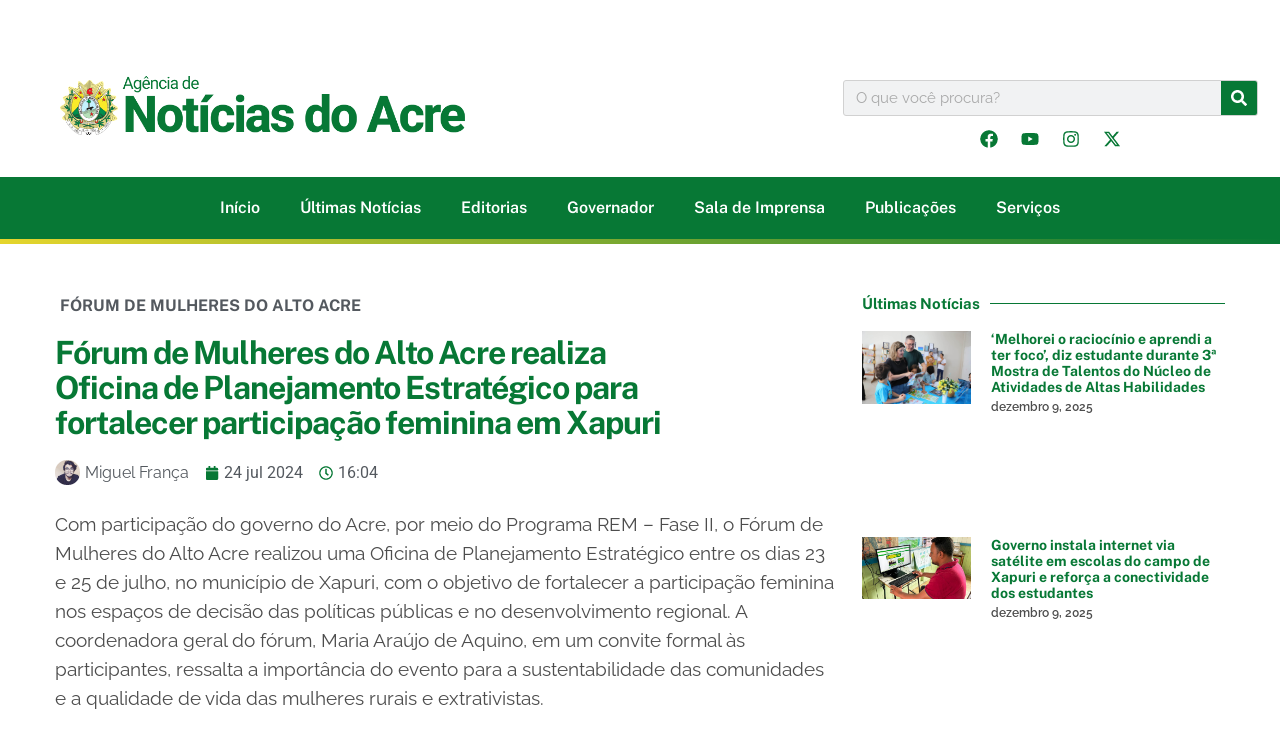

--- FILE ---
content_type: text/html; charset=UTF-8
request_url: https://agencia.ac.gov.br/forum-de-mulheres-do-alto-acre-realiza-oficina-de-planejamento-estrategico-para-fortalecer-participacao-feminina-em-xapuri/
body_size: 42306
content:
<!doctype html><html lang="pt-BR" prefix="og: https://ogp.me/ns#"><head><script data-no-optimize="1">var litespeed_docref=sessionStorage.getItem("litespeed_docref");litespeed_docref&&(Object.defineProperty(document,"referrer",{get:function(){return litespeed_docref}}),sessionStorage.removeItem("litespeed_docref"));</script> <meta charset="UTF-8"><meta name="viewport" content="width=device-width, initial-scale=1"><link rel="profile" href="https://gmpg.org/xfn/11"><style>img:is([sizes="auto" i], [sizes^="auto," i]) { contain-intrinsic-size: 3000px 1500px }</style><script type="litespeed/javascript">(function(){window.wp=window.wp||{};wp.autorefresh={setTimeOutId:null,events:{'DOMContentLiteSpeedLoaded':'document','keyup':'document','click':'document','paste':'document','touchstart':'window','touchenter':'window','mousemove':'window','scroll':'window','scrollstart':'window'},callback:function(){if(wp.autorefresh.setTimeOutId){clearTimeout(wp.autorefresh.setTimeOutId)}wp.autorefresh.setTimeOutId=setTimeout(function(){location.reload()},1000*60*5)}};Object.keys(wp.autorefresh.events).forEach(function(event){var target=wp.autorefresh.events[event]==='document'?document:window;target.addEventListener(event,wp.autorefresh.callback)})})()</script> <noscript><meta http-equiv="refresh" content="300"></noscript><title>Fórum de Mulheres do Alto Acre realiza Oficina de Planejamento Estratégico para fortalecer participação feminina em Xapuri</title><meta name="description" content="Com participação do governo do Acre, por meio do Programa REM - Fase II, o Fórum de Mulheres do Alto Acre realizou uma Oficina de Planejamento Estratégico"/><meta name="robots" content="follow, index, max-snippet:-1, max-video-preview:-1, max-image-preview:large"/><link rel="canonical" href="https://agencia.ac.gov.br/forum-de-mulheres-do-alto-acre-realiza-oficina-de-planejamento-estrategico-para-fortalecer-participacao-feminina-em-xapuri/" /><meta property="og:locale" content="pt_BR" /><meta property="og:type" content="article" /><meta property="og:title" content="Fórum de Mulheres do Alto Acre realiza Oficina de Planejamento Estratégico para fortalecer participação feminina em Xapuri" /><meta property="og:description" content="Com participação do governo do Acre, por meio do Programa REM - Fase II, o Fórum de Mulheres do Alto Acre realizou uma Oficina de Planejamento Estratégico" /><meta property="og:url" content="https://agencia.ac.gov.br/forum-de-mulheres-do-alto-acre-realiza-oficina-de-planejamento-estrategico-para-fortalecer-participacao-feminina-em-xapuri/" /><meta property="og:site_name" content="Noticias do Acre" /><meta property="article:publisher" content="https://www.facebook.com/governodoacre/" /><meta property="article:tag" content="Agência de Notícias do Acre" /><meta property="article:tag" content="Fórum de Mulheres do Alto Acre" /><meta property="article:tag" content="governo do Acre" /><meta property="article:tag" content="Programa REM" /><meta property="article:section" content="Meio Ambiente" /><meta property="og:updated_time" content="2024-07-25T12:58:03-05:00" /><meta property="og:image" content="https://agencia.ac.gov.br/wp-content/uploads/2024/07/IMG_8132-1024x768.jpg" /><meta property="og:image:secure_url" content="https://agencia.ac.gov.br/wp-content/uploads/2024/07/IMG_8132-1024x768.jpg" /><meta property="og:image:width" content="800" /><meta property="og:image:height" content="600" /><meta property="og:image:alt" content="Fórum de Mulheres do Alto Acre realiza Oficina de Planejamento Estratégico para fortalecer participação feminina em Xapuri" /><meta property="og:image:type" content="image/jpeg" /><meta property="article:published_time" content="2024-07-24T16:04:59-05:00" /><meta property="article:modified_time" content="2024-07-25T12:58:03-05:00" /><meta name="twitter:card" content="summary_large_image" /><meta name="twitter:title" content="Fórum de Mulheres do Alto Acre realiza Oficina de Planejamento Estratégico para fortalecer participação feminina em Xapuri" /><meta name="twitter:description" content="Com participação do governo do Acre, por meio do Programa REM - Fase II, o Fórum de Mulheres do Alto Acre realizou uma Oficina de Planejamento Estratégico" /><meta name="twitter:site" content="@governo_acre" /><meta name="twitter:creator" content="@governo_acre" /><meta name="twitter:image" content="https://agencia.ac.gov.br/wp-content/uploads/2024/07/IMG_8132-1024x768.jpg" /><meta name="twitter:label1" content="Escrito por" /><meta name="twitter:data1" content="Miguel França" /><meta name="twitter:label2" content="Tempo para leitura" /><meta name="twitter:data2" content="3 minutos" /> <script type="application/ld+json" class="rank-math-schema-pro">{"@context":"https://schema.org","@graph":[{"@type":"Organization","@id":"https://agencia.ac.gov.br/#organization","name":"Noticias do Acre","sameAs":["https://www.facebook.com/governodoacre/","https://twitter.com/governo_acre"],"logo":{"@type":"ImageObject","@id":"https://agencia.ac.gov.br/#logo","url":"https://agencia.ac.gov.br/wp-content/uploads/2024/04/logo-1-150x120.png","contentUrl":"https://agencia.ac.gov.br/wp-content/uploads/2024/04/logo-1-150x120.png","caption":"Noticias do Acre","inLanguage":"pt-BR"}},{"@type":"WebSite","@id":"https://agencia.ac.gov.br/#website","url":"https://agencia.ac.gov.br","name":"Noticias do Acre","publisher":{"@id":"https://agencia.ac.gov.br/#organization"},"inLanguage":"pt-BR"},{"@type":"ImageObject","@id":"https://agencia.ac.gov.br/wp-content/uploads/2024/07/IMG_8132-scaled.jpg","url":"https://agencia.ac.gov.br/wp-content/uploads/2024/07/IMG_8132-scaled.jpg","width":"2560","height":"1920","inLanguage":"pt-BR"},{"@type":"BreadcrumbList","@id":"https://agencia.ac.gov.br/forum-de-mulheres-do-alto-acre-realiza-oficina-de-planejamento-estrategico-para-fortalecer-participacao-feminina-em-xapuri/#breadcrumb","itemListElement":[{"@type":"ListItem","position":"1","item":{"@id":"https://agencia.ac.gov.br","name":"Home"}},{"@type":"ListItem","position":"2","item":{"@id":"https://agencia.ac.gov.br/forum-de-mulheres-do-alto-acre-realiza-oficina-de-planejamento-estrategico-para-fortalecer-participacao-feminina-em-xapuri/","name":"F\u00f3rum de Mulheres do Alto Acre realiza Oficina de Planejamento Estrat\u00e9gico para fortalecer participa\u00e7\u00e3o feminina em Xapuri"}}]},{"@type":"WebPage","@id":"https://agencia.ac.gov.br/forum-de-mulheres-do-alto-acre-realiza-oficina-de-planejamento-estrategico-para-fortalecer-participacao-feminina-em-xapuri/#webpage","url":"https://agencia.ac.gov.br/forum-de-mulheres-do-alto-acre-realiza-oficina-de-planejamento-estrategico-para-fortalecer-participacao-feminina-em-xapuri/","name":"F\u00f3rum de Mulheres do Alto Acre realiza Oficina de Planejamento Estrat\u00e9gico para fortalecer participa\u00e7\u00e3o feminina em Xapuri","datePublished":"2024-07-24T16:04:59-05:00","dateModified":"2024-07-25T12:58:03-05:00","isPartOf":{"@id":"https://agencia.ac.gov.br/#website"},"primaryImageOfPage":{"@id":"https://agencia.ac.gov.br/wp-content/uploads/2024/07/IMG_8132-scaled.jpg"},"inLanguage":"pt-BR","breadcrumb":{"@id":"https://agencia.ac.gov.br/forum-de-mulheres-do-alto-acre-realiza-oficina-de-planejamento-estrategico-para-fortalecer-participacao-feminina-em-xapuri/#breadcrumb"}},{"@type":"Person","@id":"https://agencia.ac.gov.br/author/miguel-franca/","name":"Miguel Fran\u00e7a","url":"https://agencia.ac.gov.br/author/miguel-franca/","image":{"@type":"ImageObject","@id":"https://agencia.ac.gov.br/wp-content/litespeed/avatar/2968c61b3b05f55c185355c516c6ce11.jpg?ver=1765245602","url":"https://agencia.ac.gov.br/wp-content/litespeed/avatar/2968c61b3b05f55c185355c516c6ce11.jpg?ver=1765245602","caption":"Miguel Fran\u00e7a","inLanguage":"pt-BR"},"worksFor":{"@id":"https://agencia.ac.gov.br/#organization"}},{"@type":"BlogPosting","headline":"F\u00f3rum de Mulheres do Alto Acre realiza Oficina de Planejamento Estrat\u00e9gico para fortalecer participa\u00e7\u00e3o","datePublished":"2024-07-24T16:04:59-05:00","dateModified":"2024-07-25T12:58:03-05:00","author":{"@id":"https://agencia.ac.gov.br/author/miguel-franca/","name":"Miguel Fran\u00e7a"},"publisher":{"@id":"https://agencia.ac.gov.br/#organization"},"description":"Com participa\u00e7\u00e3o do governo do Acre, por meio do Programa REM - Fase II, o F\u00f3rum de Mulheres do Alto Acre realizou uma Oficina de Planejamento Estrat\u00e9gico","name":"F\u00f3rum de Mulheres do Alto Acre realiza Oficina de Planejamento Estrat\u00e9gico para fortalecer participa\u00e7\u00e3o","@id":"https://agencia.ac.gov.br/forum-de-mulheres-do-alto-acre-realiza-oficina-de-planejamento-estrategico-para-fortalecer-participacao-feminina-em-xapuri/#richSnippet","isPartOf":{"@id":"https://agencia.ac.gov.br/forum-de-mulheres-do-alto-acre-realiza-oficina-de-planejamento-estrategico-para-fortalecer-participacao-feminina-em-xapuri/#webpage"},"image":{"@id":"https://agencia.ac.gov.br/wp-content/uploads/2024/07/IMG_8132-scaled.jpg"},"inLanguage":"pt-BR","mainEntityOfPage":{"@id":"https://agencia.ac.gov.br/forum-de-mulheres-do-alto-acre-realiza-oficina-de-planejamento-estrategico-para-fortalecer-participacao-feminina-em-xapuri/#webpage"}}]}</script> <link rel='dns-prefetch' href='//stats.wp.com' /><link rel="alternate" type="application/rss+xml" title="Feed para Noticias do Acre &raquo;" href="https://agencia.ac.gov.br/feed/" /><style id="litespeed-ccss">ul{box-sizing:border-box}:root{--wp--preset--font-size--normal:16px;--wp--preset--font-size--huge:42px}.screen-reader-text{border:0;clip:rect(1px,1px,1px,1px);clip-path:inset(50%);height:1px;margin:-1px;overflow:hidden;padding:0;position:absolute;width:1px;word-wrap:normal!important}html :where(img[class*=wp-image-]){height:auto;max-width:100%}:root{--wp--preset--aspect-ratio--square:1;--wp--preset--aspect-ratio--4-3:4/3;--wp--preset--aspect-ratio--3-4:3/4;--wp--preset--aspect-ratio--3-2:3/2;--wp--preset--aspect-ratio--2-3:2/3;--wp--preset--aspect-ratio--16-9:16/9;--wp--preset--aspect-ratio--9-16:9/16;--wp--preset--color--black:#000000;--wp--preset--color--cyan-bluish-gray:#abb8c3;--wp--preset--color--white:#ffffff;--wp--preset--color--pale-pink:#f78da7;--wp--preset--color--vivid-red:#cf2e2e;--wp--preset--color--luminous-vivid-orange:#ff6900;--wp--preset--color--luminous-vivid-amber:#fcb900;--wp--preset--color--light-green-cyan:#7bdcb5;--wp--preset--color--vivid-green-cyan:#00d084;--wp--preset--color--pale-cyan-blue:#8ed1fc;--wp--preset--color--vivid-cyan-blue:#0693e3;--wp--preset--color--vivid-purple:#9b51e0;--wp--preset--gradient--vivid-cyan-blue-to-vivid-purple:linear-gradient(135deg,rgba(6,147,227,1) 0%,rgb(155,81,224) 100%);--wp--preset--gradient--light-green-cyan-to-vivid-green-cyan:linear-gradient(135deg,rgb(122,220,180) 0%,rgb(0,208,130) 100%);--wp--preset--gradient--luminous-vivid-amber-to-luminous-vivid-orange:linear-gradient(135deg,rgba(252,185,0,1) 0%,rgba(255,105,0,1) 100%);--wp--preset--gradient--luminous-vivid-orange-to-vivid-red:linear-gradient(135deg,rgba(255,105,0,1) 0%,rgb(207,46,46) 100%);--wp--preset--gradient--very-light-gray-to-cyan-bluish-gray:linear-gradient(135deg,rgb(238,238,238) 0%,rgb(169,184,195) 100%);--wp--preset--gradient--cool-to-warm-spectrum:linear-gradient(135deg,rgb(74,234,220) 0%,rgb(151,120,209) 20%,rgb(207,42,186) 40%,rgb(238,44,130) 60%,rgb(251,105,98) 80%,rgb(254,248,76) 100%);--wp--preset--gradient--blush-light-purple:linear-gradient(135deg,rgb(255,206,236) 0%,rgb(152,150,240) 100%);--wp--preset--gradient--blush-bordeaux:linear-gradient(135deg,rgb(254,205,165) 0%,rgb(254,45,45) 50%,rgb(107,0,62) 100%);--wp--preset--gradient--luminous-dusk:linear-gradient(135deg,rgb(255,203,112) 0%,rgb(199,81,192) 50%,rgb(65,88,208) 100%);--wp--preset--gradient--pale-ocean:linear-gradient(135deg,rgb(255,245,203) 0%,rgb(182,227,212) 50%,rgb(51,167,181) 100%);--wp--preset--gradient--electric-grass:linear-gradient(135deg,rgb(202,248,128) 0%,rgb(113,206,126) 100%);--wp--preset--gradient--midnight:linear-gradient(135deg,rgb(2,3,129) 0%,rgb(40,116,252) 100%);--wp--preset--font-size--small:13px;--wp--preset--font-size--medium:20px;--wp--preset--font-size--large:36px;--wp--preset--font-size--x-large:42px;--wp--preset--spacing--20:0.44rem;--wp--preset--spacing--30:0.67rem;--wp--preset--spacing--40:1rem;--wp--preset--spacing--50:1.5rem;--wp--preset--spacing--60:2.25rem;--wp--preset--spacing--70:3.38rem;--wp--preset--spacing--80:5.06rem;--wp--preset--shadow--natural:6px 6px 9px rgba(0, 0, 0, 0.2);--wp--preset--shadow--deep:12px 12px 50px rgba(0, 0, 0, 0.4);--wp--preset--shadow--sharp:6px 6px 0px rgba(0, 0, 0, 0.2);--wp--preset--shadow--outlined:6px 6px 0px -3px rgba(255, 255, 255, 1), 6px 6px rgba(0, 0, 0, 1);--wp--preset--shadow--crisp:6px 6px 0px rgba(0, 0, 0, 1)}:root{--wp--style--global--content-size:800px;--wp--style--global--wide-size:1200px}:where(body){margin:0}:root{--wp--style--block-gap:24px}body{padding-top:0;padding-right:0;padding-bottom:0;padding-left:0}a:where(:not(.wp-element-button)){text-decoration:underline}html{line-height:1.15;-webkit-text-size-adjust:100%}*,:after,:before{box-sizing:border-box}body{margin:0;font-family:-apple-system,BlinkMacSystemFont,Segoe UI,Roboto,Helvetica Neue,Arial,Noto Sans,sans-serif,Apple Color Emoji,Segoe UI Emoji,Segoe UI Symbol,Noto Color Emoji;font-size:1rem;font-weight:400;line-height:1.5;color:#333;background-color:#fff;-webkit-font-smoothing:antialiased;-moz-osx-font-smoothing:grayscale}h1,h2,h3{margin-block-start:.5rem;margin-block-end:1rem;font-family:inherit;font-weight:500;line-height:1.2;color:inherit}h1{font-size:2.5rem}h2{font-size:2rem}h3{font-size:1.75rem}p{margin-block-start:0;margin-block-end:.9rem}a{background-color:#fff0;text-decoration:none;color:#c36}img{border-style:none;height:auto;max-width:100%}label{display:inline-block;line-height:1;vertical-align:middle}button,input{font-family:inherit;font-size:1rem;line-height:1.5;margin:0}input[type=search]{width:100%;border:1px solid #666;border-radius:3px;padding:.5rem 1rem}button,input{overflow:visible}button{text-transform:none}[type=submit],button{width:auto;-webkit-appearance:button}[type=submit],button{display:inline-block;font-weight:400;color:#c36;text-align:center;white-space:nowrap;background-color:#fff0;border:1px solid #c36;padding:.5rem 1rem;font-size:1rem;border-radius:3px}[type=search]{-webkit-appearance:textfield;outline-offset:-2px}[type=search]::-webkit-search-decoration{-webkit-appearance:none}::-webkit-file-upload-button{-webkit-appearance:button;font:inherit}li,ul{margin-block-start:0;margin-block-end:0;border:0;outline:0;font-size:100%;vertical-align:baseline;background:#fff0}.screen-reader-text{clip:rect(1px,1px,1px,1px);height:1px;overflow:hidden;position:absolute!important;width:1px;word-wrap:normal!important}.elementor-screen-only,.screen-reader-text{height:1px;margin:-1px;overflow:hidden;padding:0;position:absolute;top:-10000em;width:1px;clip:rect(0,0,0,0);border:0}.elementor *,.elementor :after,.elementor :before{box-sizing:border-box}.elementor a{box-shadow:none;text-decoration:none}.elementor img{border:none;border-radius:0;box-shadow:none;height:auto;max-width:100%}@media (max-width:1024px){.elementor-widget-wrap .elementor-element.elementor-widget-tablet__width-initial{max-width:100%}}@media (max-width:767px){.elementor-widget-wrap .elementor-element.elementor-widget-mobile__width-initial{max-width:100%}}.elementor-element{--flex-direction:initial;--flex-wrap:initial;--justify-content:initial;--align-items:initial;--align-content:initial;--gap:initial;--flex-basis:initial;--flex-grow:initial;--flex-shrink:initial;--order:initial;--align-self:initial;align-self:var(--align-self);flex-basis:var(--flex-basis);flex-grow:var(--flex-grow);flex-shrink:var(--flex-shrink);order:var(--order)}.elementor-element:where(.e-con-full,.elementor-widget){align-content:var(--align-content);align-items:var(--align-items);flex-direction:var(--flex-direction);flex-wrap:var(--flex-wrap);gap:var(--row-gap) var(--column-gap);justify-content:var(--justify-content)}:root{--page-title-display:block}.elementor-page-title{display:var(--page-title-display)}.elementor-section{position:relative}.elementor-section .elementor-container{display:flex;margin-left:auto;margin-right:auto;position:relative}@media (max-width:1024px){.elementor-section .elementor-container{flex-wrap:wrap}}.elementor-section.elementor-section-boxed>.elementor-container{max-width:1140px}.elementor-section.elementor-section-stretched{position:relative;width:100%}.elementor-widget-wrap{align-content:flex-start;flex-wrap:wrap;position:relative;width:100%}.elementor:not(.elementor-bc-flex-widget) .elementor-widget-wrap{display:flex}.elementor-widget-wrap>.elementor-element{width:100%}.elementor-widget{position:relative}.elementor-widget:not(:last-child){margin-bottom:var(--kit-widget-spacing,20px)}.elementor-column{display:flex;min-height:1px;position:relative}.elementor-column-gap-default>.elementor-column>.elementor-element-populated{padding:10px}.elementor-column-gap-wide>.elementor-column>.elementor-element-populated{padding:20px}@media (min-width:768px){.elementor-column.elementor-col-33{width:33.333%}.elementor-column.elementor-col-50{width:50%}.elementor-column.elementor-col-66{width:66.666%}}@media (max-width:767px){.elementor-column{width:100%}}.elementor-grid{display:grid;grid-column-gap:var(--grid-column-gap);grid-row-gap:var(--grid-row-gap)}.elementor-grid .elementor-grid-item{min-width:0}.elementor-grid-0 .elementor-grid{display:inline-block;margin-bottom:calc(-1 * var(--grid-row-gap));width:100%;word-spacing:var(--grid-column-gap)}.elementor-grid-0 .elementor-grid .elementor-grid-item{display:inline-block;margin-bottom:var(--grid-row-gap);word-break:break-word}.elementor-grid-1 .elementor-grid{grid-template-columns:repeat(1,1fr)}@media (max-width:1024px){.elementor-grid-tablet-2 .elementor-grid{grid-template-columns:repeat(2,1fr)}}@media (max-width:767px){.elementor-grid-mobile-1 .elementor-grid{grid-template-columns:repeat(1,1fr)}}@media (prefers-reduced-motion:no-preference){html{scroll-behavior:smooth}}.e-con{--border-radius:0;--border-top-width:0px;--border-right-width:0px;--border-bottom-width:0px;--border-left-width:0px;--border-style:initial;--border-color:initial;--container-widget-width:100%;--container-widget-height:initial;--container-widget-flex-grow:0;--container-widget-align-self:initial;--content-width:min(100%,var(--container-max-width,1140px));--width:100%;--min-height:initial;--height:auto;--text-align:initial;--margin-top:0px;--margin-right:0px;--margin-bottom:0px;--margin-left:0px;--padding-top:var(--container-default-padding-top,10px);--padding-right:var(--container-default-padding-right,10px);--padding-bottom:var(--container-default-padding-bottom,10px);--padding-left:var(--container-default-padding-left,10px);--position:relative;--z-index:revert;--overflow:visible;--gap:var(--widgets-spacing,20px);--row-gap:var(--widgets-spacing-row,20px);--column-gap:var(--widgets-spacing-column,20px);--overlay-mix-blend-mode:initial;--overlay-opacity:1;--e-con-grid-template-columns:repeat(3,1fr);--e-con-grid-template-rows:repeat(2,1fr);border-radius:var(--border-radius);height:var(--height);min-height:var(--min-height);min-width:0;overflow:var(--overflow);position:var(--position);width:var(--width);z-index:var(--z-index);--flex-wrap-mobile:wrap;margin-block-end:var(--margin-block-end);margin-block-start:var(--margin-block-start);margin-inline-end:var(--margin-inline-end);margin-inline-start:var(--margin-inline-start);padding-inline-end:var(--padding-inline-end);padding-inline-start:var(--padding-inline-start);--margin-block-start:var(--margin-top);--margin-block-end:var(--margin-bottom);--margin-inline-start:var(--margin-left);--margin-inline-end:var(--margin-right);--padding-inline-start:var(--padding-left);--padding-inline-end:var(--padding-right);--padding-block-start:var(--padding-top);--padding-block-end:var(--padding-bottom);--border-block-start-width:var(--border-top-width);--border-block-end-width:var(--border-bottom-width);--border-inline-start-width:var(--border-left-width);--border-inline-end-width:var(--border-right-width)}.e-con.e-flex{--flex-direction:column;--flex-basis:auto;--flex-grow:0;--flex-shrink:1;flex:var(--flex-grow) var(--flex-shrink) var(--flex-basis)}.e-con>.e-con-inner{padding-block-end:var(--padding-block-end);padding-block-start:var(--padding-block-start);text-align:var(--text-align)}.e-con.e-flex>.e-con-inner{flex-direction:var(--flex-direction)}.e-con,.e-con>.e-con-inner{display:var(--display)}.e-con-boxed.e-flex{align-content:normal;align-items:normal;flex-direction:column;flex-wrap:nowrap;justify-content:normal}.e-con-boxed{gap:initial;text-align:initial}.e-con.e-flex>.e-con-inner{align-content:var(--align-content);align-items:var(--align-items);align-self:auto;flex-basis:auto;flex-grow:1;flex-shrink:1;flex-wrap:var(--flex-wrap);justify-content:var(--justify-content)}.e-con>.e-con-inner{gap:var(--row-gap) var(--column-gap);height:100%;margin:0 auto;max-width:var(--content-width);padding-inline-end:0;padding-inline-start:0;width:100%}:is(.elementor-section-wrap,[data-elementor-id])>.e-con{--margin-left:auto;--margin-right:auto;max-width:min(100%,var(--width))}.e-con .elementor-widget.elementor-widget{margin-block-end:0}.e-con:before{border-block-end-width:var(--border-block-end-width);border-block-start-width:var(--border-block-start-width);border-color:var(--border-color);border-inline-end-width:var(--border-inline-end-width);border-inline-start-width:var(--border-inline-start-width);border-radius:var(--border-radius);border-style:var(--border-style);content:var(--background-overlay);display:block;height:max(100% + var(--border-top-width) + var(--border-bottom-width),100%);left:calc(0px - var(--border-left-width));mix-blend-mode:var(--overlay-mix-blend-mode);opacity:var(--overlay-opacity);position:absolute;top:calc(0px - var(--border-top-width));width:max(100% + var(--border-left-width) + var(--border-right-width),100%)}.e-con .elementor-widget{min-width:0}.e-con>.e-con-inner>.elementor-widget>.elementor-widget-container{height:100%}.e-con.e-con>.e-con-inner>.elementor-widget{max-width:100%}@media (max-width:767px){.e-con.e-flex{--width:100%;--flex-wrap:var(--flex-wrap-mobile)}}.elementor-heading-title{line-height:1;margin:0;padding:0}.elementor-icon{color:#69727d;display:inline-block;font-size:50px;line-height:1;text-align:center}.elementor-icon svg{display:block;height:1em;position:relative;width:1em}.elementor-icon svg:before{left:50%;position:absolute;transform:translateX(-50%)}.elementor-shape-rounded .elementor-icon{border-radius:10%}.elementor-kit-716491{--e-global-color-primary:#6EC1E4;--e-global-color-secondary:#54595F;--e-global-color-text:#4D4D4D;--e-global-color-accent:#61CE70;--e-global-color-925b8e7:#b07c34;--e-global-color-0f4a10c:#077835;--e-global-color-16e2c06:#181616;--e-global-color-6eb26d2:#D59C2D;--e-global-typography-primary-font-family:"Raleway";--e-global-typography-primary-font-weight:700;--e-global-typography-secondary-font-family:"Raleway";--e-global-typography-secondary-font-weight:600;--e-global-typography-text-font-family:"Raleway";--e-global-typography-text-font-weight:400;--e-global-typography-accent-font-family:"Raleway";--e-global-typography-accent-font-weight:400;background-color:#FFF;color:#787878;font-family:"Raleway",Sans-serif;font-size:16px}.elementor-kit-716491 a{font-family:"Raleway",Sans-serif;font-size:19px}.elementor-kit-716491 h1{font-family:"Raleway",Sans-serif;font-size:42px}.elementor-kit-716491 h2{font-family:"Raleway",Sans-serif}.elementor-kit-716491 h3{font-family:"Open Sans",Sans-serif}.elementor-section.elementor-section-boxed>.elementor-container{max-width:1240px}.e-con{--container-max-width:1240px}.elementor-widget:not(:last-child){margin-block-end:20px}.elementor-element{--widgets-spacing:20px 20px;--widgets-spacing-row:20px;--widgets-spacing-column:20px}@media (max-width:1024px){.elementor-section.elementor-section-boxed>.elementor-container{max-width:1024px}.e-con{--container-max-width:1024px}}@media (max-width:767px){.elementor-section.elementor-section-boxed>.elementor-container{max-width:767px}.e-con{--container-max-width:767px}}body{overflow-x:hidden}.elementor-635772 .elementor-element.elementor-element-f7158ab{padding:50px 0 0 0;overflow:visible}.elementor-635772 .elementor-element.elementor-element-10117c81.elementor-column.elementor-element[data-element_type="column"]>.elementor-widget-wrap.elementor-element-populated{align-content:center;align-items:center}.elementor-635772 .elementor-element.elementor-element-0453154>.elementor-widget-container{padding:0 0 0 30px}.elementor-635772 .elementor-element.elementor-element-0453154.elementor-element{--flex-grow:0;--flex-shrink:0}.elementor-635772 .elementor-element.elementor-element-105c2331.elementor-column>.elementor-widget-wrap{justify-content:center}.elementor-635772 .elementor-element.elementor-element-105c2331>.elementor-widget-wrap>.elementor-widget:not(.elementor-widget__width-auto):not(.elementor-widget__width-initial):not(:last-child):not(.elementor-absolute){margin-bottom:5px}.elementor-635772 .elementor-element.elementor-element-105c2331>.elementor-element-populated{margin:0 0 0 0;--e-column-margin-right:0px;--e-column-margin-left:0px;padding:30px 0 0 0}.elementor-635772 .elementor-element.elementor-element-105c2331{z-index:1000}.elementor-widget-search-form input[type="search"].elementor-search-form__input{font-family:var(--e-global-typography-text-font-family),Sans-serif;font-weight:var(--e-global-typography-text-font-weight)}.elementor-widget-search-form .elementor-search-form__input{color:var(--e-global-color-text);fill:var(--e-global-color-text)}.elementor-widget-search-form .elementor-search-form__submit{font-family:var(--e-global-typography-text-font-family),Sans-serif;font-weight:var(--e-global-typography-text-font-weight);background-color:var(--e-global-color-secondary)}.elementor-635772 .elementor-element.elementor-element-658a44cc.elementor-element{--flex-grow:0;--flex-shrink:0}.elementor-635772 .elementor-element.elementor-element-658a44cc .elementor-search-form__container{min-height:36px}.elementor-635772 .elementor-element.elementor-element-658a44cc .elementor-search-form__submit{min-width:36px;background-color:#077835}.elementor-635772 .elementor-element.elementor-element-658a44cc .elementor-search-form__input{padding-left:calc(36px / 3);padding-right:calc(36px / 3)}.elementor-635772 .elementor-element.elementor-element-658a44cc .elementor-search-form__input{color:#7A7A7A;fill:#7A7A7A}.elementor-635772 .elementor-element.elementor-element-658a44cc:not(.elementor-search-form--skin-full_screen) .elementor-search-form__container{border-color:#D1D1D1;border-width:1px 1px 1px 1px;border-radius:3px}.elementor-635772 .elementor-element.elementor-element-470f1b3 .elementor-repeater-item-da295a7.elementor-social-icon{background-color:#fff0}.elementor-635772 .elementor-element.elementor-element-470f1b3 .elementor-repeater-item-da295a7.elementor-social-icon svg{fill:#077835}.elementor-635772 .elementor-element.elementor-element-470f1b3 .elementor-repeater-item-8816b6e.elementor-social-icon{background-color:#fff0}.elementor-635772 .elementor-element.elementor-element-470f1b3 .elementor-repeater-item-8816b6e.elementor-social-icon svg{fill:#077835}.elementor-635772 .elementor-element.elementor-element-470f1b3 .elementor-repeater-item-982545f.elementor-social-icon{background-color:#FFF0}.elementor-635772 .elementor-element.elementor-element-470f1b3 .elementor-repeater-item-982545f.elementor-social-icon svg{fill:#077835}.elementor-635772 .elementor-element.elementor-element-470f1b3 .elementor-repeater-item-d199343.elementor-social-icon{background-color:#fff0}.elementor-635772 .elementor-element.elementor-element-470f1b3 .elementor-repeater-item-d199343.elementor-social-icon svg{fill:#077835}.elementor-635772 .elementor-element.elementor-element-470f1b3{--grid-template-columns:repeat(0, auto);--icon-size:18px;--grid-column-gap:5px;--grid-row-gap:0px}.elementor-635772 .elementor-element.elementor-element-470f1b3 .elementor-widget-container{text-align:center}.elementor-635772 .elementor-element.elementor-element-34f2617{--display:flex;--flex-direction:column;--container-widget-width:calc( ( 1 - var( --container-widget-flex-grow ) ) * 100% );--container-widget-height:initial;--container-widget-flex-grow:0;--container-widget-align-self:initial;--flex-wrap-mobile:wrap;--justify-content:center;--align-items:center;--margin-top:20px;--margin-bottom:0px;--margin-left:0px;--margin-right:0px;--padding-top:10px;--padding-bottom:10px;--padding-left:0px;--padding-right:0px;overflow:visible}.elementor-635772 .elementor-element.elementor-element-34f2617:not(.elementor-motion-effects-element-type-background){background-color:#077835}.elementor-widget-nav-menu .elementor-nav-menu .elementor-item{font-family:var(--e-global-typography-primary-font-family),Sans-serif;font-weight:var(--e-global-typography-primary-font-weight)}.elementor-widget-nav-menu .elementor-nav-menu--main .elementor-item{color:var(--e-global-color-text);fill:var(--e-global-color-text)}.elementor-widget-nav-menu .elementor-nav-menu--main:not(.e--pointer-framed) .elementor-item:before,.elementor-widget-nav-menu .elementor-nav-menu--main:not(.e--pointer-framed) .elementor-item:after{background-color:var(--e-global-color-accent)}.elementor-widget-nav-menu{--e-nav-menu-divider-color:var( --e-global-color-text )}.elementor-widget-nav-menu .elementor-nav-menu--dropdown .elementor-item,.elementor-widget-nav-menu .elementor-nav-menu--dropdown .elementor-sub-item{font-family:var(--e-global-typography-accent-font-family),Sans-serif;font-weight:var(--e-global-typography-accent-font-weight)}.elementor-635772 .elementor-element.elementor-element-2dc8858 .elementor-menu-toggle{margin:0 auto;background-color:#FFF}.elementor-635772 .elementor-element.elementor-element-2dc8858 .elementor-nav-menu .elementor-item{font-family:"Public Sans",Sans-serif;font-size:16px;font-weight:600}.elementor-635772 .elementor-element.elementor-element-2dc8858 .elementor-nav-menu--main .elementor-item{color:#FFF;fill:#FFF;padding-left:20px;padding-right:20px;padding-top:11px;padding-bottom:11px}.elementor-635772 .elementor-element.elementor-element-2dc8858{--e-nav-menu-horizontal-menu-item-margin:calc( 0px / 2 )}.elementor-635772 .elementor-element.elementor-element-2dc8858 .elementor-nav-menu--dropdown a,.elementor-635772 .elementor-element.elementor-element-2dc8858 .elementor-menu-toggle{color:#077835;fill:#077835}.elementor-635772 .elementor-element.elementor-element-2dc8858 .elementor-nav-menu--dropdown{background-color:#EEEE}.elementor-635772 .elementor-element.elementor-element-2dc8858 div.elementor-menu-toggle{color:#077835}.elementor-635772 .elementor-element.elementor-element-2dc8858 div.elementor-menu-toggle svg{fill:#077835}.elementor-635772 .elementor-element.elementor-element-a8dfb89{--display:flex;--flex-direction:column;--container-widget-width:100%;--container-widget-height:initial;--container-widget-flex-grow:0;--container-widget-align-self:initial;--flex-wrap-mobile:wrap;--margin-top:0px;--margin-bottom:0px;--margin-left:0px;--margin-right:0px;--padding-top:0px;--padding-bottom:0px;--padding-left:0px;--padding-right:0px;overflow:visible}.elementor-635772 .elementor-element.elementor-element-a8dfb89:not(.elementor-motion-effects-element-type-background){background-color:#fff0;background-image:linear-gradient(-90deg,#077835 0%,#e5d52c 100%)}.elementor-635772 .elementor-element.elementor-element-ca3b40c{--spacer-size:5px}.elementor-location-header:before{content:"";display:table;clear:both}@media (max-width:1366px){.elementor-635772 .elementor-element.elementor-element-f7158ab{padding:50px 20px 0 20px}.elementor-635772 .elementor-element.elementor-element-0453154{width:var(--container-widget-width,443.938px);max-width:443.938px;--container-widget-width:443.938px;--container-widget-flex-grow:0}.elementor-635772 .elementor-element.elementor-element-105c2331.elementor-column>.elementor-widget-wrap{justify-content:flex-end}}@media (max-width:1024px){.elementor-635772 .elementor-element.elementor-element-658a44cc{width:var(--container-widget-width,224.743px);max-width:224.743px;--container-widget-width:224.743px;--container-widget-flex-grow:0}}@media (max-width:767px){.elementor-635772 .elementor-element.elementor-element-f7158ab{padding:30px 70px 0 70px}.elementor-635772 .elementor-element.elementor-element-10117c81{width:100%}.elementor-635772 .elementor-element.elementor-element-10117c81.elementor-column>.elementor-widget-wrap{justify-content:center}.elementor-635772 .elementor-element.elementor-element-0453154 img{width:70%}.elementor-635772 .elementor-element.elementor-element-105c2331.elementor-column.elementor-element[data-element_type="column"]>.elementor-widget-wrap.elementor-element-populated{align-content:flex-start;align-items:flex-start}.elementor-635772 .elementor-element.elementor-element-105c2331.elementor-column>.elementor-widget-wrap{justify-content:center}.elementor-635772 .elementor-element.elementor-element-105c2331>.elementor-element-populated{padding:15px 0 0 0}.elementor-635772 .elementor-element.elementor-element-658a44cc>.elementor-widget-container{margin:0 0 0 0;padding:0 0 0 0}.elementor-635772 .elementor-element.elementor-element-658a44cc:not(.elementor-search-form--skin-full_screen) .elementor-search-form__container{border-radius:10px}.elementor-635772 .elementor-element.elementor-element-470f1b3{--grid-template-columns:repeat(1, auto);--icon-size:16px;--grid-column-gap:10px}.elementor-635772 .elementor-element.elementor-element-470f1b3 .elementor-widget-container{text-align:center}.elementor-635772 .elementor-element.elementor-element-470f1b3 .elementor-social-icon{--icon-padding:0.4em}}@media (min-width:768px){.elementor-635772 .elementor-element.elementor-element-10117c81{width:66.345%}.elementor-635772 .elementor-element.elementor-element-105c2331{width:33.503%}}.elementor-widget-heading .elementor-heading-title{font-family:var(--e-global-typography-primary-font-family),Sans-serif;font-weight:var(--e-global-typography-primary-font-weight);color:var(--e-global-color-primary)}.elementor-location-header:before{content:"";display:table;clear:both}.elementor-716528 .elementor-element.elementor-element-732c41ba:not(.elementor-motion-effects-element-type-background){background-color:#FFF}.elementor-716528 .elementor-element.elementor-element-732c41ba>.elementor-container{max-width:1210px}.elementor-716528 .elementor-element.elementor-element-732c41ba{overflow:visible;padding:2em 1em 4em 1em}.elementor-716528 .elementor-element.elementor-element-7ce70d63>.elementor-widget-wrap>.elementor-widget:not(.elementor-widget__width-auto):not(.elementor-widget__width-initial):not(:last-child):not(.elementor-absolute){margin-bottom:20px}.elementor-716528 .elementor-element.elementor-element-7ce70d63>.elementor-element-populated{margin:0em 0em 0em 0em;--e-column-margin-right:0em;--e-column-margin-left:0em;padding:20px 5px 20px 20px}.elementor-widget-icon-list .elementor-icon-list-item>.elementor-icon-list-text{font-family:var(--e-global-typography-text-font-family),Sans-serif;font-weight:var(--e-global-typography-text-font-weight)}.elementor-widget-icon-list .elementor-icon-list-text{color:var(--e-global-color-secondary)}.elementor-716528 .elementor-element.elementor-element-214d831>.elementor-widget-container{margin:0 0 0 0;padding:0 0 0 5px}.elementor-716528 .elementor-element.elementor-element-214d831.elementor-element{--flex-grow:0;--flex-shrink:0}.elementor-716528 .elementor-element.elementor-element-214d831{--e-icon-list-icon-size:25px;--icon-vertical-offset:0px}.elementor-716528 .elementor-element.elementor-element-214d831 .elementor-icon-list-item>.elementor-icon-list-text{font-family:"Public Sans",Sans-serif;font-size:16px;font-weight:700;line-height:19px}.elementor-widget-theme-post-title .elementor-heading-title{font-family:var(--e-global-typography-primary-font-family),Sans-serif;font-weight:var(--e-global-typography-primary-font-weight);color:var(--e-global-color-primary)}.elementor-716528 .elementor-element.elementor-element-316e1293.elementor-element{--flex-grow:0;--flex-shrink:0}.elementor-716528 .elementor-element.elementor-element-316e1293{text-align:left}.elementor-716528 .elementor-element.elementor-element-316e1293 .elementor-heading-title{font-family:"Public Sans",Sans-serif;font-size:32px;font-weight:700;line-height:1.1;letter-spacing:-1px;word-spacing:-1px;color:#077835}.elementor-widget-post-info .elementor-icon-list-item:not(:last-child):after{border-color:var(--e-global-color-text)}.elementor-widget-post-info .elementor-icon-list-icon svg{fill:var(--e-global-color-primary)}.elementor-widget-post-info .elementor-icon-list-text{color:var(--e-global-color-secondary)}.elementor-widget-post-info .elementor-icon-list-item{font-family:var(--e-global-typography-text-font-family),Sans-serif;font-weight:var(--e-global-typography-text-font-weight)}.elementor-716528 .elementor-element.elementor-element-60b89ba .elementor-icon-list-icon svg{fill:#077835;--e-icon-list-icon-size:14px}.elementor-716528 .elementor-element.elementor-element-60b89ba .elementor-icon-list-icon{width:14px}.elementor-716528 .elementor-element.elementor-element-60b89ba .elementor-icon-list-item{font-family:"Roboto",Sans-serif;font-weight:400}.elementor-widget-theme-post-content{color:var(--e-global-color-text);font-family:var(--e-global-typography-text-font-family),Sans-serif;font-weight:var(--e-global-typography-text-font-weight)}.elementor-716528 .elementor-element.elementor-element-0c7e54e>.elementor-widget-container{margin:5px 0 0 0;padding:0 0 24px 0}.elementor-716528 .elementor-element.elementor-element-0c7e54e{font-family:"Raleway",Sans-serif;font-size:1.2rem;font-weight:400;line-height:1.55}.elementor-widget-heading .elementor-heading-title{font-family:var(--e-global-typography-primary-font-family),Sans-serif;font-weight:var(--e-global-typography-primary-font-weight);color:var(--e-global-color-primary)}.elementor-widget-divider{--divider-color:var( --e-global-color-secondary )}.elementor-widget-divider .elementor-divider__text{color:var(--e-global-color-secondary);font-family:var(--e-global-typography-secondary-font-family),Sans-serif;font-weight:var(--e-global-typography-secondary-font-weight)}.elementor-716528 .elementor-element.elementor-element-4e979a57>.elementor-widget-wrap>.elementor-widget:not(.elementor-widget__width-auto):not(.elementor-widget__width-initial):not(:last-child):not(.elementor-absolute){margin-bottom:20px}.elementor-716528 .elementor-element.elementor-element-4e979a57>.elementor-element-populated{border-style:dashed;border-width:0 0 0 0}.elementor-716528 .elementor-element.elementor-element-1e318dfd{--divider-border-style:solid;--divider-color:#077835;--divider-border-width:1px}.elementor-716528 .elementor-element.elementor-element-1e318dfd .elementor-divider-separator{width:100%}.elementor-716528 .elementor-element.elementor-element-1e318dfd .elementor-divider{padding-block-start:0;padding-block-end:0}.elementor-716528 .elementor-element.elementor-element-1e318dfd .elementor-divider__text{color:#077835;font-family:"Public Sans",Sans-serif;font-weight:700}.elementor-widget-posts .elementor-post__title,.elementor-widget-posts .elementor-post__title a{color:var(--e-global-color-secondary);font-family:var(--e-global-typography-primary-font-family),Sans-serif;font-weight:var(--e-global-typography-primary-font-weight)}.elementor-widget-posts .elementor-post__meta-data{font-family:var(--e-global-typography-secondary-font-family),Sans-serif;font-weight:var(--e-global-typography-secondary-font-weight)}.elementor-716528 .elementor-element.elementor-element-de27ce5{--grid-row-gap:25px;--grid-column-gap:30px}.elementor-716528 .elementor-element.elementor-element-de27ce5>.elementor-widget-container{margin:0em 0em 1em 0em}.elementor-716528 .elementor-element.elementor-element-de27ce5 .elementor-posts-container .elementor-post__thumbnail{padding-bottom:calc(1 * 100%)}.elementor-716528 .elementor-element.elementor-element-de27ce5:after{content:"1"}.elementor-716528 .elementor-element.elementor-element-de27ce5 .elementor-post__thumbnail__link{width:30%}.elementor-716528 .elementor-element.elementor-element-de27ce5.elementor-posts--thumbnail-left .elementor-post__thumbnail__link{margin-right:20px}.elementor-716528 .elementor-element.elementor-element-de27ce5 .elementor-post__title,.elementor-716528 .elementor-element.elementor-element-de27ce5 .elementor-post__title a{color:#077835;font-family:"Public Sans",Sans-serif;font-size:14px;font-weight:700}.elementor-716528 .elementor-element.elementor-element-de27ce5 .elementor-post__title{margin-bottom:5px}.elementor-716528 .elementor-element.elementor-element-de27ce5 .elementor-post__meta-data{color:var(--e-global-color-text)}.elementor-716528 .elementor-element.elementor-element-de27ce5 .elementor-post__meta-data span:before{color:var(--e-global-color-accent)}@media (max-width:1366px){.elementor-716528 .elementor-element.elementor-element-214d831{width:var(--container-widget-width,348.469px);max-width:348.469px;--container-widget-width:348.469px;--container-widget-flex-grow:0}.elementor-716528 .elementor-element.elementor-element-316e1293{width:var(--container-widget-width,637.688px);max-width:637.688px;--container-widget-width:637.688px;--container-widget-flex-grow:0}}@media (max-width:1024px){.elementor-716528 .elementor-element.elementor-element-732c41ba{padding:2em 1.5em 3em 1.5em}.elementor-716528 .elementor-element.elementor-element-7ce70d63.elementor-column.elementor-element[data-element_type="column"]>.elementor-widget-wrap.elementor-element-populated{align-content:center;align-items:center}.elementor-716528 .elementor-element.elementor-element-7ce70d63>.elementor-element-populated{margin:0em 0em 1em 0em;--e-column-margin-right:0em;--e-column-margin-left:0em;padding:10px 10px 10px 10px}.elementor-716528 .elementor-element.elementor-element-60b89ba>.elementor-widget-container{padding:0 0 0 0}.elementor-716528 .elementor-element.elementor-element-4e979a57>.elementor-element-populated{border-width:1px 0 0 0}}@media (max-width:767px){.elementor-716528 .elementor-element.elementor-element-732c41ba{padding:1.5em 1em 2em 1em}.elementor-716528 .elementor-element.elementor-element-7ce70d63{width:100%}.elementor-716528 .elementor-element.elementor-element-316e1293{width:var(--container-widget-width,338.688px);max-width:338.688px;--container-widget-width:338.688px;--container-widget-flex-grow:0}.elementor-716528 .elementor-element.elementor-element-316e1293>.elementor-widget-container{margin:0 0 0 0}.elementor-716528 .elementor-element.elementor-element-316e1293 .elementor-heading-title{font-size:25px;line-height:1.1em}.elementor-716528 .elementor-element.elementor-element-60b89ba .elementor-icon-list-item{font-size:12px}.elementor-716528 .elementor-element.elementor-element-de27ce5{--grid-row-gap:20px}.elementor-716528 .elementor-element.elementor-element-de27ce5 .elementor-posts-container .elementor-post__thumbnail{padding-bottom:calc(1 * 100%)}.elementor-716528 .elementor-element.elementor-element-de27ce5:after{content:"1"}.elementor-716528 .elementor-element.elementor-element-de27ce5 .elementor-post__thumbnail__link{width:30%}.elementor-716528 .elementor-element.elementor-element-de27ce5.elementor-posts--thumbnail-left .elementor-post__thumbnail__link{margin-right:15px}}@media (max-width:1024px) and (min-width:768px){.elementor-716528 .elementor-element.elementor-element-7ce70d63{width:100%}.elementor-716528 .elementor-element.elementor-element-4e979a57{width:100%}}.elementor-widget-image{text-align:center}.elementor-widget-image a{display:inline-block}.elementor-widget-image img{display:inline-block;vertical-align:middle}.elementor-search-form{display:block}.elementor-search-form .e-font-icon-svg-container{align-items:center;display:flex;height:100%;justify-content:center;width:100%}.elementor-search-form button,.elementor-search-form input[type=search]{-webkit-appearance:none;-moz-appearance:none;background:none;border:0;display:inline-block;font-size:15px;line-height:1;margin:0;min-width:0;padding:0;vertical-align:middle;white-space:normal}.elementor-search-form button{background-color:#69727d;border-radius:0;color:#fff;font-size:var(--e-search-form-submit-icon-size,16px)}.elementor-search-form__container{border:0 solid #fff0;display:flex;min-height:50px;overflow:hidden}.elementor-search-form__container:not(.elementor-search-form--full-screen){background:#f1f2f3}.elementor-search-form__input{color:#3f444b;flex-basis:100%}.elementor-search-form__input::-moz-placeholder{color:inherit;font-family:inherit;opacity:.6}.elementor-search-form__submit{font-size:var(--e-search-form-submit-icon-size,16px)}.elementor-search-form__submit svg{fill:var(--e-search-form-submit-text-color,#fff);height:var(--e-search-form-submit-icon-size,16px);width:var(--e-search-form-submit-icon-size,16px)}.elementor-search-form .elementor-search-form__submit{border:none;border-radius:0;color:var(--e-search-form-submit-text-color,#fff)}.elementor-widget-social-icons.elementor-grid-0 .elementor-widget-container{font-size:0;line-height:1}.elementor-widget-social-icons .elementor-grid{grid-column-gap:var(--grid-column-gap,5px);grid-row-gap:var(--grid-row-gap,5px);grid-template-columns:var(--grid-template-columns);justify-content:var(--justify-content,center);justify-items:var(--justify-content,center)}.elementor-icon.elementor-social-icon{font-size:var(--icon-size,25px);height:calc(var(--icon-size, 25px) + 2 * var(--icon-padding, .5em));line-height:var(--icon-size,25px);width:calc(var(--icon-size, 25px) + 2 * var(--icon-padding, .5em))}.elementor-social-icon{--e-social-icon-icon-color:#fff;align-items:center;background-color:#69727d;display:inline-flex;justify-content:center;text-align:center}.elementor-social-icon svg{fill:var(--e-social-icon-icon-color)}.elementor-social-icon:last-child{margin:0}.elementor-social-icon-facebook{background-color:#3b5998}.elementor-social-icon-instagram{background-color:#262626}.elementor-social-icon-x-twitter{background-color:#000}.elementor-social-icon-youtube{background-color:#cd201f}.elementor-item:after,.elementor-item:before{display:block;position:absolute}.elementor-item:not(:hover):not(:focus):not(.elementor-item-active):not(.highlighted):after,.elementor-item:not(:hover):not(:focus):not(.elementor-item-active):not(.highlighted):before{opacity:0}.elementor-nav-menu--main .elementor-nav-menu a{padding:13px 20px}.elementor-nav-menu--main .elementor-nav-menu ul{border-style:solid;border-width:0;padding:0;position:absolute;width:12em}.elementor-nav-menu--layout-horizontal{display:flex}.elementor-nav-menu--layout-horizontal .elementor-nav-menu{display:flex;flex-wrap:wrap}.elementor-nav-menu--layout-horizontal .elementor-nav-menu a{flex-grow:1;white-space:nowrap}.elementor-nav-menu--layout-horizontal .elementor-nav-menu>li{display:flex}.elementor-nav-menu--layout-horizontal .elementor-nav-menu>li ul{top:100%!important}.elementor-nav-menu--layout-horizontal .elementor-nav-menu>li:not(:first-child)>a{margin-inline-start:var(--e-nav-menu-horizontal-menu-item-margin)}.elementor-nav-menu--layout-horizontal .elementor-nav-menu>li:not(:first-child)>ul{left:var(--e-nav-menu-horizontal-menu-item-margin)!important}.elementor-nav-menu--layout-horizontal .elementor-nav-menu>li:not(:last-child)>a{margin-inline-end:var(--e-nav-menu-horizontal-menu-item-margin)}.elementor-nav-menu--layout-horizontal .elementor-nav-menu>li:not(:last-child):after{align-self:center;border-color:var(--e-nav-menu-divider-color,#000);border-left-style:var(--e-nav-menu-divider-style,solid);border-left-width:var(--e-nav-menu-divider-width,2px);content:var(--e-nav-menu-divider-content,none);height:var(--e-nav-menu-divider-height,35%)}.elementor-widget-nav-menu .elementor-widget-container{display:flex;flex-direction:column}.elementor-nav-menu{position:relative;z-index:2}.elementor-nav-menu:after{clear:both;content:" ";display:block;font:0/0 serif;height:0;overflow:hidden;visibility:hidden}.elementor-nav-menu,.elementor-nav-menu li,.elementor-nav-menu ul{display:block;line-height:normal;list-style:none;margin:0;padding:0}.elementor-nav-menu ul{display:none}.elementor-nav-menu a,.elementor-nav-menu li{position:relative}.elementor-nav-menu li{border-width:0}.elementor-nav-menu a{align-items:center;display:flex}.elementor-nav-menu a{line-height:20px;padding:10px 20px}.elementor-menu-toggle{align-items:center;background-color:rgb(0 0 0 / .05);border:0 solid;border-radius:3px;color:#33373d;display:flex;font-size:var(--nav-menu-icon-size,22px);justify-content:center;padding:.25em}.elementor-menu-toggle:not(.elementor-active) .elementor-menu-toggle__icon--close{display:none}.elementor-menu-toggle .e-font-icon-svg{fill:#33373d;height:1em;width:1em}.elementor-menu-toggle svg{height:auto;width:1em;fill:var(--nav-menu-icon-color,currentColor)}.elementor-nav-menu--dropdown{background-color:#fff;font-size:13px}.elementor-nav-menu--dropdown.elementor-nav-menu__container{margin-top:10px;overflow-x:hidden;overflow-y:auto;transform-origin:top}.elementor-nav-menu--dropdown.elementor-nav-menu__container .elementor-sub-item{font-size:.85em}.elementor-nav-menu--dropdown a{color:#33373d}ul.elementor-nav-menu--dropdown a{border-inline-start:8px solid #fff0;text-shadow:none}.elementor-nav-menu--toggle{--menu-height:100vh}.elementor-nav-menu--toggle .elementor-menu-toggle:not(.elementor-active)+.elementor-nav-menu__container{max-height:0;overflow:hidden;transform:scaleY(0)}@media (max-width:1024px){.elementor-nav-menu--dropdown-tablet .elementor-nav-menu--main{display:none}}@media (min-width:1025px){.elementor-nav-menu--dropdown-tablet .elementor-menu-toggle,.elementor-nav-menu--dropdown-tablet .elementor-nav-menu--dropdown{display:none}.elementor-nav-menu--dropdown-tablet nav.elementor-nav-menu--dropdown.elementor-nav-menu__container{overflow-y:hidden}}.e-con{--container-widget-width:100%}.e-con-inner>.elementor-widget-spacer{width:var(--container-widget-width,var(--spacer-size));--align-self:var( --container-widget-align-self,initial );--flex-shrink:0}.e-con-inner>.elementor-widget-spacer>.elementor-widget-container{height:100%;width:100%}.e-con-inner>.elementor-widget-spacer>.elementor-widget-container>.elementor-spacer{height:100%}.e-con-inner>.elementor-widget-spacer>.elementor-widget-container>.elementor-spacer>.elementor-spacer-inner{height:var(--container-widget-height,var(--spacer-size))}.elementor-widget .elementor-icon-list-items.elementor-inline-items{display:flex;flex-wrap:wrap;margin-left:-8px;margin-right:-8px}.elementor-widget .elementor-icon-list-items.elementor-inline-items .elementor-inline-item{word-break:break-word}.elementor-widget .elementor-icon-list-items.elementor-inline-items .elementor-icon-list-item{margin-left:8px;margin-right:8px}.elementor-widget .elementor-icon-list-items.elementor-inline-items .elementor-icon-list-item:after{border-bottom:0;border-left-width:1px;border-right:0;border-top:0;border-style:solid;height:100%;left:auto;position:relative;right:auto;right:-8px;width:auto}.elementor-widget .elementor-icon-list-items{list-style-type:none;margin:0;padding:0}.elementor-widget .elementor-icon-list-item{margin:0;padding:0;position:relative}.elementor-widget .elementor-icon-list-item:after{bottom:0;position:absolute;width:100%}.elementor-widget .elementor-icon-list-item,.elementor-widget .elementor-icon-list-item a{align-items:var(--icon-vertical-align,center);display:flex;font-size:inherit}.elementor-widget .elementor-icon-list-icon+.elementor-icon-list-text{align-self:center;padding-inline-start:5px}.elementor-widget .elementor-icon-list-icon{display:flex;position:relative;top:var(--icon-vertical-offset,initial)}.elementor-widget .elementor-icon-list-icon svg{height:var(--e-icon-list-icon-size,1em);width:var(--e-icon-list-icon-size,1em)}.elementor-widget:not(.elementor-align-right) .elementor-icon-list-item:after{left:0}.elementor-widget:not(.elementor-align-left) .elementor-icon-list-item:after{right:0}@media (min-width:2400px){.elementor-widget:not(.elementor-widescreen-align-right) .elementor-icon-list-item:after{left:0}.elementor-widget:not(.elementor-widescreen-align-left) .elementor-icon-list-item:after{right:0}}@media (max-width:1366px){.elementor-widget:not(.elementor-laptop-align-right) .elementor-icon-list-item:after{left:0}.elementor-widget:not(.elementor-laptop-align-left) .elementor-icon-list-item:after{right:0}}@media (max-width:-1){.elementor-widget:not(.elementor-tablet_extra-align-right) .elementor-icon-list-item:after{left:0}.elementor-widget:not(.elementor-tablet_extra-align-left) .elementor-icon-list-item:after{right:0}}@media (max-width:1024px){.elementor-widget:not(.elementor-tablet-align-right) .elementor-icon-list-item:after{left:0}.elementor-widget:not(.elementor-tablet-align-left) .elementor-icon-list-item:after{right:0}}@media (max-width:-1){.elementor-widget:not(.elementor-mobile_extra-align-right) .elementor-icon-list-item:after{left:0}.elementor-widget:not(.elementor-mobile_extra-align-left) .elementor-icon-list-item:after{right:0}}@media (max-width:767px){.elementor-widget:not(.elementor-mobile-align-right) .elementor-icon-list-item:after{left:0}.elementor-widget:not(.elementor-mobile-align-left) .elementor-icon-list-item:after{right:0}}.elementor .elementor-element ul.elementor-icon-list-items{padding:0}.elementor-post-info .elementor-icon-list-icon .elementor-avatar{border-radius:100%}.elementor-icon-list-items .elementor-icon-list-item .elementor-icon-list-text{display:inline-block}.elementor-widget-divider{--divider-border-style:none;--divider-border-width:1px;--divider-color:#0c0d0e;--divider-icon-size:20px;--divider-element-spacing:10px;--divider-pattern-height:24px;--divider-pattern-size:20px;--divider-pattern-url:none;--divider-pattern-repeat:repeat-x}.elementor-widget-divider .elementor-divider{display:flex}.elementor-widget-divider .elementor-divider__text{font-size:15px;line-height:1;max-width:95%}.elementor-widget-divider .elementor-divider__element{flex-shrink:0;margin:0 var(--divider-element-spacing)}.elementor-widget-divider .elementor-divider-separator{direction:ltr;display:flex;margin:0}.elementor-widget-divider--view-line_text .elementor-divider-separator{align-items:center}.elementor-widget-divider--view-line_text .elementor-divider-separator:after,.elementor-widget-divider--view-line_text .elementor-divider-separator:before{border-block-end:0;border-block-start:var(--divider-border-width) var(--divider-border-style) var(--divider-color);content:"";display:block;flex-grow:1}.elementor-widget-divider--element-align-left .elementor-divider-separator:before{content:none}.elementor-widget-divider--element-align-left .elementor-divider__element{margin-left:0}.elementor-widget-posts:after{display:none}.elementor-posts-container:not(.elementor-posts-masonry){align-items:stretch}.elementor-posts-container .elementor-post{margin:0;padding:0}.elementor-posts-container .elementor-post__thumbnail{overflow:hidden}.elementor-posts-container .elementor-post__thumbnail img{display:block;max-height:none;max-width:none;width:100%}.elementor-posts-container .elementor-post__thumbnail__link{display:block;position:relative;width:100%}.elementor-posts .elementor-post{flex-direction:column}.elementor-posts .elementor-post__title{font-size:18px;margin:0}.elementor-posts .elementor-post__text{display:var(--item-display,block);flex-direction:column;flex-grow:1}.elementor-posts .elementor-post__meta-data{color:#adadad;font-size:12px;line-height:1.3em;margin-bottom:13px}.elementor-posts .elementor-post__thumbnail{position:relative}.elementor-posts--skin-classic .elementor-post{overflow:hidden}.elementor-posts--thumbnail-left .elementor-post{flex-direction:row}.elementor-posts--thumbnail-left .elementor-post__thumbnail__link{flex-shrink:0;width:25%}.elementor-posts--thumbnail-left .elementor-post__thumbnail__link{margin-right:20px;order:0}.elementor-posts .elementor-post{display:flex}:focus{outline:0}button::-moz-focus-inner{padding:0;border:0}.ekit-wid-con .ekit-review-card--date,.ekit-wid-con .ekit-review-card--desc{grid-area:date}.ekit-wid-con .ekit-review-card--image{width:60px;height:60px;grid-area:thumbnail;min-width:60px;border-radius:50%;background-color:#eae9f7;display:-webkit-box;display:-ms-flexbox;display:flex;-webkit-box-pack:center;-ms-flex-pack:center;justify-content:center;-webkit-box-align:center;-ms-flex-align:center;align-items:center;padding:1rem;position:relative}.ekit-wid-con .ekit-review-card--thumbnail{grid-area:thumbnail;padding-right:1rem}.ekit-wid-con .ekit-review-card--name{grid-area:name;font-size:14px;font-weight:700;margin:0 0 .25rem 0}.ekit-wid-con .ekit-review-card--stars{grid-area:stars;color:#f4be28;font-size:13px;line-height:20px}.ekit-wid-con .ekit-review-card--comment{grid-area:comment;font-size:16px;line-height:22px;font-weight:400;color:#32323d}.ekit-wid-con .ekit-review-card--actions{grid-area:actions}.ekit-wid-con .ekit-review-card--posted-on{display:-webkit-box;display:-ms-flexbox;display:flex;grid-area:posted-on}@media screen and (max-height:640px){.e-con.e-parent:nth-of-type(n+2):not(.e-lazyloaded):not(.e-no-lazyload),.e-con.e-parent:nth-of-type(n+2):not(.e-lazyloaded):not(.e-no-lazyload) *{background-image:none!important}}:root{--swiper-theme-color:#007aff}.jp-carousel-overlay .swiper-container{margin-left:auto;margin-right:auto;position:relative;overflow:hidden;list-style:none;padding:0;z-index:1}.jp-carousel-overlay .swiper-wrapper{position:relative;width:100%;height:100%;z-index:1;display:flex;box-sizing:content-box}.jp-carousel-overlay .swiper-wrapper{transform:translate3d(0,0,0)}:root{--swiper-navigation-size:44px}.jp-carousel-overlay .swiper-button-prev,.jp-carousel-overlay .swiper-button-next{position:absolute;top:50%;width:calc(var(--swiper-navigation-size) / 44 * 27);height:var(--swiper-navigation-size);margin-top:calc(0px - (var(--swiper-navigation-size) / 2));z-index:10;display:flex;align-items:center;justify-content:center;color:var(--swiper-navigation-color,var(--swiper-theme-color))}.jp-carousel-overlay .swiper-button-prev:after,.jp-carousel-overlay .swiper-button-next:after{font-family:swiper-icons;font-size:var(--swiper-navigation-size);text-transform:none!important;letter-spacing:0;text-transform:none;font-variant:initial;line-height:1}.jp-carousel-overlay .swiper-button-prev{left:10px;right:auto}.jp-carousel-overlay .swiper-button-prev:after{content:'prev'}.jp-carousel-overlay .swiper-button-next{right:10px;left:auto}.jp-carousel-overlay .swiper-button-next:after{content:'next'}.jp-carousel-overlay .swiper-pagination{position:absolute;text-align:center;transform:translate3d(0,0,0);z-index:10}:root{--jp-carousel-primary-color:#fff;--jp-carousel-primary-subtle-color:#999;--jp-carousel-bg-color:#000;--jp-carousel-bg-faded-color:#222;--jp-carousel-border-color:#3a3a3a}.jp-carousel-overlay .swiper-button-prev,.jp-carousel-overlay .swiper-button-next{background-image:none}.jp-carousel-wrap *{line-height:inherit}.jp-carousel-wrap.swiper-container{height:auto;width:100vw}.jp-carousel-overlay .swiper-button-prev,.jp-carousel-overlay .swiper-button-next{opacity:.5;height:initial;width:initial;padding:20px 40px;background-image:none}.jp-carousel-overlay .swiper-button-next:after,.jp-carousel-overlay .swiper-button-prev:after{content:none}.jp-carousel-overlay .swiper-button-prev svg,.jp-carousel-overlay .swiper-button-next svg{height:30px;width:28px;background:var(--jp-carousel-bg-color);border-radius:4px}.jp-carousel-overlay{font-family:'Helvetica Neue',sans-serif!important;z-index:2147483647;overflow-x:hidden;overflow-y:auto;direction:ltr;position:fixed;top:0;right:0;bottom:0;left:0;background:var(--jp-carousel-bg-color)}.jp-carousel-overlay *{box-sizing:border-box}.jp-carousel-overlay h2:before,.jp-carousel-overlay h3:before{content:none;display:none}.jp-carousel-overlay .swiper-container .swiper-button-prev{left:0;right:auto}.jp-carousel-overlay .swiper-container .swiper-button-next{right:0;left:auto}.jp-carousel-container{display:grid;grid-template-rows:1fr 64px;height:100%}.jp-carousel-info{display:flex;flex-direction:column;text-align:left!important;-webkit-font-smoothing:subpixel-antialiased!important;z-index:100;background-color:var(--jp-carousel-bg-color);opacity:1}.jp-carousel-info-footer{position:relative;background-color:var(--jp-carousel-bg-color);height:64px;display:flex;align-items:center;justify-content:space-between;width:100vw}.jp-carousel-info-extra{display:none;background-color:var(--jp-carousel-bg-color);padding:35px;width:100vw;border-top:1px solid var(--jp-carousel-bg-faded-color)}.jp-carousel-title-and-caption{margin-bottom:15px}.jp-carousel-photo-info{left:0!important;width:100%!important}.jp-carousel-comments-wrapper{padding:0;width:100%!important;display:none}.jp-carousel-close-hint{letter-spacing:0!important;position:fixed;top:20px;right:30px;padding:10px;text-align:right;width:45px;height:45px;z-index:15;color:var(--jp-carousel-primary-color)}.jp-carousel-close-hint svg{padding:3px 2px;background:var(--jp-carousel-bg-color);border-radius:4px}.jp-carousel-pagination-container{flex:1;margin:0 15px 0 35px}.jp-swiper-pagination,.jp-carousel-pagination{color:var(--jp-carousel-primary-color);font-size:15px;font-weight:400;white-space:nowrap;display:none;position:static!important}.jp-carousel-pagination-container .swiper-pagination{text-align:left;line-height:8px}.jp-carousel-pagination{padding-left:5px}.jp-carousel-info-footer .jp-carousel-photo-title-container{flex-basis:50vw;flex:4;justify-content:center;overflow:hidden;margin:0}.jp-carousel-photo-title,.jp-carousel-photo-caption{background:none!important;border:none!important;display:inline-block;font:normal 20px/1.3em 'Helvetica Neue',sans-serif;line-height:normal;letter-spacing:0!important;margin:0 0 10px 0;padding:0;overflow:hidden;text-shadow:none!important;text-transform:none!important;color:var(--jp-carousel-primary-color)}.jp-carousel-info-footer .jp-carousel-photo-caption{text-align:center;font-size:15px;white-space:nowrap;color:var(--jp-carousel-primary-subtle-color);margin:0;text-overflow:ellipsis}.jp-carousel-photo-title{font-size:32px;margin-bottom:2px}.jp-carousel-photo-description{color:var(--jp-carousel-primary-subtle-color);font-size:16px;margin:25px 0;width:100%}.jp-carousel-photo-description{overflow:hidden;overflow-wrap:break-word}.jp-carousel-caption{font-size:14px;font-weight:400;margin:0}.jp-carousel-image-meta{color:var(--jp-carousel-primary-color);font-size:13px;font:12px/1.4 'Helvetica Neue',sans-serif!important;width:100%;display:none}.jp-carousel-image-meta ul{margin:0!important;padding:0!important;list-style:none!important}a.jp-carousel-image-download{display:inline-block;clear:both;color:var(--jp-carousel-primary-subtle-color);line-height:1;font-weight:400;font-size:14px;text-decoration:none}a.jp-carousel-image-download svg{display:inline-block;vertical-align:middle;margin:0 3px;padding-bottom:2px}#jp-carousel-loading-overlay{display:none;position:fixed;top:0;bottom:0;left:0;right:0}#jp-carousel-loading-wrapper{display:flex;align-items:center;justify-content:center;height:100vh;width:100vw}#jp-carousel-library-loading,#jp-carousel-library-loading:after{border-radius:50%;width:40px;height:40px}#jp-carousel-library-loading{float:left;margin:22px 0 0 10px;font-size:10px;position:relative;text-indent:-9999em;border-top:8px solid rgb(255 255 255 / .2);border-right:8px solid rgb(255 255 255 / .2);border-bottom:8px solid rgb(255 255 255 / .2);border-left:8px solid var(--jp-carousel-primary-color);-webkit-transform:translateZ(0);-ms-transform:translateZ(0);transform:translateZ(0);-webkit-animation:load8 1.1s infinite linear;animation:load8 1.1s infinite linear}@-webkit-keyframes load8{0%{-webkit-transform:rotate(0deg);transform:rotate(0deg)}100%{-webkit-transform:rotate(360deg);transform:rotate(360deg)}}@keyframes load8{0%{-webkit-transform:rotate(0deg);transform:rotate(0deg)}100%{-webkit-transform:rotate(360deg);transform:rotate(360deg)}}.jp-carousel-info-content-wrapper{max-width:800px;margin:auto}.jp-carousel-photo-icons-container{flex:1;display:block;text-align:right;margin:0 20px 0 30px;white-space:nowrap}.jp-carousel-icon-btn{padding:16px;text-decoration:none;border:none;background:none;display:inline-block;height:64px}.jp-carousel-icon{border:none;display:inline-block;line-height:0;font-weight:400;font-style:normal;border-radius:4px;width:31px;padding:4px 3px 3px}.jp-carousel-icon svg{display:inline-block}.jp-carousel-overlay rect{fill:var(--jp-carousel-primary-color)}@media only screen and (max-width:760px){.jp-carousel-overlay .swiper-container .swiper-button-next,.jp-carousel-overlay .swiper-container .swiper-button-prev{display:none!important}.jp-carousel-image-meta{float:none!important;width:100%!important;-moz-box-sizing:border-box;-webkit-box-sizing:border-box;box-sizing:border-box;margin-left:0}.jp-carousel-close-hint{font-size:26px!important;position:fixed!important;top:10px;right:10px}.jp-carousel-wrap{background-color:var(--jp-carousel-bg-color)}.jp-carousel-caption{overflow:visible!important}.jp-carousel-info-footer .jp-carousel-photo-title-container{display:none}.jp-carousel-photo-icons-container{margin:0 10px 0 0;white-space:nowrap}.jp-carousel-icon-btn{padding-left:20px}.jp-carousel-pagination{padding-left:5px}.jp-carousel-pagination-container{margin-left:25px}}</style><link rel="preload" data-asynced="1" data-optimized="2" as="style" onload="this.onload=null;this.rel='stylesheet'" href="https://agencia.ac.gov.br/wp-content/litespeed/css/f16b835a2f1bad1904acef981425e0c0.css?ver=77b9a" /><script data-optimized="1" type="litespeed/javascript" data-src="https://agencia.ac.gov.br/wp-content/plugins/litespeed-cache/assets/js/css_async.min.js"></script> <style id='jetpack-sharing-buttons-style-inline-css'>.jetpack-sharing-buttons__services-list{display:flex;flex-direction:row;flex-wrap:wrap;gap:0;list-style-type:none;margin:5px;padding:0}.jetpack-sharing-buttons__services-list.has-small-icon-size{font-size:12px}.jetpack-sharing-buttons__services-list.has-normal-icon-size{font-size:16px}.jetpack-sharing-buttons__services-list.has-large-icon-size{font-size:24px}.jetpack-sharing-buttons__services-list.has-huge-icon-size{font-size:36px}@media print{.jetpack-sharing-buttons__services-list{display:none!important}}.editor-styles-wrapper .wp-block-jetpack-sharing-buttons{gap:0;padding-inline-start:0}ul.jetpack-sharing-buttons__services-list.has-background{padding:1.25em 2.375em}</style><style id='global-styles-inline-css'>:root{--wp--preset--aspect-ratio--square: 1;--wp--preset--aspect-ratio--4-3: 4/3;--wp--preset--aspect-ratio--3-4: 3/4;--wp--preset--aspect-ratio--3-2: 3/2;--wp--preset--aspect-ratio--2-3: 2/3;--wp--preset--aspect-ratio--16-9: 16/9;--wp--preset--aspect-ratio--9-16: 9/16;--wp--preset--color--black: #000000;--wp--preset--color--cyan-bluish-gray: #abb8c3;--wp--preset--color--white: #ffffff;--wp--preset--color--pale-pink: #f78da7;--wp--preset--color--vivid-red: #cf2e2e;--wp--preset--color--luminous-vivid-orange: #ff6900;--wp--preset--color--luminous-vivid-amber: #fcb900;--wp--preset--color--light-green-cyan: #7bdcb5;--wp--preset--color--vivid-green-cyan: #00d084;--wp--preset--color--pale-cyan-blue: #8ed1fc;--wp--preset--color--vivid-cyan-blue: #0693e3;--wp--preset--color--vivid-purple: #9b51e0;--wp--preset--gradient--vivid-cyan-blue-to-vivid-purple: linear-gradient(135deg,rgba(6,147,227,1) 0%,rgb(155,81,224) 100%);--wp--preset--gradient--light-green-cyan-to-vivid-green-cyan: linear-gradient(135deg,rgb(122,220,180) 0%,rgb(0,208,130) 100%);--wp--preset--gradient--luminous-vivid-amber-to-luminous-vivid-orange: linear-gradient(135deg,rgba(252,185,0,1) 0%,rgba(255,105,0,1) 100%);--wp--preset--gradient--luminous-vivid-orange-to-vivid-red: linear-gradient(135deg,rgba(255,105,0,1) 0%,rgb(207,46,46) 100%);--wp--preset--gradient--very-light-gray-to-cyan-bluish-gray: linear-gradient(135deg,rgb(238,238,238) 0%,rgb(169,184,195) 100%);--wp--preset--gradient--cool-to-warm-spectrum: linear-gradient(135deg,rgb(74,234,220) 0%,rgb(151,120,209) 20%,rgb(207,42,186) 40%,rgb(238,44,130) 60%,rgb(251,105,98) 80%,rgb(254,248,76) 100%);--wp--preset--gradient--blush-light-purple: linear-gradient(135deg,rgb(255,206,236) 0%,rgb(152,150,240) 100%);--wp--preset--gradient--blush-bordeaux: linear-gradient(135deg,rgb(254,205,165) 0%,rgb(254,45,45) 50%,rgb(107,0,62) 100%);--wp--preset--gradient--luminous-dusk: linear-gradient(135deg,rgb(255,203,112) 0%,rgb(199,81,192) 50%,rgb(65,88,208) 100%);--wp--preset--gradient--pale-ocean: linear-gradient(135deg,rgb(255,245,203) 0%,rgb(182,227,212) 50%,rgb(51,167,181) 100%);--wp--preset--gradient--electric-grass: linear-gradient(135deg,rgb(202,248,128) 0%,rgb(113,206,126) 100%);--wp--preset--gradient--midnight: linear-gradient(135deg,rgb(2,3,129) 0%,rgb(40,116,252) 100%);--wp--preset--font-size--small: 13px;--wp--preset--font-size--medium: 20px;--wp--preset--font-size--large: 36px;--wp--preset--font-size--x-large: 42px;--wp--preset--spacing--20: 0.44rem;--wp--preset--spacing--30: 0.67rem;--wp--preset--spacing--40: 1rem;--wp--preset--spacing--50: 1.5rem;--wp--preset--spacing--60: 2.25rem;--wp--preset--spacing--70: 3.38rem;--wp--preset--spacing--80: 5.06rem;--wp--preset--shadow--natural: 6px 6px 9px rgba(0, 0, 0, 0.2);--wp--preset--shadow--deep: 12px 12px 50px rgba(0, 0, 0, 0.4);--wp--preset--shadow--sharp: 6px 6px 0px rgba(0, 0, 0, 0.2);--wp--preset--shadow--outlined: 6px 6px 0px -3px rgba(255, 255, 255, 1), 6px 6px rgba(0, 0, 0, 1);--wp--preset--shadow--crisp: 6px 6px 0px rgba(0, 0, 0, 1);}:root { --wp--style--global--content-size: 800px;--wp--style--global--wide-size: 1200px; }:where(body) { margin: 0; }.wp-site-blocks > .alignleft { float: left; margin-right: 2em; }.wp-site-blocks > .alignright { float: right; margin-left: 2em; }.wp-site-blocks > .aligncenter { justify-content: center; margin-left: auto; margin-right: auto; }:where(.wp-site-blocks) > * { margin-block-start: 24px; margin-block-end: 0; }:where(.wp-site-blocks) > :first-child { margin-block-start: 0; }:where(.wp-site-blocks) > :last-child { margin-block-end: 0; }:root { --wp--style--block-gap: 24px; }:root :where(.is-layout-flow) > :first-child{margin-block-start: 0;}:root :where(.is-layout-flow) > :last-child{margin-block-end: 0;}:root :where(.is-layout-flow) > *{margin-block-start: 24px;margin-block-end: 0;}:root :where(.is-layout-constrained) > :first-child{margin-block-start: 0;}:root :where(.is-layout-constrained) > :last-child{margin-block-end: 0;}:root :where(.is-layout-constrained) > *{margin-block-start: 24px;margin-block-end: 0;}:root :where(.is-layout-flex){gap: 24px;}:root :where(.is-layout-grid){gap: 24px;}.is-layout-flow > .alignleft{float: left;margin-inline-start: 0;margin-inline-end: 2em;}.is-layout-flow > .alignright{float: right;margin-inline-start: 2em;margin-inline-end: 0;}.is-layout-flow > .aligncenter{margin-left: auto !important;margin-right: auto !important;}.is-layout-constrained > .alignleft{float: left;margin-inline-start: 0;margin-inline-end: 2em;}.is-layout-constrained > .alignright{float: right;margin-inline-start: 2em;margin-inline-end: 0;}.is-layout-constrained > .aligncenter{margin-left: auto !important;margin-right: auto !important;}.is-layout-constrained > :where(:not(.alignleft):not(.alignright):not(.alignfull)){max-width: var(--wp--style--global--content-size);margin-left: auto !important;margin-right: auto !important;}.is-layout-constrained > .alignwide{max-width: var(--wp--style--global--wide-size);}body .is-layout-flex{display: flex;}.is-layout-flex{flex-wrap: wrap;align-items: center;}.is-layout-flex > :is(*, div){margin: 0;}body .is-layout-grid{display: grid;}.is-layout-grid > :is(*, div){margin: 0;}body{padding-top: 0px;padding-right: 0px;padding-bottom: 0px;padding-left: 0px;}a:where(:not(.wp-element-button)){text-decoration: underline;}:root :where(.wp-element-button, .wp-block-button__link){background-color: #32373c;border-width: 0;color: #fff;font-family: inherit;font-size: inherit;line-height: inherit;padding: calc(0.667em + 2px) calc(1.333em + 2px);text-decoration: none;}.has-black-color{color: var(--wp--preset--color--black) !important;}.has-cyan-bluish-gray-color{color: var(--wp--preset--color--cyan-bluish-gray) !important;}.has-white-color{color: var(--wp--preset--color--white) !important;}.has-pale-pink-color{color: var(--wp--preset--color--pale-pink) !important;}.has-vivid-red-color{color: var(--wp--preset--color--vivid-red) !important;}.has-luminous-vivid-orange-color{color: var(--wp--preset--color--luminous-vivid-orange) !important;}.has-luminous-vivid-amber-color{color: var(--wp--preset--color--luminous-vivid-amber) !important;}.has-light-green-cyan-color{color: var(--wp--preset--color--light-green-cyan) !important;}.has-vivid-green-cyan-color{color: var(--wp--preset--color--vivid-green-cyan) !important;}.has-pale-cyan-blue-color{color: var(--wp--preset--color--pale-cyan-blue) !important;}.has-vivid-cyan-blue-color{color: var(--wp--preset--color--vivid-cyan-blue) !important;}.has-vivid-purple-color{color: var(--wp--preset--color--vivid-purple) !important;}.has-black-background-color{background-color: var(--wp--preset--color--black) !important;}.has-cyan-bluish-gray-background-color{background-color: var(--wp--preset--color--cyan-bluish-gray) !important;}.has-white-background-color{background-color: var(--wp--preset--color--white) !important;}.has-pale-pink-background-color{background-color: var(--wp--preset--color--pale-pink) !important;}.has-vivid-red-background-color{background-color: var(--wp--preset--color--vivid-red) !important;}.has-luminous-vivid-orange-background-color{background-color: var(--wp--preset--color--luminous-vivid-orange) !important;}.has-luminous-vivid-amber-background-color{background-color: var(--wp--preset--color--luminous-vivid-amber) !important;}.has-light-green-cyan-background-color{background-color: var(--wp--preset--color--light-green-cyan) !important;}.has-vivid-green-cyan-background-color{background-color: var(--wp--preset--color--vivid-green-cyan) !important;}.has-pale-cyan-blue-background-color{background-color: var(--wp--preset--color--pale-cyan-blue) !important;}.has-vivid-cyan-blue-background-color{background-color: var(--wp--preset--color--vivid-cyan-blue) !important;}.has-vivid-purple-background-color{background-color: var(--wp--preset--color--vivid-purple) !important;}.has-black-border-color{border-color: var(--wp--preset--color--black) !important;}.has-cyan-bluish-gray-border-color{border-color: var(--wp--preset--color--cyan-bluish-gray) !important;}.has-white-border-color{border-color: var(--wp--preset--color--white) !important;}.has-pale-pink-border-color{border-color: var(--wp--preset--color--pale-pink) !important;}.has-vivid-red-border-color{border-color: var(--wp--preset--color--vivid-red) !important;}.has-luminous-vivid-orange-border-color{border-color: var(--wp--preset--color--luminous-vivid-orange) !important;}.has-luminous-vivid-amber-border-color{border-color: var(--wp--preset--color--luminous-vivid-amber) !important;}.has-light-green-cyan-border-color{border-color: var(--wp--preset--color--light-green-cyan) !important;}.has-vivid-green-cyan-border-color{border-color: var(--wp--preset--color--vivid-green-cyan) !important;}.has-pale-cyan-blue-border-color{border-color: var(--wp--preset--color--pale-cyan-blue) !important;}.has-vivid-cyan-blue-border-color{border-color: var(--wp--preset--color--vivid-cyan-blue) !important;}.has-vivid-purple-border-color{border-color: var(--wp--preset--color--vivid-purple) !important;}.has-vivid-cyan-blue-to-vivid-purple-gradient-background{background: var(--wp--preset--gradient--vivid-cyan-blue-to-vivid-purple) !important;}.has-light-green-cyan-to-vivid-green-cyan-gradient-background{background: var(--wp--preset--gradient--light-green-cyan-to-vivid-green-cyan) !important;}.has-luminous-vivid-amber-to-luminous-vivid-orange-gradient-background{background: var(--wp--preset--gradient--luminous-vivid-amber-to-luminous-vivid-orange) !important;}.has-luminous-vivid-orange-to-vivid-red-gradient-background{background: var(--wp--preset--gradient--luminous-vivid-orange-to-vivid-red) !important;}.has-very-light-gray-to-cyan-bluish-gray-gradient-background{background: var(--wp--preset--gradient--very-light-gray-to-cyan-bluish-gray) !important;}.has-cool-to-warm-spectrum-gradient-background{background: var(--wp--preset--gradient--cool-to-warm-spectrum) !important;}.has-blush-light-purple-gradient-background{background: var(--wp--preset--gradient--blush-light-purple) !important;}.has-blush-bordeaux-gradient-background{background: var(--wp--preset--gradient--blush-bordeaux) !important;}.has-luminous-dusk-gradient-background{background: var(--wp--preset--gradient--luminous-dusk) !important;}.has-pale-ocean-gradient-background{background: var(--wp--preset--gradient--pale-ocean) !important;}.has-electric-grass-gradient-background{background: var(--wp--preset--gradient--electric-grass) !important;}.has-midnight-gradient-background{background: var(--wp--preset--gradient--midnight) !important;}.has-small-font-size{font-size: var(--wp--preset--font-size--small) !important;}.has-medium-font-size{font-size: var(--wp--preset--font-size--medium) !important;}.has-large-font-size{font-size: var(--wp--preset--font-size--large) !important;}.has-x-large-font-size{font-size: var(--wp--preset--font-size--x-large) !important;}
:root :where(.wp-block-pullquote){font-size: 1.5em;line-height: 1.6;}</style><style id='elementor-frontend-inline-css'>.elementor-kit-716491{--e-global-color-primary:#6EC1E4;--e-global-color-secondary:#54595F;--e-global-color-text:#4D4D4D;--e-global-color-accent:#61CE70;--e-global-color-925b8e7:#b07c34;--e-global-color-0f4a10c:#077835;--e-global-color-16e2c06:#181616;--e-global-color-6eb26d2:#D59C2D;--e-global-color-3655be6:#145F00;--e-global-typography-primary-font-family:"Raleway";--e-global-typography-primary-font-weight:700;--e-global-typography-secondary-font-family:"Raleway";--e-global-typography-secondary-font-weight:600;--e-global-typography-text-font-family:"Raleway";--e-global-typography-text-font-weight:400;--e-global-typography-accent-font-family:"Raleway";--e-global-typography-accent-font-weight:400;background-color:#FFFFFF;color:#787878;font-family:"Raleway", Sans-serif;font-size:16px;}.elementor-kit-716491 a{font-family:"Raleway", Sans-serif;font-size:19px;}.elementor-kit-716491 h1{font-family:"Raleway", Sans-serif;font-size:42px;}.elementor-kit-716491 h2{font-family:"Raleway", Sans-serif;}.elementor-kit-716491 h3{font-family:"Open Sans", Sans-serif;}.elementor-kit-716491 h4{font-family:"Open Sans", Sans-serif;}.elementor-kit-716491 h5{font-family:"Open Sans", Sans-serif;}.elementor-kit-716491 h6{font-family:"Open Sans", Sans-serif;}.elementor-section.elementor-section-boxed > .elementor-container{max-width:1240px;}.e-con{--container-max-width:1240px;}.elementor-widget:not(:last-child){margin-block-end:20px;}.elementor-element{--widgets-spacing:20px 20px;--widgets-spacing-row:20px;--widgets-spacing-column:20px;}{}h1.entry-title{display:var(--page-title-display);}.site-header .site-branding{flex-direction:column;align-items:stretch;}.site-header{padding-inline-end:0px;padding-inline-start:0px;}.site-footer .site-branding{flex-direction:column;align-items:stretch;}@media(max-width:1024px){.elementor-section.elementor-section-boxed > .elementor-container{max-width:1024px;}.e-con{--container-max-width:1024px;}}@media(max-width:767px){.elementor-section.elementor-section-boxed > .elementor-container{max-width:767px;}.e-con{--container-max-width:767px;}}/* Start custom CSS */body { overflow-x: hidden; }/* End custom CSS */
.elementor-635772 .elementor-element.elementor-element-f7158ab{padding:50px 0px 0px 0px;overflow:visible;}.elementor-bc-flex-widget .elementor-635772 .elementor-element.elementor-element-10117c81.elementor-column .elementor-widget-wrap{align-items:center;}.elementor-635772 .elementor-element.elementor-element-10117c81.elementor-column.elementor-element[data-element_type="column"] > .elementor-widget-wrap.elementor-element-populated{align-content:center;align-items:center;}.elementor-widget-image .widget-image-caption{color:var( --e-global-color-text );font-family:var( --e-global-typography-text-font-family ), Sans-serif;font-weight:var( --e-global-typography-text-font-weight );}.elementor-635772 .elementor-element.elementor-element-0453154 > .elementor-widget-container{padding:0px 0px 0px 30px;}.elementor-635772 .elementor-element.elementor-element-0453154.elementor-element{--flex-grow:0;--flex-shrink:0;}.elementor-635772 .elementor-element.elementor-element-105c2331.elementor-column > .elementor-widget-wrap{justify-content:center;}.elementor-635772 .elementor-element.elementor-element-105c2331 > .elementor-widget-wrap > .elementor-widget:not(.elementor-widget__width-auto):not(.elementor-widget__width-initial):not(:last-child):not(.elementor-absolute){margin-bottom:5px;}.elementor-635772 .elementor-element.elementor-element-105c2331 > .elementor-element-populated{margin:0px 0px 0px 0px;--e-column-margin-right:0px;--e-column-margin-left:0px;padding:30px 0px 0px 0px;}.elementor-635772 .elementor-element.elementor-element-105c2331{z-index:1000;}.elementor-widget-search-form input[type="search"].elementor-search-form__input{font-family:var( --e-global-typography-text-font-family ), Sans-serif;font-weight:var( --e-global-typography-text-font-weight );}.elementor-widget-search-form .elementor-search-form__input,
					.elementor-widget-search-form .elementor-search-form__icon,
					.elementor-widget-search-form .elementor-lightbox .dialog-lightbox-close-button,
					.elementor-widget-search-form .elementor-lightbox .dialog-lightbox-close-button:hover,
					.elementor-widget-search-form.elementor-search-form--skin-full_screen input[type="search"].elementor-search-form__input{color:var( --e-global-color-text );fill:var( --e-global-color-text );}.elementor-widget-search-form .elementor-search-form__submit{font-family:var( --e-global-typography-text-font-family ), Sans-serif;font-weight:var( --e-global-typography-text-font-weight );background-color:var( --e-global-color-secondary );}.elementor-635772 .elementor-element.elementor-element-658a44cc.elementor-element{--flex-grow:0;--flex-shrink:0;}.elementor-635772 .elementor-element.elementor-element-658a44cc .elementor-search-form__container{min-height:36px;}.elementor-635772 .elementor-element.elementor-element-658a44cc .elementor-search-form__submit{min-width:36px;background-color:#077835;}body:not(.rtl) .elementor-635772 .elementor-element.elementor-element-658a44cc .elementor-search-form__icon{padding-left:calc(36px / 3);}body.rtl .elementor-635772 .elementor-element.elementor-element-658a44cc .elementor-search-form__icon{padding-right:calc(36px / 3);}.elementor-635772 .elementor-element.elementor-element-658a44cc .elementor-search-form__input, .elementor-635772 .elementor-element.elementor-element-658a44cc.elementor-search-form--button-type-text .elementor-search-form__submit{padding-left:calc(36px / 3);padding-right:calc(36px / 3);}.elementor-635772 .elementor-element.elementor-element-658a44cc .elementor-search-form__input,
					.elementor-635772 .elementor-element.elementor-element-658a44cc .elementor-search-form__icon,
					.elementor-635772 .elementor-element.elementor-element-658a44cc .elementor-lightbox .dialog-lightbox-close-button,
					.elementor-635772 .elementor-element.elementor-element-658a44cc .elementor-lightbox .dialog-lightbox-close-button:hover,
					.elementor-635772 .elementor-element.elementor-element-658a44cc.elementor-search-form--skin-full_screen input[type="search"].elementor-search-form__input{color:#7A7A7A;fill:#7A7A7A;}.elementor-635772 .elementor-element.elementor-element-658a44cc:not(.elementor-search-form--skin-full_screen) .elementor-search-form__container{border-color:#D1D1D1;border-width:1px 1px 1px 1px;border-radius:3px;}.elementor-635772 .elementor-element.elementor-element-658a44cc.elementor-search-form--skin-full_screen input[type="search"].elementor-search-form__input{border-color:#D1D1D1;border-width:1px 1px 1px 1px;border-radius:3px;}.elementor-635772 .elementor-element.elementor-element-470f1b3 .elementor-repeater-item-da295a7.elementor-social-icon{background-color:#02010100;}.elementor-635772 .elementor-element.elementor-element-470f1b3 .elementor-repeater-item-da295a7.elementor-social-icon i{color:#077835;}.elementor-635772 .elementor-element.elementor-element-470f1b3 .elementor-repeater-item-da295a7.elementor-social-icon svg{fill:#077835;}.elementor-635772 .elementor-element.elementor-element-470f1b3 .elementor-repeater-item-8816b6e.elementor-social-icon{background-color:#02010100;}.elementor-635772 .elementor-element.elementor-element-470f1b3 .elementor-repeater-item-8816b6e.elementor-social-icon i{color:#077835;}.elementor-635772 .elementor-element.elementor-element-470f1b3 .elementor-repeater-item-8816b6e.elementor-social-icon svg{fill:#077835;}.elementor-635772 .elementor-element.elementor-element-470f1b3 .elementor-repeater-item-982545f.elementor-social-icon{background-color:#FFFFFF00;}.elementor-635772 .elementor-element.elementor-element-470f1b3 .elementor-repeater-item-982545f.elementor-social-icon i{color:#077835;}.elementor-635772 .elementor-element.elementor-element-470f1b3 .elementor-repeater-item-982545f.elementor-social-icon svg{fill:#077835;}.elementor-635772 .elementor-element.elementor-element-470f1b3 .elementor-repeater-item-d199343.elementor-social-icon{background-color:#02010100;}.elementor-635772 .elementor-element.elementor-element-470f1b3 .elementor-repeater-item-d199343.elementor-social-icon i{color:#077835;}.elementor-635772 .elementor-element.elementor-element-470f1b3 .elementor-repeater-item-d199343.elementor-social-icon svg{fill:#077835;}.elementor-635772 .elementor-element.elementor-element-470f1b3{--grid-template-columns:repeat(0, auto);--icon-size:18px;--grid-column-gap:5px;--grid-row-gap:0px;}.elementor-635772 .elementor-element.elementor-element-470f1b3 .elementor-widget-container{text-align:center;}.elementor-635772 .elementor-element.elementor-element-34f2617{--display:flex;--flex-direction:column;--container-widget-width:calc( ( 1 - var( --container-widget-flex-grow ) ) * 100% );--container-widget-height:initial;--container-widget-flex-grow:0;--container-widget-align-self:initial;--flex-wrap-mobile:wrap;--justify-content:center;--align-items:center;--margin-top:20px;--margin-bottom:0px;--margin-left:0px;--margin-right:0px;--padding-top:10px;--padding-bottom:10px;--padding-left:0px;--padding-right:0px;overflow:visible;}.elementor-635772 .elementor-element.elementor-element-34f2617:not(.elementor-motion-effects-element-type-background), .elementor-635772 .elementor-element.elementor-element-34f2617 > .elementor-motion-effects-container > .elementor-motion-effects-layer{background-color:#077835;}.elementor-widget-nav-menu .elementor-nav-menu .elementor-item{font-family:var( --e-global-typography-primary-font-family ), Sans-serif;font-weight:var( --e-global-typography-primary-font-weight );}.elementor-widget-nav-menu .elementor-nav-menu--main .elementor-item{color:var( --e-global-color-text );fill:var( --e-global-color-text );}.elementor-widget-nav-menu .elementor-nav-menu--main .elementor-item:hover,
					.elementor-widget-nav-menu .elementor-nav-menu--main .elementor-item.elementor-item-active,
					.elementor-widget-nav-menu .elementor-nav-menu--main .elementor-item.highlighted,
					.elementor-widget-nav-menu .elementor-nav-menu--main .elementor-item:focus{color:var( --e-global-color-accent );fill:var( --e-global-color-accent );}.elementor-widget-nav-menu .elementor-nav-menu--main:not(.e--pointer-framed) .elementor-item:before,
					.elementor-widget-nav-menu .elementor-nav-menu--main:not(.e--pointer-framed) .elementor-item:after{background-color:var( --e-global-color-accent );}.elementor-widget-nav-menu .e--pointer-framed .elementor-item:before,
					.elementor-widget-nav-menu .e--pointer-framed .elementor-item:after{border-color:var( --e-global-color-accent );}.elementor-widget-nav-menu{--e-nav-menu-divider-color:var( --e-global-color-text );}.elementor-widget-nav-menu .elementor-nav-menu--dropdown .elementor-item, .elementor-widget-nav-menu .elementor-nav-menu--dropdown  .elementor-sub-item{font-family:var( --e-global-typography-accent-font-family ), Sans-serif;font-weight:var( --e-global-typography-accent-font-weight );}.elementor-635772 .elementor-element.elementor-element-2dc8858 .elementor-menu-toggle{margin:0 auto;background-color:#FFFFFF;}.elementor-635772 .elementor-element.elementor-element-2dc8858 .elementor-nav-menu .elementor-item{font-family:"Public Sans", Sans-serif;font-size:16px;font-weight:600;}.elementor-635772 .elementor-element.elementor-element-2dc8858 .elementor-nav-menu--main .elementor-item{color:#FFFFFF;fill:#FFFFFF;padding-left:20px;padding-right:20px;padding-top:11px;padding-bottom:11px;}.elementor-635772 .elementor-element.elementor-element-2dc8858 .elementor-nav-menu--main .elementor-item:hover,
					.elementor-635772 .elementor-element.elementor-element-2dc8858 .elementor-nav-menu--main .elementor-item.elementor-item-active,
					.elementor-635772 .elementor-element.elementor-element-2dc8858 .elementor-nav-menu--main .elementor-item.highlighted,
					.elementor-635772 .elementor-element.elementor-element-2dc8858 .elementor-nav-menu--main .elementor-item:focus{color:#FFFFFF;fill:#FFFFFF;}.elementor-635772 .elementor-element.elementor-element-2dc8858{--e-nav-menu-horizontal-menu-item-margin:calc( 0px / 2 );}.elementor-635772 .elementor-element.elementor-element-2dc8858 .elementor-nav-menu--main:not(.elementor-nav-menu--layout-horizontal) .elementor-nav-menu > li:not(:last-child){margin-bottom:0px;}.elementor-635772 .elementor-element.elementor-element-2dc8858 .elementor-nav-menu--dropdown a, .elementor-635772 .elementor-element.elementor-element-2dc8858 .elementor-menu-toggle{color:#077835;fill:#077835;}.elementor-635772 .elementor-element.elementor-element-2dc8858 .elementor-nav-menu--dropdown{background-color:#EEEEEEEE;}.elementor-635772 .elementor-element.elementor-element-2dc8858 .elementor-nav-menu--dropdown a:hover,
					.elementor-635772 .elementor-element.elementor-element-2dc8858 .elementor-nav-menu--dropdown a:focus,
					.elementor-635772 .elementor-element.elementor-element-2dc8858 .elementor-nav-menu--dropdown a.elementor-item-active,
					.elementor-635772 .elementor-element.elementor-element-2dc8858 .elementor-nav-menu--dropdown a.highlighted,
					.elementor-635772 .elementor-element.elementor-element-2dc8858 .elementor-menu-toggle:hover,
					.elementor-635772 .elementor-element.elementor-element-2dc8858 .elementor-menu-toggle:focus{color:#F6F0F0;}.elementor-635772 .elementor-element.elementor-element-2dc8858 .elementor-nav-menu--dropdown a:hover,
					.elementor-635772 .elementor-element.elementor-element-2dc8858 .elementor-nav-menu--dropdown a:focus,
					.elementor-635772 .elementor-element.elementor-element-2dc8858 .elementor-nav-menu--dropdown a.elementor-item-active,
					.elementor-635772 .elementor-element.elementor-element-2dc8858 .elementor-nav-menu--dropdown a.highlighted{background-color:#077835;}.elementor-635772 .elementor-element.elementor-element-2dc8858 div.elementor-menu-toggle{color:#077835;}.elementor-635772 .elementor-element.elementor-element-2dc8858 div.elementor-menu-toggle svg{fill:#077835;}.elementor-635772 .elementor-element.elementor-element-a8dfb89{--display:flex;--flex-direction:column;--container-widget-width:100%;--container-widget-height:initial;--container-widget-flex-grow:0;--container-widget-align-self:initial;--flex-wrap-mobile:wrap;--margin-top:0px;--margin-bottom:0px;--margin-left:0px;--margin-right:0px;--padding-top:0px;--padding-bottom:0px;--padding-left:0px;--padding-right:0px;overflow:visible;}.elementor-635772 .elementor-element.elementor-element-a8dfb89:not(.elementor-motion-effects-element-type-background), .elementor-635772 .elementor-element.elementor-element-a8dfb89 > .elementor-motion-effects-container > .elementor-motion-effects-layer{background-color:transparent;background-image:linear-gradient(-90deg, #077835 0%, #e5d52c 100%);}.elementor-635772 .elementor-element.elementor-element-ca3b40c{--spacer-size:5px;}.elementor-theme-builder-content-area{height:400px;}.elementor-location-header:before, .elementor-location-footer:before{content:"";display:table;clear:both;}@media(max-width:1366px){.elementor-635772 .elementor-element.elementor-element-f7158ab{padding:50px 20px 0px 20px;}.elementor-635772 .elementor-element.elementor-element-0453154{width:var( --container-widget-width, 443.938px );max-width:443.938px;--container-widget-width:443.938px;--container-widget-flex-grow:0;}.elementor-635772 .elementor-element.elementor-element-105c2331.elementor-column > .elementor-widget-wrap{justify-content:flex-end;}}@media(max-width:1024px){.elementor-635772 .elementor-element.elementor-element-658a44cc{width:var( --container-widget-width, 224.743px );max-width:224.743px;--container-widget-width:224.743px;--container-widget-flex-grow:0;}}@media(max-width:767px){.elementor-635772 .elementor-element.elementor-element-f7158ab{padding:30px 70px 0px 70px;}.elementor-635772 .elementor-element.elementor-element-10117c81{width:100%;}.elementor-635772 .elementor-element.elementor-element-10117c81.elementor-column > .elementor-widget-wrap{justify-content:center;}.elementor-635772 .elementor-element.elementor-element-0453154 img{width:70%;}.elementor-bc-flex-widget .elementor-635772 .elementor-element.elementor-element-105c2331.elementor-column .elementor-widget-wrap{align-items:flex-start;}.elementor-635772 .elementor-element.elementor-element-105c2331.elementor-column.elementor-element[data-element_type="column"] > .elementor-widget-wrap.elementor-element-populated{align-content:flex-start;align-items:flex-start;}.elementor-635772 .elementor-element.elementor-element-105c2331.elementor-column > .elementor-widget-wrap{justify-content:center;}.elementor-635772 .elementor-element.elementor-element-105c2331 > .elementor-element-populated{padding:15px 0px 0px 0px;}.elementor-635772 .elementor-element.elementor-element-658a44cc > .elementor-widget-container{margin:0px 0px 0px 0px;padding:0px 0px 0px 0px;}.elementor-635772 .elementor-element.elementor-element-658a44cc:not(.elementor-search-form--skin-full_screen) .elementor-search-form__container{border-radius:10px;}.elementor-635772 .elementor-element.elementor-element-658a44cc.elementor-search-form--skin-full_screen input[type="search"].elementor-search-form__input{border-radius:10px;}.elementor-635772 .elementor-element.elementor-element-470f1b3{--grid-template-columns:repeat(1, auto);--icon-size:16px;--grid-column-gap:10px;}.elementor-635772 .elementor-element.elementor-element-470f1b3 .elementor-widget-container{text-align:center;}.elementor-635772 .elementor-element.elementor-element-470f1b3 .elementor-social-icon{--icon-padding:0.4em;}}@media(min-width:768px){.elementor-635772 .elementor-element.elementor-element-10117c81{width:66.345%;}.elementor-635772 .elementor-element.elementor-element-105c2331{width:33.503%;}}
.elementor-636647 .elementor-element.elementor-element-3b84a11{--display:flex;--flex-direction:column;--container-widget-width:100%;--container-widget-height:initial;--container-widget-flex-grow:0;--container-widget-align-self:initial;--flex-wrap-mobile:wrap;--margin-top:0px;--margin-bottom:0px;--margin-left:0px;--margin-right:0px;--padding-top:0px;--padding-bottom:0px;--padding-left:0px;--padding-right:0px;overflow:visible;}.elementor-636647 .elementor-element.elementor-element-3b84a11:not(.elementor-motion-effects-element-type-background), .elementor-636647 .elementor-element.elementor-element-3b84a11 > .elementor-motion-effects-container > .elementor-motion-effects-layer{background-color:transparent;background-image:linear-gradient(90deg, #077835 0%, #e5d52c 100%);}.elementor-636647 .elementor-element.elementor-element-7963e5c3{--spacer-size:5px;}.elementor-636647 .elementor-element.elementor-element-c73c39d{--display:flex;--flex-direction:row;--container-widget-width:calc( ( 1 - var( --container-widget-flex-grow ) ) * 100% );--container-widget-height:100%;--container-widget-flex-grow:1;--container-widget-align-self:stretch;--flex-wrap-mobile:wrap;--justify-content:space-evenly;--align-items:center;--gap:0px 0px;--row-gap:0px;--column-gap:0px;--padding-top:30px;--padding-bottom:30px;--padding-left:70px;--padding-right:070px;overflow:visible;}.elementor-636647 .elementor-element.elementor-element-c73c39d:not(.elementor-motion-effects-element-type-background), .elementor-636647 .elementor-element.elementor-element-c73c39d > .elementor-motion-effects-container > .elementor-motion-effects-layer{background-color:#077835;}.elementor-636647 .elementor-element.elementor-element-c73c39d.e-con{--align-self:center;}.elementor-636647 .elementor-element.elementor-element-c38e085{--display:flex;--min-height:0px;--flex-direction:column;--container-widget-width:100%;--container-widget-height:initial;--container-widget-flex-grow:0;--container-widget-align-self:initial;--flex-wrap-mobile:wrap;--gap:10px 0px;--row-gap:10px;--column-gap:0px;overflow:visible;}.elementor-636647 .elementor-element.elementor-element-c38e085.e-con{--flex-grow:0;--flex-shrink:0;}.elementor-widget-image .widget-image-caption{color:var( --e-global-color-text );font-family:var( --e-global-typography-text-font-family ), Sans-serif;font-weight:var( --e-global-typography-text-font-weight );}.elementor-636647 .elementor-element.elementor-element-9b367db img{max-width:25%;}.elementor-636647 .elementor-element.elementor-element-1c69c35{--display:flex;--min-height:0px;--flex-direction:column;--container-widget-width:100%;--container-widget-height:initial;--container-widget-flex-grow:0;--container-widget-align-self:initial;--flex-wrap-mobile:wrap;--gap:10px 0px;--row-gap:10px;--column-gap:0px;overflow:visible;}.elementor-636647 .elementor-element.elementor-element-1c69c35.e-con{--flex-grow:0;--flex-shrink:0;}.elementor-widget-heading .elementor-heading-title{font-family:var( --e-global-typography-primary-font-family ), Sans-serif;font-weight:var( --e-global-typography-primary-font-weight );color:var( --e-global-color-primary );}.elementor-636647 .elementor-element.elementor-element-29727fd .elementor-heading-title{font-family:"Kanit", Sans-serif;font-size:14px;font-weight:300;color:#FFFFFF;}.elementor-636647 .elementor-element.elementor-element-e9ec530 .elementor-heading-title{font-family:"Kanit", Sans-serif;font-size:14px;font-weight:300;color:#FFFFFF;}.elementor-636647 .elementor-element.elementor-element-2e96043 .elementor-heading-title{font-family:"Kanit", Sans-serif;font-size:14px;font-weight:300;color:#FFFFFF;}.elementor-636647 .elementor-element.elementor-element-8457c8a .elementor-heading-title{font-family:"Kanit", Sans-serif;font-size:14px;font-weight:300;color:#FFFFFF;}.elementor-636647 .elementor-element.elementor-element-7e60ebd{--display:flex;--flex-direction:column;--container-widget-width:100%;--container-widget-height:initial;--container-widget-flex-grow:0;--container-widget-align-self:initial;--flex-wrap-mobile:wrap;--gap:10px 0px;--row-gap:10px;--column-gap:0px;overflow:visible;}.elementor-636647 .elementor-element.elementor-element-7e60ebd.e-con{--flex-grow:0;--flex-shrink:0;}.elementor-636647 .elementor-element.elementor-element-b64fbcb .elementor-heading-title{font-family:"Kanit", Sans-serif;font-size:14px;font-weight:300;color:#FFFFFF;}.elementor-636647 .elementor-element.elementor-element-d8a8f10 .elementor-heading-title{font-family:"Kanit", Sans-serif;font-size:14px;font-weight:300;color:#FFFFFF;}.elementor-636647 .elementor-element.elementor-element-4cfaa1f .elementor-heading-title{font-family:"Kanit", Sans-serif;font-size:14px;font-weight:300;color:#FFFFFF;}.elementor-636647 .elementor-element.elementor-element-644015e{--display:flex;--flex-direction:column;--container-widget-width:100%;--container-widget-height:initial;--container-widget-flex-grow:0;--container-widget-align-self:initial;--flex-wrap-mobile:wrap;--gap:10px 0px;--row-gap:10px;--column-gap:0px;overflow:visible;}.elementor-636647 .elementor-element.elementor-element-644015e.e-con{--flex-grow:0;--flex-shrink:0;}.elementor-636647 .elementor-element.elementor-element-c864eb2 .elementor-heading-title{font-family:"Kanit", Sans-serif;font-size:14px;font-weight:300;color:#FFFFFF;}.elementor-636647 .elementor-element.elementor-element-f224342 .elementor-heading-title{font-family:"Kanit", Sans-serif;font-size:14px;font-weight:300;color:#FFFFFF;}.elementor-636647 .elementor-element.elementor-element-8a5dfd7 .elementor-heading-title{font-family:"Kanit", Sans-serif;font-size:14px;font-weight:300;color:#FFFFFF;}.elementor-theme-builder-content-area{height:400px;}.elementor-location-header:before, .elementor-location-footer:before{content:"";display:table;clear:both;}@media(max-width:767px){.elementor-636647 .elementor-element.elementor-element-29727fd{text-align:center;}.elementor-636647 .elementor-element.elementor-element-e9ec530{text-align:center;}.elementor-636647 .elementor-element.elementor-element-2e96043{text-align:center;}.elementor-636647 .elementor-element.elementor-element-8457c8a{text-align:center;}.elementor-636647 .elementor-element.elementor-element-b64fbcb{text-align:center;}.elementor-636647 .elementor-element.elementor-element-d8a8f10{text-align:center;}.elementor-636647 .elementor-element.elementor-element-4cfaa1f{text-align:center;}.elementor-636647 .elementor-element.elementor-element-c864eb2{text-align:center;}.elementor-636647 .elementor-element.elementor-element-f224342{text-align:center;}.elementor-636647 .elementor-element.elementor-element-8a5dfd7{text-align:center;}}@media(min-width:768px){.elementor-636647 .elementor-element.elementor-element-c38e085{--width:25%;}.elementor-636647 .elementor-element.elementor-element-1c69c35{--width:25%;}.elementor-636647 .elementor-element.elementor-element-7e60ebd{--width:25%;}.elementor-636647 .elementor-element.elementor-element-644015e{--width:25%;}}@media(max-width:1366px) and (min-width:768px){.elementor-636647 .elementor-element.elementor-element-c38e085{--width:181.25px;}.elementor-636647 .elementor-element.elementor-element-1c69c35{--width:169.24px;}.elementor-636647 .elementor-element.elementor-element-7e60ebd{--width:198.25px;}.elementor-636647 .elementor-element.elementor-element-644015e{--width:298.247px;}}
.elementor-716528 .elementor-element.elementor-element-732c41ba:not(.elementor-motion-effects-element-type-background), .elementor-716528 .elementor-element.elementor-element-732c41ba > .elementor-motion-effects-container > .elementor-motion-effects-layer{background-color:#FFFFFF;}.elementor-716528 .elementor-element.elementor-element-732c41ba > .elementor-container{max-width:1210px;}.elementor-716528 .elementor-element.elementor-element-732c41ba{overflow:visible;transition:background 0.3s, border 0.3s, border-radius 0.3s, box-shadow 0.3s;padding:2em 1em 4em 1em;}.elementor-716528 .elementor-element.elementor-element-732c41ba > .elementor-background-overlay{transition:background 0.3s, border-radius 0.3s, opacity 0.3s;}.elementor-716528 .elementor-element.elementor-element-7ce70d63 > .elementor-widget-wrap > .elementor-widget:not(.elementor-widget__width-auto):not(.elementor-widget__width-initial):not(:last-child):not(.elementor-absolute){margin-bottom:20px;}.elementor-716528 .elementor-element.elementor-element-7ce70d63 > .elementor-element-populated{margin:0em 0em 0em 0em;--e-column-margin-right:0em;--e-column-margin-left:0em;padding:20px 5px 20px 20px;}.elementor-widget-icon-list .elementor-icon-list-item:not(:last-child):after{border-color:var( --e-global-color-text );}.elementor-widget-icon-list .elementor-icon-list-icon i{color:var( --e-global-color-primary );}.elementor-widget-icon-list .elementor-icon-list-icon svg{fill:var( --e-global-color-primary );}.elementor-widget-icon-list .elementor-icon-list-item > .elementor-icon-list-text, .elementor-widget-icon-list .elementor-icon-list-item > a{font-family:var( --e-global-typography-text-font-family ), Sans-serif;font-weight:var( --e-global-typography-text-font-weight );}.elementor-widget-icon-list .elementor-icon-list-text{color:var( --e-global-color-secondary );}.elementor-716528 .elementor-element.elementor-element-214d831 > .elementor-widget-container{margin:0px 0px 0px 0px;padding:0px 0px 0px 5px;}.elementor-716528 .elementor-element.elementor-element-214d831.elementor-element{--flex-grow:0;--flex-shrink:0;}.elementor-716528 .elementor-element.elementor-element-214d831 .elementor-icon-list-icon i{color:#077835;transition:color 0.3s;}.elementor-716528 .elementor-element.elementor-element-214d831 .elementor-icon-list-icon svg{fill:#077835;transition:fill 0.3s;}.elementor-716528 .elementor-element.elementor-element-214d831{--e-icon-list-icon-size:25px;--icon-vertical-offset:0px;}.elementor-716528 .elementor-element.elementor-element-214d831 .elementor-icon-list-icon{padding-inline-end:3px;}.elementor-716528 .elementor-element.elementor-element-214d831 .elementor-icon-list-item > .elementor-icon-list-text, .elementor-716528 .elementor-element.elementor-element-214d831 .elementor-icon-list-item > a{font-family:"Public Sans", Sans-serif;font-size:16px;font-weight:700;line-height:19px;}.elementor-716528 .elementor-element.elementor-element-214d831 .elementor-icon-list-text{transition:color 0.3s;}.elementor-widget-theme-post-title .elementor-heading-title{font-family:var( --e-global-typography-primary-font-family ), Sans-serif;font-weight:var( --e-global-typography-primary-font-weight );color:var( --e-global-color-primary );}.elementor-716528 .elementor-element.elementor-element-316e1293.elementor-element{--flex-grow:0;--flex-shrink:0;}.elementor-716528 .elementor-element.elementor-element-316e1293{text-align:left;}.elementor-716528 .elementor-element.elementor-element-316e1293 .elementor-heading-title{font-family:"Public Sans", Sans-serif;font-size:32px;font-weight:700;line-height:1.1;letter-spacing:-1px;word-spacing:-1px;color:#077835;}.elementor-widget-post-info .elementor-icon-list-item:not(:last-child):after{border-color:var( --e-global-color-text );}.elementor-widget-post-info .elementor-icon-list-icon i{color:var( --e-global-color-primary );}.elementor-widget-post-info .elementor-icon-list-icon svg{fill:var( --e-global-color-primary );}.elementor-widget-post-info .elementor-icon-list-text, .elementor-widget-post-info .elementor-icon-list-text a{color:var( --e-global-color-secondary );}.elementor-widget-post-info .elementor-icon-list-item{font-family:var( --e-global-typography-text-font-family ), Sans-serif;font-weight:var( --e-global-typography-text-font-weight );}.elementor-716528 .elementor-element.elementor-element-60b89ba .elementor-repeater-item-8bac7ef .elementor-icon-list-icon{width:25px;}.elementor-716528 .elementor-element.elementor-element-60b89ba .elementor-icon-list-icon i{color:#077835;font-size:14px;}.elementor-716528 .elementor-element.elementor-element-60b89ba .elementor-icon-list-icon svg{fill:#077835;--e-icon-list-icon-size:14px;}.elementor-716528 .elementor-element.elementor-element-60b89ba .elementor-icon-list-icon{width:14px;}.elementor-716528 .elementor-element.elementor-element-60b89ba .elementor-icon-list-item{font-family:"Roboto", Sans-serif;font-weight:400;}.elementor-widget-theme-post-content{color:var( --e-global-color-text );font-family:var( --e-global-typography-text-font-family ), Sans-serif;font-weight:var( --e-global-typography-text-font-weight );}.elementor-716528 .elementor-element.elementor-element-0c7e54e > .elementor-widget-container{margin:5px 0px 0px 0px;padding:0px 0px 24px 0px;}.elementor-716528 .elementor-element.elementor-element-0c7e54e{font-family:"Raleway", Sans-serif;font-size:1.2rem;font-weight:400;line-height:1.55;}.elementor-widget-heading .elementor-heading-title{font-family:var( --e-global-typography-primary-font-family ), Sans-serif;font-weight:var( --e-global-typography-primary-font-weight );color:var( --e-global-color-primary );}.elementor-716528 .elementor-element.elementor-element-1c27744b{width:auto;max-width:auto;align-self:center;}.elementor-716528 .elementor-element.elementor-element-1c27744b > .elementor-widget-container{padding:0px 20px 0px 0px;}.elementor-716528 .elementor-element.elementor-element-1c27744b .elementor-heading-title{font-family:"Roboto", Sans-serif;font-size:18px;font-weight:600;color:#077835;}.elementor-716528 .elementor-element.elementor-element-1c229858{width:auto;max-width:auto;align-self:center;--grid-side-margin:7px;--grid-column-gap:7px;--grid-row-gap:10px;--grid-bottom-margin:10px;--e-share-buttons-primary-color:#077835;}.elementor-716528 .elementor-element.elementor-element-1c229858 .elementor-share-btn{font-size:calc(0.7px * 10);border-width:2px;}.elementor-716528 .elementor-element.elementor-element-1c229858 .elementor-share-btn:hover{--e-share-buttons-primary-color:#000000;--e-share-buttons-secondary-color:#000000;}.elementor-widget-divider{--divider-color:var( --e-global-color-secondary );}.elementor-widget-divider .elementor-divider__text{color:var( --e-global-color-secondary );font-family:var( --e-global-typography-secondary-font-family ), Sans-serif;font-weight:var( --e-global-typography-secondary-font-weight );}.elementor-widget-divider.elementor-view-stacked .elementor-icon{background-color:var( --e-global-color-secondary );}.elementor-widget-divider.elementor-view-framed .elementor-icon, .elementor-widget-divider.elementor-view-default .elementor-icon{color:var( --e-global-color-secondary );border-color:var( --e-global-color-secondary );}.elementor-widget-divider.elementor-view-framed .elementor-icon, .elementor-widget-divider.elementor-view-default .elementor-icon svg{fill:var( --e-global-color-secondary );}.elementor-716528 .elementor-element.elementor-element-39eccbc2{--divider-border-style:solid;--divider-color:#C2C2C2;--divider-border-width:1px;}.elementor-716528 .elementor-element.elementor-element-39eccbc2 > .elementor-widget-container{margin:2em 0em 0em 0em;}.elementor-716528 .elementor-element.elementor-element-39eccbc2 .elementor-divider-separator{width:100%;}.elementor-716528 .elementor-element.elementor-element-39eccbc2 .elementor-divider{padding-block-start:15px;padding-block-end:15px;}.elementor-716528 .elementor-element.elementor-element-b21f72d{width:auto;max-width:auto;align-self:center;}.elementor-716528 .elementor-element.elementor-element-b21f72d > .elementor-widget-container{padding:0px 20px 0px 0px;}.elementor-716528 .elementor-element.elementor-element-b21f72d .elementor-heading-title{font-family:"Roboto", Sans-serif;font-size:18px;font-weight:600;color:#077835;}.elementor-716528 .elementor-element.elementor-element-da34c5a{width:var( --container-widget-width, 83% );max-width:83%;--container-widget-width:83%;--container-widget-flex-grow:0;}.elementor-716528 .elementor-element.elementor-element-da34c5a .elementor-icon-list-items:not(.elementor-inline-items) .elementor-icon-list-item:not(:last-child){padding-bottom:calc(0px/2);}.elementor-716528 .elementor-element.elementor-element-da34c5a .elementor-icon-list-items:not(.elementor-inline-items) .elementor-icon-list-item:not(:first-child){margin-top:calc(0px/2);}.elementor-716528 .elementor-element.elementor-element-da34c5a .elementor-icon-list-items.elementor-inline-items .elementor-icon-list-item{margin-right:calc(0px/2);margin-left:calc(0px/2);}.elementor-716528 .elementor-element.elementor-element-da34c5a .elementor-icon-list-items.elementor-inline-items{margin-right:calc(-0px/2);margin-left:calc(-0px/2);}body.rtl .elementor-716528 .elementor-element.elementor-element-da34c5a .elementor-icon-list-items.elementor-inline-items .elementor-icon-list-item:after{left:calc(-0px/2);}body:not(.rtl) .elementor-716528 .elementor-element.elementor-element-da34c5a .elementor-icon-list-items.elementor-inline-items .elementor-icon-list-item:after{right:calc(-0px/2);}body:not(.rtl) .elementor-716528 .elementor-element.elementor-element-da34c5a .elementor-icon-list-text{padding-left:0px;}body.rtl .elementor-716528 .elementor-element.elementor-element-da34c5a .elementor-icon-list-text{padding-right:0px;}.elementor-716528 .elementor-element.elementor-element-da34c5a .elementor-icon-list-text, .elementor-716528 .elementor-element.elementor-element-da34c5a .elementor-icon-list-text a{color:var( --e-global-color-0f4a10c );}.elementor-716528 .elementor-element.elementor-element-da34c5a .elementor-icon-list-item{font-family:"Raleway", Sans-serif;font-weight:500;}.elementor-716528 .elementor-element.elementor-element-8ebd597{--divider-border-style:solid;--divider-color:#C2C2C2;--divider-border-width:1px;}.elementor-716528 .elementor-element.elementor-element-8ebd597 > .elementor-widget-container{margin:2em 0em 0em 0em;}.elementor-716528 .elementor-element.elementor-element-8ebd597 .elementor-divider-separator{width:100%;}.elementor-716528 .elementor-element.elementor-element-8ebd597 .elementor-divider{padding-block-start:15px;padding-block-end:15px;}.elementor-widget-post-navigation span.post-navigation__prev--label{color:var( --e-global-color-text );}.elementor-widget-post-navigation span.post-navigation__next--label{color:var( --e-global-color-text );}.elementor-widget-post-navigation span.post-navigation__prev--label, .elementor-widget-post-navigation span.post-navigation__next--label{font-family:var( --e-global-typography-secondary-font-family ), Sans-serif;font-weight:var( --e-global-typography-secondary-font-weight );}.elementor-widget-post-navigation span.post-navigation__prev--title, .elementor-widget-post-navigation span.post-navigation__next--title{color:var( --e-global-color-secondary );font-family:var( --e-global-typography-secondary-font-family ), Sans-serif;font-weight:var( --e-global-typography-secondary-font-weight );}.elementor-716528 .elementor-element.elementor-element-8f90380 span.post-navigation__prev--label{color:#077835;}.elementor-716528 .elementor-element.elementor-element-8f90380 span.post-navigation__next--label{color:#077835;}.elementor-716528 .elementor-element.elementor-element-8f90380 span.post-navigation__prev--title, .elementor-716528 .elementor-element.elementor-element-8f90380 span.post-navigation__next--title{color:#077835;font-family:"Public Sans", Sans-serif;font-weight:400;}.elementor-716528 .elementor-element.elementor-element-8f90380 .elementor-post-navigation{padding:14px 0;}.elementor-716528 .elementor-element.elementor-element-4e979a57 > .elementor-widget-wrap > .elementor-widget:not(.elementor-widget__width-auto):not(.elementor-widget__width-initial):not(:last-child):not(.elementor-absolute){margin-bottom:20px;}.elementor-716528 .elementor-element.elementor-element-4e979a57 > .elementor-element-populated{border-style:dashed;border-width:0px 0px 0px 0px;}.elementor-716528 .elementor-element.elementor-element-1e318dfd{--divider-border-style:solid;--divider-color:#077835;--divider-border-width:1px;}.elementor-716528 .elementor-element.elementor-element-1e318dfd .elementor-divider-separator{width:100%;}.elementor-716528 .elementor-element.elementor-element-1e318dfd .elementor-divider{padding-block-start:0px;padding-block-end:0px;}.elementor-716528 .elementor-element.elementor-element-1e318dfd .elementor-divider__text{color:#077835;font-family:"Public Sans", Sans-serif;font-weight:700;}.elementor-widget-posts .elementor-button{background-color:var( --e-global-color-accent );font-family:var( --e-global-typography-accent-font-family ), Sans-serif;font-weight:var( --e-global-typography-accent-font-weight );}.elementor-widget-posts .elementor-post__title, .elementor-widget-posts .elementor-post__title a{color:var( --e-global-color-secondary );font-family:var( --e-global-typography-primary-font-family ), Sans-serif;font-weight:var( --e-global-typography-primary-font-weight );}.elementor-widget-posts .elementor-post__meta-data{font-family:var( --e-global-typography-secondary-font-family ), Sans-serif;font-weight:var( --e-global-typography-secondary-font-weight );}.elementor-widget-posts .elementor-post__excerpt p{font-family:var( --e-global-typography-text-font-family ), Sans-serif;font-weight:var( --e-global-typography-text-font-weight );}.elementor-widget-posts .elementor-post__read-more{color:var( --e-global-color-accent );}.elementor-widget-posts a.elementor-post__read-more{font-family:var( --e-global-typography-accent-font-family ), Sans-serif;font-weight:var( --e-global-typography-accent-font-weight );}.elementor-widget-posts .elementor-post__card .elementor-post__badge{background-color:var( --e-global-color-accent );font-family:var( --e-global-typography-accent-font-family ), Sans-serif;font-weight:var( --e-global-typography-accent-font-weight );}.elementor-widget-posts .elementor-pagination{font-family:var( --e-global-typography-secondary-font-family ), Sans-serif;font-weight:var( --e-global-typography-secondary-font-weight );}.elementor-widget-posts .e-load-more-message{font-family:var( --e-global-typography-secondary-font-family ), Sans-serif;font-weight:var( --e-global-typography-secondary-font-weight );}.elementor-716528 .elementor-element.elementor-element-de27ce5{--grid-row-gap:25px;--grid-column-gap:30px;}.elementor-716528 .elementor-element.elementor-element-de27ce5 > .elementor-widget-container{margin:0em 0em 1em 0em;}.elementor-716528 .elementor-element.elementor-element-de27ce5 .elementor-posts-container .elementor-post__thumbnail{padding-bottom:calc( 1 * 100% );}.elementor-716528 .elementor-element.elementor-element-de27ce5:after{content:"1";}.elementor-716528 .elementor-element.elementor-element-de27ce5 .elementor-post__thumbnail__link{width:30%;}.elementor-716528 .elementor-element.elementor-element-de27ce5 .elementor-post__meta-data span + span:before{content:"/";}.elementor-716528 .elementor-element.elementor-element-de27ce5.elementor-posts--thumbnail-left .elementor-post__thumbnail__link{margin-right:20px;}.elementor-716528 .elementor-element.elementor-element-de27ce5.elementor-posts--thumbnail-right .elementor-post__thumbnail__link{margin-left:20px;}.elementor-716528 .elementor-element.elementor-element-de27ce5.elementor-posts--thumbnail-top .elementor-post__thumbnail__link{margin-bottom:20px;}.elementor-716528 .elementor-element.elementor-element-de27ce5 .elementor-post__title, .elementor-716528 .elementor-element.elementor-element-de27ce5 .elementor-post__title a{color:#077835;font-family:"Public Sans", Sans-serif;font-size:14px;font-weight:700;}.elementor-716528 .elementor-element.elementor-element-de27ce5 .elementor-post__title{margin-bottom:5px;}.elementor-716528 .elementor-element.elementor-element-de27ce5 .elementor-post__meta-data{color:var( --e-global-color-text );}.elementor-716528 .elementor-element.elementor-element-de27ce5 .elementor-post__meta-data span:before{color:var( --e-global-color-accent );}.elementor-716528 .elementor-element.elementor-element-910d7ca{--spacer-size:50px;}@media(max-width:1366px){.elementor-716528 .elementor-element.elementor-element-214d831{width:var( --container-widget-width, 348.469px );max-width:348.469px;--container-widget-width:348.469px;--container-widget-flex-grow:0;}.elementor-716528 .elementor-element.elementor-element-316e1293{width:var( --container-widget-width, 637.688px );max-width:637.688px;--container-widget-width:637.688px;--container-widget-flex-grow:0;}}@media(max-width:1024px){.elementor-716528 .elementor-element.elementor-element-732c41ba{padding:2em 1.5em 3em 1.5em;}.elementor-bc-flex-widget .elementor-716528 .elementor-element.elementor-element-7ce70d63.elementor-column .elementor-widget-wrap{align-items:center;}.elementor-716528 .elementor-element.elementor-element-7ce70d63.elementor-column.elementor-element[data-element_type="column"] > .elementor-widget-wrap.elementor-element-populated{align-content:center;align-items:center;}.elementor-716528 .elementor-element.elementor-element-7ce70d63 > .elementor-element-populated{margin:0em 0em 1em 0em;--e-column-margin-right:0em;--e-column-margin-left:0em;padding:10px 10px 10px 10px;}.elementor-716528 .elementor-element.elementor-element-60b89ba > .elementor-widget-container{padding:0px 0px 0px 0px;} .elementor-716528 .elementor-element.elementor-element-1c229858{--grid-side-margin:5px;--grid-column-gap:5px;--grid-row-gap:10px;--grid-bottom-margin:10px;}.elementor-716528 .elementor-element.elementor-element-1c229858 .elementor-share-btn{font-size:calc(0.65px * 10);}.elementor-716528 .elementor-element.elementor-element-4e979a57 > .elementor-element-populated{border-width:1px 0px 0px 0px;}}@media(max-width:767px){.elementor-716528 .elementor-element.elementor-element-732c41ba{padding:1.5em 1em 2em 1em;}.elementor-716528 .elementor-element.elementor-element-7ce70d63{width:100%;}.elementor-716528 .elementor-element.elementor-element-316e1293{width:var( --container-widget-width, 338.688px );max-width:338.688px;--container-widget-width:338.688px;--container-widget-flex-grow:0;}.elementor-716528 .elementor-element.elementor-element-316e1293 > .elementor-widget-container{margin:0px 0px 0px 0px;}.elementor-716528 .elementor-element.elementor-element-316e1293 .elementor-heading-title{font-size:25px;line-height:1.1em;}.elementor-716528 .elementor-element.elementor-element-60b89ba .elementor-icon-list-item{font-size:12px;}.elementor-716528 .elementor-element.elementor-element-1c27744b{width:100%;max-width:100%;}.elementor-716528 .elementor-element.elementor-element-1c27744b > .elementor-widget-container{padding:0px 0px 15px 0px;}.elementor-716528 .elementor-element.elementor-element-1c229858{--alignment:justify;width:100%;max-width:100%;--grid-side-margin:5px;--grid-column-gap:5px;--grid-row-gap:5px;} .elementor-716528 .elementor-element.elementor-element-1c229858{--grid-side-margin:5px;--grid-column-gap:5px;--grid-row-gap:10px;--grid-bottom-margin:10px;}.elementor-716528 .elementor-element.elementor-element-1c229858 .elementor-share-btn{font-size:calc(0.56px * 10);}.elementor-716528 .elementor-element.elementor-element-39eccbc2 > .elementor-widget-container{margin:2em 0em 0em 0em;}.elementor-716528 .elementor-element.elementor-element-39eccbc2 .elementor-divider{padding-block-start:0px;padding-block-end:0px;}.elementor-716528 .elementor-element.elementor-element-b21f72d{width:100%;max-width:100%;}.elementor-716528 .elementor-element.elementor-element-b21f72d > .elementor-widget-container{padding:0px 0px 15px 0px;}.elementor-716528 .elementor-element.elementor-element-da34c5a{width:100%;max-width:100%;}.elementor-716528 .elementor-element.elementor-element-8ebd597 > .elementor-widget-container{margin:2em 0em 0em 0em;}.elementor-716528 .elementor-element.elementor-element-8ebd597 .elementor-divider{padding-block-start:0px;padding-block-end:0px;}.elementor-716528 .elementor-element.elementor-element-de27ce5{--grid-row-gap:20px;}.elementor-716528 .elementor-element.elementor-element-de27ce5 .elementor-posts-container .elementor-post__thumbnail{padding-bottom:calc( 1 * 100% );}.elementor-716528 .elementor-element.elementor-element-de27ce5:after{content:"1";}.elementor-716528 .elementor-element.elementor-element-de27ce5 .elementor-post__thumbnail__link{width:30%;}.elementor-716528 .elementor-element.elementor-element-de27ce5.elementor-posts--thumbnail-left .elementor-post__thumbnail__link{margin-right:15px;}.elementor-716528 .elementor-element.elementor-element-de27ce5.elementor-posts--thumbnail-right .elementor-post__thumbnail__link{margin-left:15px;}.elementor-716528 .elementor-element.elementor-element-de27ce5.elementor-posts--thumbnail-top .elementor-post__thumbnail__link{margin-bottom:15px;}}@media(max-width:1024px) and (min-width:768px){.elementor-716528 .elementor-element.elementor-element-7ce70d63{width:100%;}.elementor-716528 .elementor-element.elementor-element-4e979a57{width:100%;}}/* Start custom CSS for theme-post-content, class: .elementor-element-0c7e54e *//* Define a largura da galeria para a largura total do contêiner */
.gallery {
    width: calc(20% * 5); /* Largura total da galeria */
    margin: auto;
    display: flex; /* Use flexbox para organizar as imagens */
    flex-wrap: wrap; /* Permitir que as imagens quebrem para a próxima linha */
    justify-content: space-between; /* Espaço uniformemente entre as colunas */
}

/* Define o tamanho de cada imagem na galeria */
.gallery-item {
    width: 15%; /* 5 colunas */
    margin-bottom: 20px; /* Espaçamento inferior */
}

/* Ajuste o espaçamento entre as colunas quando houver exatamente cinco imagens */
.gallery-item:nth-last-child(-n+5) {
    margin-right: 1%; /* Adicione um espaçamento menor entre as colunas */
}/* End custom CSS */</style> <script id="post-views-counter-frontend-js-before" type="litespeed/javascript">var pvcArgsFrontend={"mode":"js","postID":750613,"requestURL":"https:\/\/agencia.ac.gov.br\/wp-admin\/admin-ajax.php","nonce":"733063fada","dataStorage":"cookieless","multisite":!1,"path":"\/","domain":""}</script> <script type="litespeed/javascript" data-src="https://agencia.ac.gov.br/wp-includes/js/jquery/jquery.min.js" id="jquery-core-js"></script> <link rel="https://api.w.org/" href="https://agencia.ac.gov.br/wp-json/" /><link rel="alternate" title="JSON" type="application/json" href="https://agencia.ac.gov.br/wp-json/wp/v2/posts/750613" /><link rel='shortlink' href='https://agencia.ac.gov.br/?p=750613' /><link rel="alternate" title="oEmbed (JSON)" type="application/json+oembed" href="https://agencia.ac.gov.br/wp-json/oembed/1.0/embed?url=https%3A%2F%2Fagencia.ac.gov.br%2Fforum-de-mulheres-do-alto-acre-realiza-oficina-de-planejamento-estrategico-para-fortalecer-participacao-feminina-em-xapuri%2F" /><link rel="alternate" title="oEmbed (XML)" type="text/xml+oembed" href="https://agencia.ac.gov.br/wp-json/oembed/1.0/embed?url=https%3A%2F%2Fagencia.ac.gov.br%2Fforum-de-mulheres-do-alto-acre-realiza-oficina-de-planejamento-estrategico-para-fortalecer-participacao-feminina-em-xapuri%2F&#038;format=xml" /> <script type="litespeed/javascript" data-src="https://agencia.ac.gov.br/wp-content/uploads/perfmatters/gtagv4.js?id=G-BSYB0K6YX5"></script><script type="litespeed/javascript">window.dataLayer=window.dataLayer||[];function gtag(){dataLayer.push(arguments)}gtag("js",new Date());gtag("config","G-BSYB0K6YX5")</script><style>img#wpstats{display:none}</style><meta name="generator" content="Elementor 3.32.2; features: e_font_icon_svg, additional_custom_breakpoints; settings: css_print_method-internal, google_font-enabled, font_display-swap"> <script type="litespeed/javascript">var elementskit_module_parallax_url="https://agencia.ac.gov.br/wp-content/plugins/elementskit/modules/parallax/"</script> <style>.e-con.e-parent:nth-of-type(n+4):not(.e-lazyloaded):not(.e-no-lazyload),
				.e-con.e-parent:nth-of-type(n+4):not(.e-lazyloaded):not(.e-no-lazyload) * {
					background-image: none !important;
				}
				@media screen and (max-height: 1024px) {
					.e-con.e-parent:nth-of-type(n+3):not(.e-lazyloaded):not(.e-no-lazyload),
					.e-con.e-parent:nth-of-type(n+3):not(.e-lazyloaded):not(.e-no-lazyload) * {
						background-image: none !important;
					}
				}
				@media screen and (max-height: 640px) {
					.e-con.e-parent:nth-of-type(n+2):not(.e-lazyloaded):not(.e-no-lazyload),
					.e-con.e-parent:nth-of-type(n+2):not(.e-lazyloaded):not(.e-no-lazyload) * {
						background-image: none !important;
					}
				}</style><link rel="icon" href="https://agencia.ac.gov.br/wp-content/uploads/2022/02/cropped-acre-icon-32x32.png" sizes="32x32" /><link rel="icon" href="https://agencia.ac.gov.br/wp-content/uploads/2022/02/cropped-acre-icon-192x192.png" sizes="192x192" /><link rel="apple-touch-icon" href="https://agencia.ac.gov.br/wp-content/uploads/2022/02/cropped-acre-icon-180x180.png" /><meta name="msapplication-TileImage" content="https://agencia.ac.gov.br/wp-content/uploads/2022/02/cropped-acre-icon-270x270.png" /><style id="wp-custom-css">.post-views.load-dynamic .post-views-count {
	color: #666 !important;
}</style></head><body class="wp-singular post-template-default single single-post postid-750613 single-format-standard wp-custom-logo wp-embed-responsive wp-theme-hello-elementor theme-default elementor-default elementor-kit-716491 elementor-page-716528"><a class="skip-link screen-reader-text" href="#content">Ir para o conteúdo</a><div data-elementor-type="header" data-elementor-id="635772" class="elementor elementor-635772 elementor-location-header" data-elementor-post-type="elementor_library"><section class="elementor-section elementor-top-section elementor-element elementor-element-f7158ab elementor-section-boxed elementor-section-height-default elementor-section-height-default" data-id="f7158ab" data-element_type="section" data-settings="{&quot;ekit_has_onepagescroll_dot&quot;:&quot;yes&quot;}"><div class="elementor-container elementor-column-gap-default"><div class="elementor-column elementor-col-50 elementor-top-column elementor-element elementor-element-10117c81" data-id="10117c81" data-element_type="column"><div class="elementor-widget-wrap elementor-element-populated"><div class="elementor-element elementor-element-0453154 elementor-widget-laptop__width-initial elementor-widget elementor-widget-image" data-id="0453154" data-element_type="widget" data-settings="{&quot;ekit_we_effect_on&quot;:&quot;none&quot;}" data-widget_type="image.default"><div class="elementor-widget-container">
<a href="https://agencia.ac.gov.br">
<img data-lazyloaded="1" src="[data-uri]" width="793" height="120" data-src="https://agencia.ac.gov.br/wp-content/uploads/2024/04/logo-1.png" class="attachment-large size-large wp-image-718371" alt="" data-srcset="https://agencia.ac.gov.br/wp-content/uploads/2024/04/logo-1.png 793w, https://agencia.ac.gov.br/wp-content/uploads/2024/04/logo-1-300x45.png 300w, https://agencia.ac.gov.br/wp-content/uploads/2024/04/logo-1-768x116.png 768w" data-sizes="(max-width: 793px) 100vw, 793px" loading="eager" data-attachment-id="718371" data-permalink="https://agencia.ac.gov.br/?attachment_id=718371" data-orig-file="https://agencia.ac.gov.br/wp-content/uploads/2024/04/logo-1.png" data-orig-size="793,120" data-comments-opened="0" data-image-meta="{&quot;aperture&quot;:&quot;0&quot;,&quot;credit&quot;:&quot;&quot;,&quot;camera&quot;:&quot;&quot;,&quot;caption&quot;:&quot;&quot;,&quot;created_timestamp&quot;:&quot;0&quot;,&quot;copyright&quot;:&quot;&quot;,&quot;focal_length&quot;:&quot;0&quot;,&quot;iso&quot;:&quot;0&quot;,&quot;shutter_speed&quot;:&quot;0&quot;,&quot;title&quot;:&quot;&quot;,&quot;orientation&quot;:&quot;0&quot;}" data-image-title="logo" data-image-description="" data-image-caption="" data-medium-file="https://agencia.ac.gov.br/wp-content/uploads/2024/04/logo-1-300x45.png" data-large-file="https://agencia.ac.gov.br/wp-content/uploads/2024/04/logo-1.png" />								</a></div></div></div></div><div class="elementor-column elementor-col-50 elementor-top-column elementor-element elementor-element-105c2331" data-id="105c2331" data-element_type="column"><div class="elementor-widget-wrap elementor-element-populated"><div class="elementor-element elementor-element-658a44cc elementor-widget-tablet__width-initial elementor-search-form--skin-classic elementor-search-form--button-type-icon elementor-search-form--icon-search elementor-widget elementor-widget-search-form" data-id="658a44cc" data-element_type="widget" data-settings="{&quot;skin&quot;:&quot;classic&quot;,&quot;ekit_we_effect_on&quot;:&quot;none&quot;}" data-widget_type="search-form.default"><div class="elementor-widget-container">
<search role="search"><form class="elementor-search-form" action="https://agencia.ac.gov.br" method="get"><div class="elementor-search-form__container">
<label class="elementor-screen-only" for="elementor-search-form-658a44cc">Pesquisar</label>
<input id="elementor-search-form-658a44cc" placeholder="O que você procura?" class="elementor-search-form__input" type="search" name="s" value="">
<button class="elementor-search-form__submit" type="submit" aria-label="Pesquisar"><div class="e-font-icon-svg-container"><svg class="fa fa-search e-font-icon-svg e-fas-search" viewBox="0 0 512 512" xmlns="http://www.w3.org/2000/svg"><path d="M505 442.7L405.3 343c-4.5-4.5-10.6-7-17-7H372c27.6-35.3 44-79.7 44-128C416 93.1 322.9 0 208 0S0 93.1 0 208s93.1 208 208 208c48.3 0 92.7-16.4 128-44v16.3c0 6.4 2.5 12.5 7 17l99.7 99.7c9.4 9.4 24.6 9.4 33.9 0l28.3-28.3c9.4-9.4 9.4-24.6.1-34zM208 336c-70.7 0-128-57.2-128-128 0-70.7 57.2-128 128-128 70.7 0 128 57.2 128 128 0 70.7-57.2 128-128 128z"></path></svg></div>													</button></div></form>
</search></div></div><div class="elementor-element elementor-element-470f1b3 elementor-grid-mobile-1 e-grid-align-mobile-center elementor-shape-rounded elementor-grid-0 e-grid-align-center elementor-widget elementor-widget-social-icons" data-id="470f1b3" data-element_type="widget" data-settings="{&quot;ekit_we_effect_on&quot;:&quot;none&quot;}" data-widget_type="social-icons.default"><div class="elementor-widget-container"><div class="elementor-social-icons-wrapper elementor-grid" role="list">
<span class="elementor-grid-item" role="listitem">
<a class="elementor-icon elementor-social-icon elementor-social-icon-facebook elementor-repeater-item-da295a7" href="https://www.google.com/url?sa=t&#038;rct=j&#038;q=&#038;esrc=s&#038;source=web&#038;cd=&#038;cad=rja&#038;uact=8&#038;ved=2ahUKEwjKj4rqzt2FAxW6r5UCHbvYATAQFnoECBIQAQ&#038;url=https%3A%2F%2Fwww.facebook.com%2Fgovernodoacre%2F%3Flocale%3Dpt_BR&#038;usg=AOvVaw1QBUCvqsVYOMDSeHe92qN5&#038;opi=89978449" target="_blank">
<span class="elementor-screen-only">Facebook</span>
<svg aria-hidden="true" class="e-font-icon-svg e-fab-facebook" viewBox="0 0 512 512" xmlns="http://www.w3.org/2000/svg"><path d="M504 256C504 119 393 8 256 8S8 119 8 256c0 123.78 90.69 226.38 209.25 245V327.69h-63V256h63v-54.64c0-62.15 37-96.48 93.67-96.48 27.14 0 55.52 4.84 55.52 4.84v61h-31.28c-30.8 0-40.41 19.12-40.41 38.73V256h68.78l-11 71.69h-57.78V501C413.31 482.38 504 379.78 504 256z"></path></svg>					</a>
</span>
<span class="elementor-grid-item" role="listitem">
<a class="elementor-icon elementor-social-icon elementor-social-icon-youtube elementor-repeater-item-8816b6e" href="https://www.youtube.com/user/noticiasdoacre" target="_blank">
<span class="elementor-screen-only">Youtube</span>
<svg aria-hidden="true" class="e-font-icon-svg e-fab-youtube" viewBox="0 0 576 512" xmlns="http://www.w3.org/2000/svg"><path d="M549.655 124.083c-6.281-23.65-24.787-42.276-48.284-48.597C458.781 64 288 64 288 64S117.22 64 74.629 75.486c-23.497 6.322-42.003 24.947-48.284 48.597-11.412 42.867-11.412 132.305-11.412 132.305s0 89.438 11.412 132.305c6.281 23.65 24.787 41.5 48.284 47.821C117.22 448 288 448 288 448s170.78 0 213.371-11.486c23.497-6.321 42.003-24.171 48.284-47.821 11.412-42.867 11.412-132.305 11.412-132.305s0-89.438-11.412-132.305zm-317.51 213.508V175.185l142.739 81.205-142.739 81.201z"></path></svg>					</a>
</span>
<span class="elementor-grid-item" role="listitem">
<a class="elementor-icon elementor-social-icon elementor-social-icon-instagram elementor-repeater-item-982545f" href="https://www.google.com/url?sa=t&#038;rct=j&#038;q=&#038;esrc=s&#038;source=web&#038;cd=&#038;cad=rja&#038;uact=8&#038;ved=2ahUKEwiqxvOqzt2FAxXdppUCHepjBEwQFnoECBIQAw&#038;url=https%3A%2F%2Fwww.instagram.com%2Fgoverno.acre%2F%23%3A~%3Atext%3DGoverno%2520do%2520Acre%2520(%2540governo.%2C%25E2%2580%25A2%2520Instagram%2520photos%2520and%2520videos&#038;usg=AOvVaw2JB6pXpePLkF2rBflUiK35&#038;opi=89978449" target="_blank">
<span class="elementor-screen-only">Instagram</span>
<svg aria-hidden="true" class="e-font-icon-svg e-fab-instagram" viewBox="0 0 448 512" xmlns="http://www.w3.org/2000/svg"><path d="M224.1 141c-63.6 0-114.9 51.3-114.9 114.9s51.3 114.9 114.9 114.9S339 319.5 339 255.9 287.7 141 224.1 141zm0 189.6c-41.1 0-74.7-33.5-74.7-74.7s33.5-74.7 74.7-74.7 74.7 33.5 74.7 74.7-33.6 74.7-74.7 74.7zm146.4-194.3c0 14.9-12 26.8-26.8 26.8-14.9 0-26.8-12-26.8-26.8s12-26.8 26.8-26.8 26.8 12 26.8 26.8zm76.1 27.2c-1.7-35.9-9.9-67.7-36.2-93.9-26.2-26.2-58-34.4-93.9-36.2-37-2.1-147.9-2.1-184.9 0-35.8 1.7-67.6 9.9-93.9 36.1s-34.4 58-36.2 93.9c-2.1 37-2.1 147.9 0 184.9 1.7 35.9 9.9 67.7 36.2 93.9s58 34.4 93.9 36.2c37 2.1 147.9 2.1 184.9 0 35.9-1.7 67.7-9.9 93.9-36.2 26.2-26.2 34.4-58 36.2-93.9 2.1-37 2.1-147.8 0-184.8zM398.8 388c-7.8 19.6-22.9 34.7-42.6 42.6-29.5 11.7-99.5 9-132.1 9s-102.7 2.6-132.1-9c-19.6-7.8-34.7-22.9-42.6-42.6-11.7-29.5-9-99.5-9-132.1s-2.6-102.7 9-132.1c7.8-19.6 22.9-34.7 42.6-42.6 29.5-11.7 99.5-9 132.1-9s102.7-2.6 132.1 9c19.6 7.8 34.7 22.9 42.6 42.6 11.7 29.5 9 99.5 9 132.1s2.7 102.7-9 132.1z"></path></svg>					</a>
</span>
<span class="elementor-grid-item" role="listitem">
<a class="elementor-icon elementor-social-icon elementor-social-icon-x-twitter elementor-repeater-item-d199343" href="https://www.google.com/url?sa=t&#038;rct=j&#038;q=&#038;esrc=s&#038;source=web&#038;cd=&#038;cad=rja&#038;uact=8&#038;ved=2ahUKEwjN2Zmizt2FAxVXq5UCHRNJAVAQ6F56BAgPEAE&#038;url=https%3A%2F%2Ftwitter.com%2Fgoverno_acre%3Fref_src%3Dtwsrc%255Egoogle%257Ctwcamp%255Eserp%257Ctwgr%255Eauthor&#038;usg=AOvVaw1HgdiDAhXKkz6Pymm_uu7n&#038;opi=89978449" target="_blank">
<span class="elementor-screen-only">X-twitter</span>
<svg aria-hidden="true" class="e-font-icon-svg e-fab-x-twitter" viewBox="0 0 512 512" xmlns="http://www.w3.org/2000/svg"><path d="M389.2 48h70.6L305.6 224.2 487 464H345L233.7 318.6 106.5 464H35.8L200.7 275.5 26.8 48H172.4L272.9 180.9 389.2 48zM364.4 421.8h39.1L151.1 88h-42L364.4 421.8z"></path></svg>					</a>
</span></div></div></div></div></div></div></section><div class="elementor-element elementor-element-34f2617 e-flex e-con-boxed e-con e-parent" data-id="34f2617" data-element_type="container" data-settings="{&quot;background_background&quot;:&quot;classic&quot;,&quot;ekit_has_onepagescroll_dot&quot;:&quot;yes&quot;}"><div class="e-con-inner"><div class="elementor-element elementor-element-2dc8858 elementor-nav-menu--dropdown-tablet elementor-nav-menu__text-align-aside elementor-nav-menu--toggle elementor-nav-menu--burger elementor-widget elementor-widget-nav-menu" data-id="2dc8858" data-element_type="widget" data-settings="{&quot;layout&quot;:&quot;horizontal&quot;,&quot;submenu_icon&quot;:{&quot;value&quot;:&quot;&lt;svg class=\&quot;e-font-icon-svg e-fas-caret-down\&quot; viewBox=\&quot;0 0 320 512\&quot; xmlns=\&quot;http:\/\/www.w3.org\/2000\/svg\&quot;&gt;&lt;path d=\&quot;M31.3 192h257.3c17.8 0 26.7 21.5 14.1 34.1L174.1 354.8c-7.8 7.8-20.5 7.8-28.3 0L17.2 226.1C4.6 213.5 13.5 192 31.3 192z\&quot;&gt;&lt;\/path&gt;&lt;\/svg&gt;&quot;,&quot;library&quot;:&quot;fa-solid&quot;},&quot;toggle&quot;:&quot;burger&quot;,&quot;ekit_we_effect_on&quot;:&quot;none&quot;}" data-widget_type="nav-menu.default"><div class="elementor-widget-container"><nav aria-label="Menu" class="elementor-nav-menu--main elementor-nav-menu__container elementor-nav-menu--layout-horizontal e--pointer-text e--animation-shrink"><ul id="menu-1-2dc8858" class="elementor-nav-menu"><li class="menu-item menu-item-type-post_type menu-item-object-page menu-item-home menu-item-717547"><a href="https://agencia.ac.gov.br/" class="elementor-item">Início</a></li><li class="menu-item menu-item-type-post_type menu-item-object-page menu-item-717545"><a href="https://agencia.ac.gov.br/ultimas-noticias/" class="elementor-item">Últimas Notícias</a></li><li class="menu-item menu-item-type-custom menu-item-object-custom menu-item-has-children menu-item-787524"><a href="#" class="elementor-item elementor-item-anchor">Editorias</a><ul class="sub-menu elementor-nav-menu--dropdown"><li class="menu-item menu-item-type-taxonomy menu-item-object-category menu-item-787530"><a href="https://agencia.ac.gov.br/categoria/noticias/geral/" class="elementor-sub-item">Geral</a></li><li class="menu-item menu-item-type-taxonomy menu-item-object-category menu-item-787531"><a href="https://agencia.ac.gov.br/categoria/noticias/cidades-do-acre/" class="elementor-sub-item">Cidades do Acre</a></li><li class="menu-item menu-item-type-taxonomy menu-item-object-category menu-item-787527"><a href="https://agencia.ac.gov.br/categoria/noticias/educacao/" class="elementor-sub-item">Educação</a></li><li class="menu-item menu-item-type-taxonomy menu-item-object-category menu-item-787525"><a href="https://agencia.ac.gov.br/categoria/noticias/saude/" class="elementor-sub-item">Saúde</a></li><li class="menu-item menu-item-type-taxonomy menu-item-object-category menu-item-787526"><a href="https://agencia.ac.gov.br/categoria/noticias/seguranca/" class="elementor-sub-item">Segurança</a></li><li class="menu-item menu-item-type-taxonomy menu-item-object-category current-post-ancestor current-menu-parent current-post-parent menu-item-787528"><a href="https://agencia.ac.gov.br/categoria/noticias/meio-ambiente/" class="elementor-sub-item">Meio Ambiente</a></li><li class="menu-item menu-item-type-taxonomy menu-item-object-category menu-item-787529"><a href="https://agencia.ac.gov.br/categoria/noticias/cultura/" class="elementor-sub-item">Cultura</a></li></ul></li><li class="menu-item menu-item-type-post_type menu-item-object-page menu-item-717546"><a href="https://agencia.ac.gov.br/governador/" class="elementor-item">Governador</a></li><li class="menu-item menu-item-type-post_type menu-item-object-page menu-item-717543"><a href="https://agencia.ac.gov.br/sala-de-imprensa/" class="elementor-item">Sala de Imprensa</a></li><li class="menu-item menu-item-type-custom menu-item-object-custom menu-item-has-children menu-item-819476"><a href="#" class="elementor-item elementor-item-anchor">Publicações</a><ul class="sub-menu elementor-nav-menu--dropdown"><li class="menu-item menu-item-type-post_type menu-item-object-page menu-item-894727"><a href="https://agencia.ac.gov.br/acre-na-cop-30/" class="elementor-sub-item">Acre na COP 30</a></li><li class="menu-item menu-item-type-post_type menu-item-object-page menu-item-896113"><a href="https://agencia.ac.gov.br/acre-floresta-em-pe-futuro-em-curso/" class="elementor-sub-item">Acre – Floresta em pé, futuro em curso</a></li><li class="menu-item menu-item-type-post_type menu-item-object-page menu-item-819455"><a href="https://agencia.ac.gov.br/portifolio-governo-acre-2023-2024/" class="elementor-sub-item">Portfólio do Governo do Acre 2023-2024</a></li><li class="menu-item menu-item-type-custom menu-item-object-custom menu-item-805115"><a href="https://agencia.ac.gov.br/manual-de-redacao-da-agencia-de-noticias-do-acre/" class="elementor-sub-item">Manual de Redação</a></li><li class="menu-item menu-item-type-custom menu-item-object-custom menu-item-883832"><a href="https://seplan.ac.gov.br/acreemnumeros/" class="elementor-sub-item">Acre em Números &#8211; Seplan</a></li></ul></li><li class="menu-item menu-item-type-custom menu-item-object-custom menu-item-720634"><a href="https://www.ac.gov.br/" class="elementor-item">Serviços</a></li></ul></nav><div class="elementor-menu-toggle" role="button" tabindex="0" aria-label="Alternar menu" aria-expanded="false">
<svg aria-hidden="true" role="presentation" class="elementor-menu-toggle__icon--open e-font-icon-svg e-eicon-menu-bar" viewBox="0 0 1000 1000" xmlns="http://www.w3.org/2000/svg"><path d="M104 333H896C929 333 958 304 958 271S929 208 896 208H104C71 208 42 237 42 271S71 333 104 333ZM104 583H896C929 583 958 554 958 521S929 458 896 458H104C71 458 42 487 42 521S71 583 104 583ZM104 833H896C929 833 958 804 958 771S929 708 896 708H104C71 708 42 737 42 771S71 833 104 833Z"></path></svg><svg aria-hidden="true" role="presentation" class="elementor-menu-toggle__icon--close e-font-icon-svg e-eicon-close" viewBox="0 0 1000 1000" xmlns="http://www.w3.org/2000/svg"><path d="M742 167L500 408 258 167C246 154 233 150 217 150 196 150 179 158 167 167 154 179 150 196 150 212 150 229 154 242 171 254L408 500 167 742C138 771 138 800 167 829 196 858 225 858 254 829L496 587 738 829C750 842 767 846 783 846 800 846 817 842 829 829 842 817 846 804 846 783 846 767 842 750 829 737L588 500 833 258C863 229 863 200 833 171 804 137 775 137 742 167Z"></path></svg></div><nav class="elementor-nav-menu--dropdown elementor-nav-menu__container" aria-hidden="true"><ul id="menu-2-2dc8858" class="elementor-nav-menu"><li class="menu-item menu-item-type-post_type menu-item-object-page menu-item-home menu-item-717547"><a href="https://agencia.ac.gov.br/" class="elementor-item" tabindex="-1">Início</a></li><li class="menu-item menu-item-type-post_type menu-item-object-page menu-item-717545"><a href="https://agencia.ac.gov.br/ultimas-noticias/" class="elementor-item" tabindex="-1">Últimas Notícias</a></li><li class="menu-item menu-item-type-custom menu-item-object-custom menu-item-has-children menu-item-787524"><a href="#" class="elementor-item elementor-item-anchor" tabindex="-1">Editorias</a><ul class="sub-menu elementor-nav-menu--dropdown"><li class="menu-item menu-item-type-taxonomy menu-item-object-category menu-item-787530"><a href="https://agencia.ac.gov.br/categoria/noticias/geral/" class="elementor-sub-item" tabindex="-1">Geral</a></li><li class="menu-item menu-item-type-taxonomy menu-item-object-category menu-item-787531"><a href="https://agencia.ac.gov.br/categoria/noticias/cidades-do-acre/" class="elementor-sub-item" tabindex="-1">Cidades do Acre</a></li><li class="menu-item menu-item-type-taxonomy menu-item-object-category menu-item-787527"><a href="https://agencia.ac.gov.br/categoria/noticias/educacao/" class="elementor-sub-item" tabindex="-1">Educação</a></li><li class="menu-item menu-item-type-taxonomy menu-item-object-category menu-item-787525"><a href="https://agencia.ac.gov.br/categoria/noticias/saude/" class="elementor-sub-item" tabindex="-1">Saúde</a></li><li class="menu-item menu-item-type-taxonomy menu-item-object-category menu-item-787526"><a href="https://agencia.ac.gov.br/categoria/noticias/seguranca/" class="elementor-sub-item" tabindex="-1">Segurança</a></li><li class="menu-item menu-item-type-taxonomy menu-item-object-category current-post-ancestor current-menu-parent current-post-parent menu-item-787528"><a href="https://agencia.ac.gov.br/categoria/noticias/meio-ambiente/" class="elementor-sub-item" tabindex="-1">Meio Ambiente</a></li><li class="menu-item menu-item-type-taxonomy menu-item-object-category menu-item-787529"><a href="https://agencia.ac.gov.br/categoria/noticias/cultura/" class="elementor-sub-item" tabindex="-1">Cultura</a></li></ul></li><li class="menu-item menu-item-type-post_type menu-item-object-page menu-item-717546"><a href="https://agencia.ac.gov.br/governador/" class="elementor-item" tabindex="-1">Governador</a></li><li class="menu-item menu-item-type-post_type menu-item-object-page menu-item-717543"><a href="https://agencia.ac.gov.br/sala-de-imprensa/" class="elementor-item" tabindex="-1">Sala de Imprensa</a></li><li class="menu-item menu-item-type-custom menu-item-object-custom menu-item-has-children menu-item-819476"><a href="#" class="elementor-item elementor-item-anchor" tabindex="-1">Publicações</a><ul class="sub-menu elementor-nav-menu--dropdown"><li class="menu-item menu-item-type-post_type menu-item-object-page menu-item-894727"><a href="https://agencia.ac.gov.br/acre-na-cop-30/" class="elementor-sub-item" tabindex="-1">Acre na COP 30</a></li><li class="menu-item menu-item-type-post_type menu-item-object-page menu-item-896113"><a href="https://agencia.ac.gov.br/acre-floresta-em-pe-futuro-em-curso/" class="elementor-sub-item" tabindex="-1">Acre – Floresta em pé, futuro em curso</a></li><li class="menu-item menu-item-type-post_type menu-item-object-page menu-item-819455"><a href="https://agencia.ac.gov.br/portifolio-governo-acre-2023-2024/" class="elementor-sub-item" tabindex="-1">Portfólio do Governo do Acre 2023-2024</a></li><li class="menu-item menu-item-type-custom menu-item-object-custom menu-item-805115"><a href="https://agencia.ac.gov.br/manual-de-redacao-da-agencia-de-noticias-do-acre/" class="elementor-sub-item" tabindex="-1">Manual de Redação</a></li><li class="menu-item menu-item-type-custom menu-item-object-custom menu-item-883832"><a href="https://seplan.ac.gov.br/acreemnumeros/" class="elementor-sub-item" tabindex="-1">Acre em Números &#8211; Seplan</a></li></ul></li><li class="menu-item menu-item-type-custom menu-item-object-custom menu-item-720634"><a href="https://www.ac.gov.br/" class="elementor-item" tabindex="-1">Serviços</a></li></ul></nav></div></div></div></div><div class="elementor-element elementor-element-a8dfb89 e-flex e-con-boxed e-con e-parent" data-id="a8dfb89" data-element_type="container" data-settings="{&quot;background_background&quot;:&quot;gradient&quot;,&quot;ekit_has_onepagescroll_dot&quot;:&quot;yes&quot;}"><div class="e-con-inner"><div class="elementor-element elementor-element-ca3b40c elementor-widget elementor-widget-spacer" data-id="ca3b40c" data-element_type="widget" data-settings="{&quot;ekit_we_effect_on&quot;:&quot;none&quot;}" data-widget_type="spacer.default"><div class="elementor-widget-container"><div class="elementor-spacer"><div class="elementor-spacer-inner"></div></div></div></div></div></div></div><div data-elementor-type="single-post" data-elementor-id="716528" class="elementor elementor-716528 elementor-location-single post-750613 post type-post status-publish format-standard has-post-thumbnail hentry category-meio-ambiente category-newslatters tag-agencia-de-noticias-do-acre tag-forum-de-mulheres-do-alto-acre tag-governo-do-acre tag-programa-rem" data-elementor-post-type="elementor_library"><section class="elementor-section elementor-top-section elementor-element elementor-element-732c41ba elementor-section-stretched elementor-section-boxed elementor-section-height-default elementor-section-height-default" data-id="732c41ba" data-element_type="section" data-settings="{&quot;background_background&quot;:&quot;classic&quot;,&quot;stretch_section&quot;:&quot;section-stretched&quot;,&quot;ekit_has_onepagescroll_dot&quot;:&quot;yes&quot;}"><div class="elementor-container elementor-column-gap-wide"><div class="elementor-column elementor-col-66 elementor-top-column elementor-element elementor-element-7ce70d63" data-id="7ce70d63" data-element_type="column"><div class="elementor-widget-wrap elementor-element-populated"><div class="elementor-element elementor-element-214d831 elementor-widget-laptop__width-initial elementor-icon-list--layout-traditional elementor-list-item-link-full_width elementor-widget elementor-widget-icon-list" data-id="214d831" data-element_type="widget" data-settings="{&quot;ekit_we_effect_on&quot;:&quot;none&quot;}" data-widget_type="icon-list.default"><div class="elementor-widget-container"><ul class="elementor-icon-list-items"><li class="elementor-icon-list-item">
<span class="elementor-icon-list-text">FÓRUM DE MULHERES DO ALTO ACRE</span></li></ul></div></div><div class="elementor-element elementor-element-316e1293 elementor-widget-laptop__width-initial elementor-widget-mobile__width-initial elementor-widget elementor-widget-theme-post-title elementor-page-title elementor-widget-heading" data-id="316e1293" data-element_type="widget" data-settings="{&quot;_animation&quot;:&quot;none&quot;,&quot;ekit_we_effect_on&quot;:&quot;none&quot;}" data-widget_type="theme-post-title.default"><div class="elementor-widget-container"><h1 class="elementor-heading-title elementor-size-default">Fórum de Mulheres do Alto Acre realiza Oficina de Planejamento Estratégico para fortalecer participação feminina em Xapuri</h1></div></div><div class="elementor-element elementor-element-60b89ba elementor-widget elementor-widget-post-info" data-id="60b89ba" data-element_type="widget" data-settings="{&quot;ekit_we_effect_on&quot;:&quot;none&quot;}" data-widget_type="post-info.default"><div class="elementor-widget-container"><ul class="elementor-inline-items elementor-icon-list-items elementor-post-info"><li class="elementor-icon-list-item elementor-repeater-item-8bac7ef elementor-inline-item" itemprop="author">
<a href="https://agencia.ac.gov.br/author/miguel-franca/">
<span class="elementor-icon-list-icon">
<img data-lazyloaded="1" src="[data-uri]" width="96" height="96" class="elementor-avatar" data-src="https://agencia.ac.gov.br/wp-content/litespeed/avatar/2968c61b3b05f55c185355c516c6ce11.jpg?ver=1765245602" alt="Foto de Miguel França" loading="lazy">
</span>
<span class="elementor-icon-list-text elementor-post-info__item elementor-post-info__item--type-author">
Miguel França					</span>
</a></li><li class="elementor-icon-list-item elementor-repeater-item-7bace52 elementor-inline-item" itemprop="datePublished">
<span class="elementor-icon-list-icon">
<svg aria-hidden="true" class="e-font-icon-svg e-fas-calendar" viewBox="0 0 448 512" xmlns="http://www.w3.org/2000/svg"><path d="M12 192h424c6.6 0 12 5.4 12 12v260c0 26.5-21.5 48-48 48H48c-26.5 0-48-21.5-48-48V204c0-6.6 5.4-12 12-12zm436-44v-36c0-26.5-21.5-48-48-48h-48V12c0-6.6-5.4-12-12-12h-40c-6.6 0-12 5.4-12 12v52H160V12c0-6.6-5.4-12-12-12h-40c-6.6 0-12 5.4-12 12v52H48C21.5 64 0 85.5 0 112v36c0 6.6 5.4 12 12 12h424c6.6 0 12-5.4 12-12z"></path></svg>							</span>
<span class="elementor-icon-list-text elementor-post-info__item elementor-post-info__item--type-date">
<time>24 jul 2024</time>					</span></li><li class="elementor-icon-list-item elementor-repeater-item-e91e643 elementor-inline-item">
<span class="elementor-icon-list-icon">
<svg aria-hidden="true" class="e-font-icon-svg e-far-clock" viewBox="0 0 512 512" xmlns="http://www.w3.org/2000/svg"><path d="M256 8C119 8 8 119 8 256s111 248 248 248 248-111 248-248S393 8 256 8zm0 448c-110.5 0-200-89.5-200-200S145.5 56 256 56s200 89.5 200 200-89.5 200-200 200zm61.8-104.4l-84.9-61.7c-3.1-2.3-4.9-5.9-4.9-9.7V116c0-6.6 5.4-12 12-12h32c6.6 0 12 5.4 12 12v141.7l66.8 48.6c5.4 3.9 6.5 11.4 2.6 16.8L334.6 349c-3.9 5.3-11.4 6.5-16.8 2.6z"></path></svg>							</span>
<span class="elementor-icon-list-text elementor-post-info__item elementor-post-info__item--type-time">
<time>16:04</time>					</span></li></ul></div></div><div class="elementor-element elementor-element-0c7e54e elementor-widget elementor-widget-theme-post-content" data-id="0c7e54e" data-element_type="widget" data-settings="{&quot;ekit_we_effect_on&quot;:&quot;none&quot;}" data-widget_type="theme-post-content.default"><div class="elementor-widget-container"><p><span style="font-weight: 400">Com participação do governo do Acre, por meio do Programa REM &#8211; Fase II, o Fórum de Mulheres do Alto Acre realizou uma Oficina de Planejamento Estratégico entre os dias 23 e 25 de julho, no município de Xapuri, com o objetivo de fortalecer a participação feminina nos espaços de decisão das políticas públicas e no desenvolvimento regional. A coordenadora geral do fórum, Maria Araújo de Aquino, em um convite formal às participantes, ressalta a importância do evento para a sustentabilidade das comunidades e a qualidade de vida das mulheres rurais e extrativistas.</span></p><figure id="attachment_750702" aria-describedby="caption-attachment-750702" style="width: 800px" class="wp-caption aligncenter"><img data-lazyloaded="1" src="[data-uri]" fetchpriority="high" fetchpriority="high" decoding="async" data-attachment-id="750702" data-permalink="https://agencia.ac.gov.br/forum-de-mulheres-do-alto-acre-realiza-oficina-de-planejamento-estrategico-para-fortalecer-participacao-feminina-em-xapuri/img_8132/" data-orig-file="https://agencia.ac.gov.br/wp-content/uploads/2024/07/IMG_8132-scaled.jpg" data-orig-size="2560,1920" data-comments-opened="0" data-image-meta="{&quot;aperture&quot;:&quot;1.8&quot;,&quot;credit&quot;:&quot;&quot;,&quot;camera&quot;:&quot;iPhone 15 Pro&quot;,&quot;caption&quot;:&quot;&quot;,&quot;created_timestamp&quot;:&quot;1721751494&quot;,&quot;copyright&quot;:&quot;&quot;,&quot;focal_length&quot;:&quot;6.8&quot;,&quot;iso&quot;:&quot;320&quot;,&quot;shutter_speed&quot;:&quot;0.016666666666667&quot;,&quot;title&quot;:&quot;&quot;,&quot;orientation&quot;:&quot;1&quot;}" data-image-title="IMG_8132" data-image-description="" data-image-caption="&lt;p&gt;Foto: cedida&lt;/p&gt;
" data-medium-file="https://agencia.ac.gov.br/wp-content/uploads/2024/07/IMG_8132-300x225.jpg" data-large-file="https://agencia.ac.gov.br/wp-content/uploads/2024/07/IMG_8132-1024x768.jpg" class="wp-image-750702 size-large" data-src="https://agencia.ac.gov.br/wp-content/uploads/2024/07/IMG_8132-1024x768.jpg" alt="" width="800" height="600" data-srcset="https://agencia.ac.gov.br/wp-content/uploads/2024/07/IMG_8132-1024x768.jpg 1024w, https://agencia.ac.gov.br/wp-content/uploads/2024/07/IMG_8132-300x225.jpg 300w, https://agencia.ac.gov.br/wp-content/uploads/2024/07/IMG_8132-768x576.jpg 768w, https://agencia.ac.gov.br/wp-content/uploads/2024/07/IMG_8132-1536x1152.jpg 1536w, https://agencia.ac.gov.br/wp-content/uploads/2024/07/IMG_8132-2048x1536.jpg 2048w" data-sizes="(max-width: 800px) 100vw, 800px" /><figcaption id="caption-attachment-750702" class="wp-caption-text">Fórum de Mulheres do Alto Acre realiza Oficina de Planejamento Estratégico para fortalecer participação feminina em Xapuri. Foto: cedida</figcaption></figure><p><span style="font-weight: 400">O evento teve início no dia 23 de julho, às 8h, com um café da manhã para acolhimento das participantes e convidadas, seguido do credenciamento e da abertura. A programação do primeiro dia inclui diversos diálogos informativos e provocativos. A professora Andreia Alexandre, da Universidade Federal do Acre (Ufac), falou sobre os impactos da crise climática na produção e perda da biodiversidade. A assessora do Ministério das Mulheres, Joci Aguiar, discutiu a preparação das mulheres rumo à Conferência das Partes (COP 30).</span></p><figure id="attachment_750703" aria-describedby="caption-attachment-750703" style="width: 800px" class="wp-caption aligncenter"><img data-lazyloaded="1" src="[data-uri]" decoding="async" data-attachment-id="750703" data-permalink="https://agencia.ac.gov.br/forum-de-mulheres-do-alto-acre-realiza-oficina-de-planejamento-estrategico-para-fortalecer-participacao-feminina-em-xapuri/img_8213/" data-orig-file="https://agencia.ac.gov.br/wp-content/uploads/2024/07/IMG_8213-scaled.jpg" data-orig-size="2560,1920" data-comments-opened="0" data-image-meta="{&quot;aperture&quot;:&quot;1.8&quot;,&quot;credit&quot;:&quot;&quot;,&quot;camera&quot;:&quot;iPhone 15 Pro&quot;,&quot;caption&quot;:&quot;&quot;,&quot;created_timestamp&quot;:&quot;1721811724&quot;,&quot;copyright&quot;:&quot;&quot;,&quot;focal_length&quot;:&quot;6.8&quot;,&quot;iso&quot;:&quot;80&quot;,&quot;shutter_speed&quot;:&quot;0.002262443438914&quot;,&quot;title&quot;:&quot;&quot;,&quot;orientation&quot;:&quot;1&quot;}" data-image-title="IMG_8213" data-image-description="" data-image-caption="&lt;p&gt;Foto: cedida&lt;/p&gt;
" data-medium-file="https://agencia.ac.gov.br/wp-content/uploads/2024/07/IMG_8213-300x225.jpg" data-large-file="https://agencia.ac.gov.br/wp-content/uploads/2024/07/IMG_8213-1024x768.jpg" class="size-large wp-image-750703" data-src="https://agencia.ac.gov.br/wp-content/uploads/2024/07/IMG_8213-1024x768.jpg" alt="" width="800" height="600" data-srcset="https://agencia.ac.gov.br/wp-content/uploads/2024/07/IMG_8213-1024x768.jpg 1024w, https://agencia.ac.gov.br/wp-content/uploads/2024/07/IMG_8213-300x225.jpg 300w, https://agencia.ac.gov.br/wp-content/uploads/2024/07/IMG_8213-768x576.jpg 768w, https://agencia.ac.gov.br/wp-content/uploads/2024/07/IMG_8213-1536x1152.jpg 1536w, https://agencia.ac.gov.br/wp-content/uploads/2024/07/IMG_8213-2048x1536.jpg 2048w" data-sizes="(max-width: 800px) 100vw, 800px" /><figcaption id="caption-attachment-750703" class="wp-caption-text"><span style="font-weight: 400">Programação do primeiro dia inclui diversos diálogos informativos e provocativos. </span>Foto: cedida</figcaption></figure><p><span style="font-weight: 400">Após o intervalo para almoço, o Fórum de Mulheres da Região do Alto Acre contou com falas informativas e provocativas de possibilidades e oportunidades entre as produtoras familiares e extrativistas e os convidados Andreia Alexandre, coordenadora de pesquisa e extensão do parque zoobotânico da Universidade Federal do Acre; Joci Aguar, Assessora do gabinete do Ministério das Mulheres; a Unidade de Coordenação do Programa REM Acre fase II; Josimar Silva (Fidel), da GIZ e Fadia Rebouças, Assessora de gabinete do Ministério do Meio Ambiente, falaram, respectivamente, sobre o programa de socio bioeconomia e a economia criativa na floresta. Fádia Rebouças, assessora de gabinete do </span>Ministério do Meio Ambiente<span style="font-weight: 400"> (MMA)</span><span style="font-weight: 400">, encerrou o dia com uma palestra sobre o Inventário Nacional de Referências Culturais e Turismo Comunitário.</span></p><p><span style="font-weight: 400">Na tarde do segundo dia da oficina de planejamento estratégico para o Fórum de Mulheres da Região do Alto Acre, as mulheres produtoras familiares e extrativistas elaboraram o plano de trabalho 2024-2025, com o objetivo de trabalhar as questões que mais afetam as mulheres com relação à questão produtiva, o combate às mudanças climáticas e também a priorização das ações de todas as cadeias produtivas que elas trabalham na região. A oficina é realizada com apoio e participação do governo do Acre, por meio do Programa REM.</span><span style="font-weight: 400"> </span></p><figure id="attachment_750704" aria-describedby="caption-attachment-750704" style="width: 800px" class="wp-caption aligncenter"><img data-lazyloaded="1" src="[data-uri]" decoding="async" data-attachment-id="750704" data-permalink="https://agencia.ac.gov.br/forum-de-mulheres-do-alto-acre-realiza-oficina-de-planejamento-estrategico-para-fortalecer-participacao-feminina-em-xapuri/img_8449-3/" data-orig-file="https://agencia.ac.gov.br/wp-content/uploads/2024/07/IMG_8449-scaled.jpg" data-orig-size="2560,1920" data-comments-opened="0" data-image-meta="{&quot;aperture&quot;:&quot;1.8&quot;,&quot;credit&quot;:&quot;&quot;,&quot;camera&quot;:&quot;iPhone 15 Pro&quot;,&quot;caption&quot;:&quot;&quot;,&quot;created_timestamp&quot;:&quot;1721829121&quot;,&quot;copyright&quot;:&quot;&quot;,&quot;focal_length&quot;:&quot;6.8&quot;,&quot;iso&quot;:&quot;250&quot;,&quot;shutter_speed&quot;:&quot;0.016666666666667&quot;,&quot;title&quot;:&quot;&quot;,&quot;orientation&quot;:&quot;1&quot;}" data-image-title="IMG_8449" data-image-description="" data-image-caption="&lt;p&gt;Foto: cedida&lt;/p&gt;
" data-medium-file="https://agencia.ac.gov.br/wp-content/uploads/2024/07/IMG_8449-300x225.jpg" data-large-file="https://agencia.ac.gov.br/wp-content/uploads/2024/07/IMG_8449-1024x768.jpg" class="wp-image-750704 size-large" data-src="https://agencia.ac.gov.br/wp-content/uploads/2024/07/IMG_8449-1024x768.jpg" alt="" width="800" height="600" data-srcset="https://agencia.ac.gov.br/wp-content/uploads/2024/07/IMG_8449-1024x768.jpg 1024w, https://agencia.ac.gov.br/wp-content/uploads/2024/07/IMG_8449-300x225.jpg 300w, https://agencia.ac.gov.br/wp-content/uploads/2024/07/IMG_8449-768x576.jpg 768w, https://agencia.ac.gov.br/wp-content/uploads/2024/07/IMG_8449-1536x1152.jpg 1536w, https://agencia.ac.gov.br/wp-content/uploads/2024/07/IMG_8449-2048x1536.jpg 2048w" data-sizes="(max-width: 800px) 100vw, 800px" /><figcaption id="caption-attachment-750704" class="wp-caption-text">Fórum de Mulheres é um movimento que trabalha a organização das mulheres, a inserção delas nos espaços de decisão e também trabalha toda essa questão da organização produtiva das mulheres. Foto: cedida</figcaption></figure><p><span style="font-weight: 400">Maria Araújo de Aquino destaca a importância da reestruturação das ações do fórum frente à intensificação da crise climática. &#8220;O Fórum de Mulheres é um movimento que trabalha a organização das mulheres, a inserção delas nos espaços de decisão e também trabalha toda essa questão da organização produtiva das mulheres, e hoje a gente vai iniciar uma oficina de planejamento das atividades do Fórum para 2024-2025”.</span></p><figure id="attachment_750705" aria-describedby="caption-attachment-750705" style="width: 800px" class="wp-caption aligncenter"><img data-lazyloaded="1" src="[data-uri]" loading="lazy" loading="lazy" decoding="async" data-attachment-id="750705" data-permalink="https://agencia.ac.gov.br/forum-de-mulheres-do-alto-acre-realiza-oficina-de-planejamento-estrategico-para-fortalecer-participacao-feminina-em-xapuri/img_8450-4/" data-orig-file="https://agencia.ac.gov.br/wp-content/uploads/2024/07/IMG_8450-scaled.jpg" data-orig-size="2560,1920" data-comments-opened="0" data-image-meta="{&quot;aperture&quot;:&quot;1.8&quot;,&quot;credit&quot;:&quot;&quot;,&quot;camera&quot;:&quot;iPhone 15 Pro&quot;,&quot;caption&quot;:&quot;&quot;,&quot;created_timestamp&quot;:&quot;1721829131&quot;,&quot;copyright&quot;:&quot;&quot;,&quot;focal_length&quot;:&quot;6.8&quot;,&quot;iso&quot;:&quot;160&quot;,&quot;shutter_speed&quot;:&quot;0.016666666666667&quot;,&quot;title&quot;:&quot;&quot;,&quot;orientation&quot;:&quot;1&quot;}" data-image-title="IMG_8450" data-image-description="" data-image-caption="&lt;p&gt;Foto: cedida&lt;/p&gt;
" data-medium-file="https://agencia.ac.gov.br/wp-content/uploads/2024/07/IMG_8450-300x225.jpg" data-large-file="https://agencia.ac.gov.br/wp-content/uploads/2024/07/IMG_8450-1024x768.jpg" class="size-large wp-image-750705" data-src="https://agencia.ac.gov.br/wp-content/uploads/2024/07/IMG_8450-1024x768.jpg" alt="" width="800" height="600" data-srcset="https://agencia.ac.gov.br/wp-content/uploads/2024/07/IMG_8450-1024x768.jpg 1024w, https://agencia.ac.gov.br/wp-content/uploads/2024/07/IMG_8450-300x225.jpg 300w, https://agencia.ac.gov.br/wp-content/uploads/2024/07/IMG_8450-768x576.jpg 768w, https://agencia.ac.gov.br/wp-content/uploads/2024/07/IMG_8450-1536x1152.jpg 1536w, https://agencia.ac.gov.br/wp-content/uploads/2024/07/IMG_8450-2048x1536.jpg 2048w" data-sizes="(max-width: 800px) 100vw, 800px" /><figcaption id="caption-attachment-750705" class="wp-caption-text"><span style="font-weight: 400">Questões que mais afetam as mulheres hoje têm relação com a questão produtiva, plano de combate às mudanças climáticas e também de priorização das ações de todas as cadeias produtivas. </span>Foto: cedida</figcaption></figure><p><span style="font-weight: 400">“Esse planejamento tem um objetivo bem específico de trabalhar as questões que mais afetam as mulheres, hoje, com relação à questão produtiva, que é o plano de combate às mudanças climáticas e também de priorização das ações de todas as cadeias produtivas que elas trabalham na região, que já fazem o fortalecimento dessas cadeias, porque já trabalhamos na elaboração de um plano estratégico, e hoje estamos afunilando para um plano mais executivo. A gente está com uma expectativa muito grande de melhorar todo o funcionamento do fórum e chegar nas comunidades mais diferentes com ações, atendendo as principais demandas dessas mulheres”, concluiu Maria Araújo de Aquino.</span></p><figure id="attachment_750706" aria-describedby="caption-attachment-750706" style="width: 800px" class="wp-caption aligncenter"><img data-lazyloaded="1" src="[data-uri]" loading="lazy" loading="lazy" decoding="async" data-attachment-id="750706" data-permalink="https://agencia.ac.gov.br/forum-de-mulheres-do-alto-acre-realiza-oficina-de-planejamento-estrategico-para-fortalecer-participacao-feminina-em-xapuri/img_8477-3/" data-orig-file="https://agencia.ac.gov.br/wp-content/uploads/2024/07/IMG_8477-scaled.jpg" data-orig-size="2560,1920" data-comments-opened="0" data-image-meta="{&quot;aperture&quot;:&quot;1.8&quot;,&quot;credit&quot;:&quot;&quot;,&quot;camera&quot;:&quot;iPhone 15 Pro&quot;,&quot;caption&quot;:&quot;&quot;,&quot;created_timestamp&quot;:&quot;1721832309&quot;,&quot;copyright&quot;:&quot;&quot;,&quot;focal_length&quot;:&quot;6.8&quot;,&quot;iso&quot;:&quot;250&quot;,&quot;shutter_speed&quot;:&quot;0.016666666666667&quot;,&quot;title&quot;:&quot;&quot;,&quot;orientation&quot;:&quot;1&quot;}" data-image-title="IMG_8477" data-image-description="" data-image-caption="&lt;p&gt;Foto: cedida&lt;/p&gt;
" data-medium-file="https://agencia.ac.gov.br/wp-content/uploads/2024/07/IMG_8477-300x225.jpg" data-large-file="https://agencia.ac.gov.br/wp-content/uploads/2024/07/IMG_8477-1024x768.jpg" class="size-large wp-image-750706" data-src="https://agencia.ac.gov.br/wp-content/uploads/2024/07/IMG_8477-1024x768.jpg" alt="" width="800" height="600" data-srcset="https://agencia.ac.gov.br/wp-content/uploads/2024/07/IMG_8477-1024x768.jpg 1024w, https://agencia.ac.gov.br/wp-content/uploads/2024/07/IMG_8477-300x225.jpg 300w, https://agencia.ac.gov.br/wp-content/uploads/2024/07/IMG_8477-768x576.jpg 768w, https://agencia.ac.gov.br/wp-content/uploads/2024/07/IMG_8477-1536x1152.jpg 1536w, https://agencia.ac.gov.br/wp-content/uploads/2024/07/IMG_8477-2048x1536.jpg 2048w" data-sizes="(max-width: 800px) 100vw, 800px" /><figcaption id="caption-attachment-750706" class="wp-caption-text"><span style="font-weight: 400">Oficina de planejamento estratégico do Fórum de Mulheres do Alto Acre prometeu ser um marco na luta pela igualdade e sustentabilidade na região. </span>Foto: cedida</figcaption></figure><p><span style="font-weight: 400">A oficina de planejamento estratégico do Fórum de Mulheres do Alto Acre promete ser um marco na luta pela igualdade e sustentabilidade na região, reunindo mulheres para discutir e elaborar estratégias que façam frente aos desafios atuais e futuros.</span></p></div></div><div class="elementor-element elementor-element-1c27744b elementor-widget__width-auto elementor-widget-mobile__width-inherit elementor-widget elementor-widget-heading" data-id="1c27744b" data-element_type="widget" data-settings="{&quot;ekit_we_effect_on&quot;:&quot;none&quot;}" data-widget_type="heading.default"><div class="elementor-widget-container"><h2 class="elementor-heading-title elementor-size-default">Compartilhe:</h2></div></div><div class="elementor-element elementor-element-1c229858 elementor-share-buttons--skin-framed elementor-grid-mobile-0 elementor-share-buttons-mobile--align-justify elementor-widget__width-auto elementor-widget-mobile__width-inherit elementor-share-buttons--shape-rounded elementor-share-buttons--color-custom elementor-share-buttons--view-icon-text elementor-grid-0 elementor-widget elementor-widget-share-buttons" data-id="1c229858" data-element_type="widget" data-settings="{&quot;ekit_we_effect_on&quot;:&quot;none&quot;}" data-widget_type="share-buttons.default"><div class="elementor-widget-container"><div class="elementor-grid" role="list"><div class="elementor-grid-item" role="listitem"><div class="elementor-share-btn elementor-share-btn_whatsapp" role="button" tabindex="0" aria-label="Compartilhar no whatsapp">
<span class="elementor-share-btn__icon">
<svg class="e-font-icon-svg e-fab-whatsapp" viewBox="0 0 448 512" xmlns="http://www.w3.org/2000/svg"><path d="M380.9 97.1C339 55.1 283.2 32 223.9 32c-122.4 0-222 99.6-222 222 0 39.1 10.2 77.3 29.6 111L0 480l117.7-30.9c32.4 17.7 68.9 27 106.1 27h.1c122.3 0 224.1-99.6 224.1-222 0-59.3-25.2-115-67.1-157zm-157 341.6c-33.2 0-65.7-8.9-94-25.7l-6.7-4-69.8 18.3L72 359.2l-4.4-7c-18.5-29.4-28.2-63.3-28.2-98.2 0-101.7 82.8-184.5 184.6-184.5 49.3 0 95.6 19.2 130.4 54.1 34.8 34.9 56.2 81.2 56.1 130.5 0 101.8-84.9 184.6-186.6 184.6zm101.2-138.2c-5.5-2.8-32.8-16.2-37.9-18-5.1-1.9-8.8-2.8-12.5 2.8-3.7 5.6-14.3 18-17.6 21.8-3.2 3.7-6.5 4.2-12 1.4-32.6-16.3-54-29.1-75.5-66-5.7-9.8 5.7-9.1 16.3-30.3 1.8-3.7.9-6.9-.5-9.7-1.4-2.8-12.5-30.1-17.1-41.2-4.5-10.8-9.1-9.3-12.5-9.5-3.2-.2-6.9-.2-10.6-.2-3.7 0-9.7 1.4-14.8 6.9-5.1 5.6-19.4 19-19.4 46.3 0 27.3 19.9 53.7 22.6 57.4 2.8 3.7 39.1 59.7 94.8 83.8 35.2 15.2 49 16.5 66.6 13.9 10.7-1.6 32.8-13.4 37.4-26.4 4.6-13 4.6-24.1 3.2-26.4-1.3-2.5-5-3.9-10.5-6.6z"></path></svg>							</span><div class="elementor-share-btn__text">
<span class="elementor-share-btn__title">
WhatsApp									</span></div></div></div><div class="elementor-grid-item" role="listitem"><div class="elementor-share-btn elementor-share-btn_facebook" role="button" tabindex="0" aria-label="Compartilhar no facebook">
<span class="elementor-share-btn__icon">
<svg class="e-font-icon-svg e-fab-facebook" viewBox="0 0 512 512" xmlns="http://www.w3.org/2000/svg"><path d="M504 256C504 119 393 8 256 8S8 119 8 256c0 123.78 90.69 226.38 209.25 245V327.69h-63V256h63v-54.64c0-62.15 37-96.48 93.67-96.48 27.14 0 55.52 4.84 55.52 4.84v61h-31.28c-30.8 0-40.41 19.12-40.41 38.73V256h68.78l-11 71.69h-57.78V501C413.31 482.38 504 379.78 504 256z"></path></svg>							</span><div class="elementor-share-btn__text">
<span class="elementor-share-btn__title">
Facebook									</span></div></div></div><div class="elementor-grid-item" role="listitem"><div class="elementor-share-btn elementor-share-btn_twitter" role="button" tabindex="0" aria-label="Compartilhar no twitter">
<span class="elementor-share-btn__icon">
<svg class="e-font-icon-svg e-fab-twitter" viewBox="0 0 512 512" xmlns="http://www.w3.org/2000/svg"><path d="M459.37 151.716c.325 4.548.325 9.097.325 13.645 0 138.72-105.583 298.558-298.558 298.558-59.452 0-114.68-17.219-161.137-47.106 8.447.974 16.568 1.299 25.34 1.299 49.055 0 94.213-16.568 130.274-44.832-46.132-.975-84.792-31.188-98.112-72.772 6.498.974 12.995 1.624 19.818 1.624 9.421 0 18.843-1.3 27.614-3.573-48.081-9.747-84.143-51.98-84.143-102.985v-1.299c13.969 7.797 30.214 12.67 47.431 13.319-28.264-18.843-46.781-51.005-46.781-87.391 0-19.492 5.197-37.36 14.294-52.954 51.655 63.675 129.3 105.258 216.365 109.807-1.624-7.797-2.599-15.918-2.599-24.04 0-57.828 46.782-104.934 104.934-104.934 30.213 0 57.502 12.67 76.67 33.137 23.715-4.548 46.456-13.32 66.599-25.34-7.798 24.366-24.366 44.833-46.132 57.827 21.117-2.273 41.584-8.122 60.426-16.243-14.292 20.791-32.161 39.308-52.628 54.253z"></path></svg>							</span><div class="elementor-share-btn__text">
<span class="elementor-share-btn__title">
Twitter									</span></div></div></div></div></div></div><div class="elementor-element elementor-element-39eccbc2 elementor-widget-divider--view-line elementor-widget elementor-widget-divider" data-id="39eccbc2" data-element_type="widget" data-settings="{&quot;ekit_we_effect_on&quot;:&quot;none&quot;}" data-widget_type="divider.default"><div class="elementor-widget-container"><div class="elementor-divider">
<span class="elementor-divider-separator">
</span></div></div></div><div class="elementor-element elementor-element-b21f72d elementor-widget__width-auto elementor-widget-mobile__width-inherit elementor-widget elementor-widget-heading" data-id="b21f72d" data-element_type="widget" data-settings="{&quot;ekit_we_effect_on&quot;:&quot;none&quot;}" data-widget_type="heading.default"><div class="elementor-widget-container"><h2 class="elementor-heading-title elementor-size-default">Tags:</h2></div></div><div class="elementor-element elementor-element-da34c5a elementor-align-left elementor-widget__width-initial elementor-widget-mobile__width-inherit elementor-widget elementor-widget-post-info" data-id="da34c5a" data-element_type="widget" data-settings="{&quot;ekit_we_effect_on&quot;:&quot;none&quot;}" data-widget_type="post-info.default"><div class="elementor-widget-container"><ul class="elementor-inline-items elementor-icon-list-items elementor-post-info"><li class="elementor-icon-list-item elementor-repeater-item-776bd3a elementor-inline-item" itemprop="about">
<span class="elementor-icon-list-text elementor-post-info__item elementor-post-info__item--type-terms">
<span class="elementor-post-info__terms-list">
<a href="https://agencia.ac.gov.br/tag/agencia-de-noticias-do-acre/" class="elementor-post-info__terms-list-item">Agência de Notícias do Acre</a>, <a href="https://agencia.ac.gov.br/tag/forum-de-mulheres-do-alto-acre/" class="elementor-post-info__terms-list-item">Fórum de Mulheres do Alto Acre</a>, <a href="https://agencia.ac.gov.br/tag/governo-do-acre/" class="elementor-post-info__terms-list-item">governo do Acre</a>, <a href="https://agencia.ac.gov.br/tag/programa-rem/" class="elementor-post-info__terms-list-item">Programa REM</a>				</span>
</span></li></ul></div></div><div class="elementor-element elementor-element-8ebd597 elementor-widget-divider--view-line elementor-widget elementor-widget-divider" data-id="8ebd597" data-element_type="widget" data-settings="{&quot;ekit_we_effect_on&quot;:&quot;none&quot;}" data-widget_type="divider.default"><div class="elementor-widget-container"><div class="elementor-divider">
<span class="elementor-divider-separator">
</span></div></div></div><div class="elementor-element elementor-element-8f90380 elementor-post-navigation-borders-yes elementor-widget elementor-widget-post-navigation" data-id="8f90380" data-element_type="widget" data-settings="{&quot;ekit_we_effect_on&quot;:&quot;none&quot;}" data-widget_type="post-navigation.default"><div class="elementor-widget-container"><div class="elementor-post-navigation" role="navigation" aria-label="Navegação do posts"><div class="elementor-post-navigation__prev elementor-post-navigation__link">
<a href="https://agencia.ac.gov.br/em-agenda-no-estado-presidente-do-supremo-tribunal-federal-palestra-e-recebe-as-mais-importantes-honrarias-do-governo-e-do-judiciario-acreano/" rel="prev"><span class="post-navigation__arrow-wrapper post-navigation__arrow-prev"><svg aria-hidden="true" class="e-font-icon-svg e-fas-angle-left" viewBox="0 0 256 512" xmlns="http://www.w3.org/2000/svg"><path d="M31.7 239l136-136c9.4-9.4 24.6-9.4 33.9 0l22.6 22.6c9.4 9.4 9.4 24.6 0 33.9L127.9 256l96.4 96.4c9.4 9.4 9.4 24.6 0 33.9L201.7 409c-9.4 9.4-24.6 9.4-33.9 0l-136-136c-9.5-9.4-9.5-24.6-.1-34z"></path></svg><span class="elementor-screen-only">Anterior</span></span><span class="elementor-post-navigation__link__prev"><span class="post-navigation__prev--label">Anterior</span><span class="post-navigation__prev--title">Em agenda no estado, presidente do Supremo Tribunal Federal palestra e recebe as mais importantes honrarias do governo e do Judiciário acreano</span></span></a></div><div class="elementor-post-navigation__separator-wrapper"><div class="elementor-post-navigation__separator"></div></div><div class="elementor-post-navigation__next elementor-post-navigation__link">
<a href="https://agencia.ac.gov.br/nota-de-esclarecimento-sobre-decisao-dos-medicos-do-estado-de-entrar-em-greve-e-suspender-os-plantoes-extras-a-partir-do-dia-31-de-julho/" rel="next"><span class="elementor-post-navigation__link__next"><span class="post-navigation__next--label">Próxima</span><span class="post-navigation__next--title">Nota de esclarecimento sobre decisão dos médicos do Estado de entrar em greve e suspender os plantões extras a partir do dia 31 de julho</span></span><span class="post-navigation__arrow-wrapper post-navigation__arrow-next"><svg aria-hidden="true" class="e-font-icon-svg e-fas-angle-right" viewBox="0 0 256 512" xmlns="http://www.w3.org/2000/svg"><path d="M224.3 273l-136 136c-9.4 9.4-24.6 9.4-33.9 0l-22.6-22.6c-9.4-9.4-9.4-24.6 0-33.9l96.4-96.4-96.4-96.4c-9.4-9.4-9.4-24.6 0-33.9L54.3 103c9.4-9.4 24.6-9.4 33.9 0l136 136c9.5 9.4 9.5 24.6.1 34z"></path></svg><span class="elementor-screen-only">Próximo</span></span></a></div></div></div></div></div></div><div class="elementor-column elementor-col-33 elementor-top-column elementor-element elementor-element-4e979a57" data-id="4e979a57" data-element_type="column"><div class="elementor-widget-wrap elementor-element-populated"><div class="elementor-element elementor-element-1e318dfd elementor-widget-divider--view-line_text elementor-widget-divider--element-align-left elementor-widget elementor-widget-divider" data-id="1e318dfd" data-element_type="widget" data-settings="{&quot;_animation&quot;:&quot;none&quot;,&quot;ekit_we_effect_on&quot;:&quot;none&quot;}" data-widget_type="divider.default"><div class="elementor-widget-container"><div class="elementor-divider">
<span class="elementor-divider-separator">
<span class="elementor-divider__text elementor-divider__element">
Últimas Notícias				</span>
</span></div></div></div><div class="elementor-element elementor-element-de27ce5 elementor-grid-1 elementor-posts--thumbnail-left elementor-grid-tablet-2 elementor-grid-mobile-1 elementor-widget elementor-widget-posts" data-id="de27ce5" data-element_type="widget" data-settings="{&quot;classic_columns&quot;:&quot;1&quot;,&quot;classic_row_gap&quot;:{&quot;unit&quot;:&quot;px&quot;,&quot;size&quot;:25,&quot;sizes&quot;:[]},&quot;classic_row_gap_mobile&quot;:{&quot;unit&quot;:&quot;px&quot;,&quot;size&quot;:20,&quot;sizes&quot;:[]},&quot;classic_columns_tablet&quot;:&quot;2&quot;,&quot;classic_columns_mobile&quot;:&quot;1&quot;,&quot;classic_row_gap_widescreen&quot;:{&quot;unit&quot;:&quot;px&quot;,&quot;size&quot;:&quot;&quot;,&quot;sizes&quot;:[]},&quot;classic_row_gap_laptop&quot;:{&quot;unit&quot;:&quot;px&quot;,&quot;size&quot;:&quot;&quot;,&quot;sizes&quot;:[]},&quot;classic_row_gap_tablet&quot;:{&quot;unit&quot;:&quot;px&quot;,&quot;size&quot;:&quot;&quot;,&quot;sizes&quot;:[]},&quot;ekit_we_effect_on&quot;:&quot;none&quot;}" data-widget_type="posts.classic"><div class="elementor-widget-container"><div class="elementor-posts-container elementor-posts elementor-posts--skin-classic elementor-grid" role="list"><article class="elementor-post elementor-grid-item post-904095 post type-post status-publish format-standard has-post-thumbnail hentry category-educacao category-newslatters tag-agencia-de-noticias tag-educacao-do-acre tag-governo-do-acre tag-mostra-de-talentos tag-naahs tag-noticias-do-acre" role="listitem">
<a class="elementor-post__thumbnail__link" href="https://agencia.ac.gov.br/melhorei-o-raciocinio-e-aprendi-a-ter-foco-diz-estudante-durante-3a-mostra-de-talentos-do-nucleo-de-atividades-de-altas-habilidades/" tabindex="-1" ><div class="elementor-post__thumbnail"><img data-lazyloaded="1" src="[data-uri]" width="2560" height="1703" data-src="https://agencia.ac.gov.br/wp-content/uploads/2025/12/IMG_2827-scaled.jpg" class="attachment-full size-full wp-image-904112" alt="" loading="eager" data-attachment-id="904112" data-permalink="https://agencia.ac.gov.br/melhorei-o-raciocinio-e-aprendi-a-ter-foco-diz-estudante-durante-3a-mostra-de-talentos-do-nucleo-de-atividades-de-altas-habilidades/img_2827-2/" data-orig-file="https://agencia.ac.gov.br/wp-content/uploads/2025/12/IMG_2827-scaled.jpg" data-orig-size="2560,1703" data-comments-opened="0" data-image-meta="{&quot;aperture&quot;:&quot;2.8&quot;,&quot;credit&quot;:&quot;&quot;,&quot;camera&quot;:&quot;Canon EOS 6D Mark II&quot;,&quot;caption&quot;:&quot;&quot;,&quot;created_timestamp&quot;:&quot;1571255422&quot;,&quot;copyright&quot;:&quot;&quot;,&quot;focal_length&quot;:&quot;24&quot;,&quot;iso&quot;:&quot;800&quot;,&quot;shutter_speed&quot;:&quot;0.008&quot;,&quot;title&quot;:&quot;&quot;,&quot;orientation&quot;:&quot;1&quot;}" data-image-title="IMG_2827" data-image-description="" data-image-caption="&lt;p&gt;Mardilson Gomes/SEE&lt;/p&gt;
" data-medium-file="https://agencia.ac.gov.br/wp-content/uploads/2025/12/IMG_2827-300x200.jpg" data-large-file="https://agencia.ac.gov.br/wp-content/uploads/2025/12/IMG_2827-1024x681.jpg" /></div>
</a><div class="elementor-post__text"><h3 class="elementor-post__title">
<a href="https://agencia.ac.gov.br/melhorei-o-raciocinio-e-aprendi-a-ter-foco-diz-estudante-durante-3a-mostra-de-talentos-do-nucleo-de-atividades-de-altas-habilidades/" >
&#8216;Melhorei o raciocínio e aprendi a ter foco&#8217;, diz estudante durante 3ª Mostra de Talentos do Núcleo de Atividades de Altas Habilidades			</a></h3><div class="elementor-post__meta-data">
<span class="elementor-post-date">
dezembro 9, 2025		</span></div></div></article><article class="elementor-post elementor-grid-item post-903998 post type-post status-publish format-standard has-post-thumbnail hentry category-acre category-cidades-do-acre category-educacao category-newslatters tag-agencia-de-noticias tag-conectividade tag-educacao-do-acre tag-governo-do-acre tag-internet-satelital tag-noticias-do-acre tag-see" role="listitem">
<a class="elementor-post__thumbnail__link" href="https://agencia.ac.gov.br/governo-instala-internet-via-satelite-em-escolas-do-campo-de-xapuri-e-reforca-a-conectividade-dos-estudantes/" tabindex="-1" ><div class="elementor-post__thumbnail"><img data-lazyloaded="1" src="[data-uri]" width="1600" height="900" data-src="https://agencia.ac.gov.br/wp-content/uploads/2025/12/WhatsApp-Image-2025-12-09-at-10.01.18-2.jpeg" class="attachment-full size-full wp-image-904048" alt="" loading="eager" data-attachment-id="904048" data-permalink="https://agencia.ac.gov.br/governo-instala-internet-via-satelite-em-escolas-do-campo-de-xapuri-e-reforca-a-conectividade-dos-estudantes/whatsapp-image-2025-12-09-at-10-01-18-2/" data-orig-file="https://agencia.ac.gov.br/wp-content/uploads/2025/12/WhatsApp-Image-2025-12-09-at-10.01.18-2.jpeg" data-orig-size="1600,900" data-comments-opened="0" data-image-meta="{&quot;aperture&quot;:&quot;0&quot;,&quot;credit&quot;:&quot;&quot;,&quot;camera&quot;:&quot;&quot;,&quot;caption&quot;:&quot;&quot;,&quot;created_timestamp&quot;:&quot;0&quot;,&quot;copyright&quot;:&quot;&quot;,&quot;focal_length&quot;:&quot;0&quot;,&quot;iso&quot;:&quot;0&quot;,&quot;shutter_speed&quot;:&quot;0&quot;,&quot;title&quot;:&quot;&quot;,&quot;orientation&quot;:&quot;0&quot;}" data-image-title="WhatsApp Image 2025-12-09 at 10.01.18 (2)" data-image-description="" data-image-caption="" data-medium-file="https://agencia.ac.gov.br/wp-content/uploads/2025/12/WhatsApp-Image-2025-12-09-at-10.01.18-2-300x169.jpeg" data-large-file="https://agencia.ac.gov.br/wp-content/uploads/2025/12/WhatsApp-Image-2025-12-09-at-10.01.18-2-1024x576.jpeg" /></div>
</a><div class="elementor-post__text"><h3 class="elementor-post__title">
<a href="https://agencia.ac.gov.br/governo-instala-internet-via-satelite-em-escolas-do-campo-de-xapuri-e-reforca-a-conectividade-dos-estudantes/" >
Governo instala internet via satélite em escolas do campo de Xapuri e reforça a conectividade dos estudantes			</a></h3><div class="elementor-post__meta-data">
<span class="elementor-post-date">
dezembro 9, 2025		</span></div></div></article><article class="elementor-post elementor-grid-item post-904016 post type-post status-publish format-standard has-post-thumbnail hentry category-meio-ambiente category-newslatters tag-agencia-de-noticias-do-acre tag-funtac tag-governo-do-acre tag-jurua tag-noticias-do-acre tag-rede-de-sementes tag-sebrae tag-terceiro-encontro" role="listitem">
<a class="elementor-post__thumbnail__link" href="https://agencia.ac.gov.br/governo-realiza-3o-encontro-da-rede-de-sementes-do-acre-e-amplia-iniciativas-ambientais-no-jurua/" tabindex="-1" ><div class="elementor-post__thumbnail"><img data-lazyloaded="1" src="[data-uri]" width="1280" height="854" data-src="https://agencia.ac.gov.br/wp-content/uploads/2025/12/WhatsApp-Image-2025-12-09-at-12.50.17-1.jpeg" class="attachment-full size-full wp-image-904079" alt="" loading="eager" data-attachment-id="904079" data-permalink="https://agencia.ac.gov.br/governo-realiza-3o-encontro-da-rede-de-sementes-do-acre-e-amplia-iniciativas-ambientais-no-jurua/whatsapp-image-2025-12-09-at-12-50-17-1/" data-orig-file="https://agencia.ac.gov.br/wp-content/uploads/2025/12/WhatsApp-Image-2025-12-09-at-12.50.17-1.jpeg" data-orig-size="1280,854" data-comments-opened="0" data-image-meta="{&quot;aperture&quot;:&quot;0&quot;,&quot;credit&quot;:&quot;&quot;,&quot;camera&quot;:&quot;&quot;,&quot;caption&quot;:&quot;&quot;,&quot;created_timestamp&quot;:&quot;0&quot;,&quot;copyright&quot;:&quot;&quot;,&quot;focal_length&quot;:&quot;0&quot;,&quot;iso&quot;:&quot;0&quot;,&quot;shutter_speed&quot;:&quot;0&quot;,&quot;title&quot;:&quot;&quot;,&quot;orientation&quot;:&quot;0&quot;}" data-image-title="WhatsApp Image 2025-12-09 at 12.50.17 (1)" data-image-description="" data-image-caption="&lt;p&gt;Foto: Diego Silva/Secom&lt;/p&gt;
" data-medium-file="https://agencia.ac.gov.br/wp-content/uploads/2025/12/WhatsApp-Image-2025-12-09-at-12.50.17-1-300x200.jpeg" data-large-file="https://agencia.ac.gov.br/wp-content/uploads/2025/12/WhatsApp-Image-2025-12-09-at-12.50.17-1-1024x683.jpeg" /></div>
</a><div class="elementor-post__text"><h3 class="elementor-post__title">
<a href="https://agencia.ac.gov.br/governo-realiza-3o-encontro-da-rede-de-sementes-do-acre-e-amplia-iniciativas-ambientais-no-jurua/" >
Governo realiza 3º Encontro da Rede de Sementes do Acre e amplia iniciativas ambientais no Juruá			</a></h3><div class="elementor-post__meta-data">
<span class="elementor-post-date">
dezembro 9, 2025		</span></div></div></article><article class="elementor-post elementor-grid-item post-903993 post type-post status-publish format-standard has-post-thumbnail hentry category-cultura category-geral category-newslatters tag-acre tag-acreziste tag-agencia-de-noticias-do-acre tag-artesanato tag-feira-natalina tag-governo-do-acre tag-noticias-do-acre tag-seop tag-sete tag-vila-natalina" role="listitem">
<a class="elementor-post__thumbnail__link" href="https://agencia.ac.gov.br/arte-que-renasce-da-madeira-reciclada-leva-a-identidade-acreana-a-vila-natalina/" tabindex="-1" ><div class="elementor-post__thumbnail"><img data-lazyloaded="1" src="[data-uri]" width="1280" height="960" data-src="https://agencia.ac.gov.br/wp-content/uploads/2025/12/WhatsApp-Image-2025-12-09-at-09.29.04-4.jpeg" class="attachment-full size-full wp-image-904000" alt="" loading="eager" data-attachment-id="904000" data-permalink="https://agencia.ac.gov.br/arte-que-renasce-da-madeira-reciclada-leva-a-identidade-acreana-a-vila-natalina/whatsapp-image-2025-12-09-at-09-29-04-4/" data-orig-file="https://agencia.ac.gov.br/wp-content/uploads/2025/12/WhatsApp-Image-2025-12-09-at-09.29.04-4.jpeg" data-orig-size="1280,960" data-comments-opened="0" data-image-meta="{&quot;aperture&quot;:&quot;0&quot;,&quot;credit&quot;:&quot;&quot;,&quot;camera&quot;:&quot;&quot;,&quot;caption&quot;:&quot;&quot;,&quot;created_timestamp&quot;:&quot;0&quot;,&quot;copyright&quot;:&quot;&quot;,&quot;focal_length&quot;:&quot;0&quot;,&quot;iso&quot;:&quot;0&quot;,&quot;shutter_speed&quot;:&quot;0&quot;,&quot;title&quot;:&quot;&quot;,&quot;orientation&quot;:&quot;0&quot;}" data-image-title="WhatsApp Image 2025-12-09 at 09.29.04 (4)" data-image-description="" data-image-caption="" data-medium-file="https://agencia.ac.gov.br/wp-content/uploads/2025/12/WhatsApp-Image-2025-12-09-at-09.29.04-4-300x225.jpeg" data-large-file="https://agencia.ac.gov.br/wp-content/uploads/2025/12/WhatsApp-Image-2025-12-09-at-09.29.04-4-1024x768.jpeg" /></div>
</a><div class="elementor-post__text"><h3 class="elementor-post__title">
<a href="https://agencia.ac.gov.br/arte-que-renasce-da-madeira-reciclada-leva-a-identidade-acreana-a-vila-natalina/" >
Arte que renasce da madeira reciclada leva a identidade acreana à Vila Natalina			</a></h3><div class="elementor-post__meta-data">
<span class="elementor-post-date">
dezembro 9, 2025		</span></div></div></article><article class="elementor-post elementor-grid-item post-903985 post type-post status-publish format-standard has-post-thumbnail hentry category-acre category-assistencia-social category-newslatters tag-acre tag-agencia-de-noticias tag-governo-do-acre tag-justica-e-direitos-humanos tag-noticias-do-acre" role="listitem">
<a class="elementor-post__thumbnail__link" href="https://agencia.ac.gov.br/acre-se-destaca-nacionalmente-pelas-politicas-publicas-de-igualdade-racial/" tabindex="-1" ><div class="elementor-post__thumbnail"><img data-lazyloaded="1" src="[data-uri]" width="1280" height="576" data-src="https://agencia.ac.gov.br/wp-content/uploads/2025/12/WhatsApp-Image-2025-12-09-at-09.30.40-1.jpeg" class="attachment-full size-full wp-image-904035" alt="" loading="eager" data-attachment-id="904035" data-permalink="https://agencia.ac.gov.br/acre-se-destaca-nacionalmente-pelas-politicas-publicas-de-igualdade-racial/whatsapp-image-2025-12-09-at-09-30-40-1/" data-orig-file="https://agencia.ac.gov.br/wp-content/uploads/2025/12/WhatsApp-Image-2025-12-09-at-09.30.40-1.jpeg" data-orig-size="1280,576" data-comments-opened="0" data-image-meta="{&quot;aperture&quot;:&quot;0&quot;,&quot;credit&quot;:&quot;&quot;,&quot;camera&quot;:&quot;&quot;,&quot;caption&quot;:&quot;&quot;,&quot;created_timestamp&quot;:&quot;0&quot;,&quot;copyright&quot;:&quot;&quot;,&quot;focal_length&quot;:&quot;0&quot;,&quot;iso&quot;:&quot;0&quot;,&quot;shutter_speed&quot;:&quot;0&quot;,&quot;title&quot;:&quot;&quot;,&quot;orientation&quot;:&quot;0&quot;}" data-image-title="WhatsApp Image 2025-12-09 at 09.30.40 (1)" data-image-description="" data-image-caption="&lt;p&gt;Foto: cedida&lt;/p&gt;
" data-medium-file="https://agencia.ac.gov.br/wp-content/uploads/2025/12/WhatsApp-Image-2025-12-09-at-09.30.40-1-300x135.jpeg" data-large-file="https://agencia.ac.gov.br/wp-content/uploads/2025/12/WhatsApp-Image-2025-12-09-at-09.30.40-1-1024x461.jpeg" /></div>
</a><div class="elementor-post__text"><h3 class="elementor-post__title">
<a href="https://agencia.ac.gov.br/acre-se-destaca-nacionalmente-pelas-politicas-publicas-de-igualdade-racial/" >
Acre se destaca nacionalmente pelas políticas públicas de igualdade racial			</a></h3><div class="elementor-post__meta-data">
<span class="elementor-post-date">
dezembro 9, 2025		</span></div></div></article></div></div></div><div class="elementor-element elementor-element-910d7ca elementor-widget elementor-widget-spacer" data-id="910d7ca" data-element_type="widget" data-settings="{&quot;ekit_we_effect_on&quot;:&quot;none&quot;}" data-widget_type="spacer.default"><div class="elementor-widget-container"><div class="elementor-spacer"><div class="elementor-spacer-inner"></div></div></div></div></div></div></div></section></div><div data-elementor-type="footer" data-elementor-id="636647" class="elementor elementor-636647 elementor-location-footer" data-elementor-post-type="elementor_library"><div class="elementor-element elementor-element-3b84a11 e-flex e-con-boxed e-con e-parent" data-id="3b84a11" data-element_type="container" data-settings="{&quot;background_background&quot;:&quot;gradient&quot;,&quot;ekit_has_onepagescroll_dot&quot;:&quot;yes&quot;}"><div class="e-con-inner"><div class="elementor-element elementor-element-7963e5c3 elementor-widget elementor-widget-spacer" data-id="7963e5c3" data-element_type="widget" data-settings="{&quot;ekit_we_effect_on&quot;:&quot;none&quot;}" data-widget_type="spacer.default"><div class="elementor-widget-container"><div class="elementor-spacer"><div class="elementor-spacer-inner"></div></div></div></div></div></div><div class="elementor-element elementor-element-c73c39d e-flex e-con-boxed e-con e-parent" data-id="c73c39d" data-element_type="container" data-settings="{&quot;background_background&quot;:&quot;classic&quot;,&quot;ekit_has_onepagescroll_dot&quot;:&quot;yes&quot;}"><div class="e-con-inner"><div class="elementor-element elementor-element-c38e085 e-con-full e-flex e-con e-child" data-id="c38e085" data-element_type="container" data-settings="{&quot;ekit_has_onepagescroll_dot&quot;:&quot;yes&quot;}"><div class="elementor-element elementor-element-9b367db elementor-widget elementor-widget-image" data-id="9b367db" data-element_type="widget" data-settings="{&quot;ekit_we_effect_on&quot;:&quot;none&quot;}" data-widget_type="image.default"><div class="elementor-widget-container">
<img data-lazyloaded="1" src="[data-uri]" width="1008" height="1602" data-src="https://agencia.ac.gov.br/wp-content/uploads/2023/06/logo-governo-branca.webp" class="attachment-full size-full wp-image-874382" alt="" data-srcset="https://agencia.ac.gov.br/wp-content/uploads/2023/06/logo-governo-branca.webp 1008w, https://agencia.ac.gov.br/wp-content/uploads/2023/06/logo-governo-branca-189x300.webp 189w, https://agencia.ac.gov.br/wp-content/uploads/2023/06/logo-governo-branca-644x1024.webp 644w, https://agencia.ac.gov.br/wp-content/uploads/2023/06/logo-governo-branca-768x1221.webp 768w, https://agencia.ac.gov.br/wp-content/uploads/2023/06/logo-governo-branca-966x1536.webp 966w" data-sizes="(max-width: 1008px) 100vw, 1008px" loading="eager" data-attachment-id="874382" data-permalink="https://agencia.ac.gov.br/?attachment_id=874382" data-orig-file="https://agencia.ac.gov.br/wp-content/uploads/2023/06/logo-governo-branca.webp" data-orig-size="1008,1602" data-comments-opened="0" data-image-meta="{&quot;aperture&quot;:&quot;0&quot;,&quot;credit&quot;:&quot;&quot;,&quot;camera&quot;:&quot;&quot;,&quot;caption&quot;:&quot;&quot;,&quot;created_timestamp&quot;:&quot;0&quot;,&quot;copyright&quot;:&quot;&quot;,&quot;focal_length&quot;:&quot;0&quot;,&quot;iso&quot;:&quot;0&quot;,&quot;shutter_speed&quot;:&quot;0&quot;,&quot;title&quot;:&quot;&quot;,&quot;orientation&quot;:&quot;0&quot;}" data-image-title="logo governo branca" data-image-description="" data-image-caption="" data-medium-file="https://agencia.ac.gov.br/wp-content/uploads/2023/06/logo-governo-branca-189x300.webp" data-large-file="https://agencia.ac.gov.br/wp-content/uploads/2023/06/logo-governo-branca-644x1024.webp" /></div></div></div><div class="elementor-element elementor-element-1c69c35 e-con-full e-flex e-con e-child" data-id="1c69c35" data-element_type="container" data-settings="{&quot;ekit_has_onepagescroll_dot&quot;:&quot;yes&quot;}"><div class="elementor-element elementor-element-29727fd elementor-widget elementor-widget-heading" data-id="29727fd" data-element_type="widget" data-settings="{&quot;ekit_we_effect_on&quot;:&quot;none&quot;}" data-widget_type="heading.default"><div class="elementor-widget-container"><h2 class="elementor-heading-title elementor-size-default"><a href="https://agencia.gov.br">Início</a></h2></div></div><div class="elementor-element elementor-element-e9ec530 elementor-widget elementor-widget-heading" data-id="e9ec530" data-element_type="widget" data-settings="{&quot;ekit_we_effect_on&quot;:&quot;none&quot;}" data-widget_type="heading.default"><div class="elementor-widget-container"><h2 class="elementor-heading-title elementor-size-default"><a href="https://agencia.ac.gov.br/governador/">Governador</a></h2></div></div><div class="elementor-element elementor-element-2e96043 elementor-widget elementor-widget-heading" data-id="2e96043" data-element_type="widget" data-settings="{&quot;ekit_we_effect_on&quot;:&quot;none&quot;}" data-widget_type="heading.default"><div class="elementor-widget-container"><h2 class="elementor-heading-title elementor-size-default"><a href="https://agencia.ac.gov.br/ultimas-noticias/">Notícias</a></h2></div></div><div class="elementor-element elementor-element-8457c8a elementor-widget elementor-widget-heading" data-id="8457c8a" data-element_type="widget" data-settings="{&quot;ekit_we_effect_on&quot;:&quot;none&quot;}" data-widget_type="heading.default"><div class="elementor-widget-container"><h2 class="elementor-heading-title elementor-size-default">Matérias Especiais</h2></div></div></div><div class="elementor-element elementor-element-7e60ebd e-con-full e-flex e-con e-child" data-id="7e60ebd" data-element_type="container" data-settings="{&quot;ekit_has_onepagescroll_dot&quot;:&quot;yes&quot;}"><div class="elementor-element elementor-element-b64fbcb elementor-widget elementor-widget-heading" data-id="b64fbcb" data-element_type="widget" data-settings="{&quot;ekit_we_effect_on&quot;:&quot;none&quot;}" data-widget_type="heading.default"><div class="elementor-widget-container"><h2 class="elementor-heading-title elementor-size-default"><a href="https://agencia.ac.gov.br/sala-de-imprensa/">Sala de Imprensa</a></h2></div></div><div class="elementor-element elementor-element-d8a8f10 elementor-widget elementor-widget-heading" data-id="d8a8f10" data-element_type="widget" data-settings="{&quot;ekit_we_effect_on&quot;:&quot;none&quot;}" data-widget_type="heading.default"><div class="elementor-widget-container"><h2 class="elementor-heading-title elementor-size-default">Campanhas</h2></div></div><div class="elementor-element elementor-element-4cfaa1f elementor-widget elementor-widget-heading" data-id="4cfaa1f" data-element_type="widget" data-settings="{&quot;ekit_we_effect_on&quot;:&quot;none&quot;}" data-widget_type="heading.default"><div class="elementor-widget-container"><h2 class="elementor-heading-title elementor-size-default"><a href="https://agencia.ac.gov.br/servicos/">Serviços</a></h2></div></div></div><div class="elementor-element elementor-element-644015e e-con-full e-flex e-con e-child" data-id="644015e" data-element_type="container" data-settings="{&quot;ekit_has_onepagescroll_dot&quot;:&quot;yes&quot;}"><div class="elementor-element elementor-element-c864eb2 elementor-widget elementor-widget-heading" data-id="c864eb2" data-element_type="widget" data-settings="{&quot;ekit_we_effect_on&quot;:&quot;none&quot;}" data-widget_type="heading.default"><div class="elementor-widget-container"><h2 class="elementor-heading-title elementor-size-default"><B>SECRETARIA DE ESTADO DE COMUNICAÇÃO</B></h2></div></div><div class="elementor-element elementor-element-f224342 elementor-widget elementor-widget-heading" data-id="f224342" data-element_type="widget" data-settings="{&quot;ekit_we_effect_on&quot;:&quot;none&quot;}" data-widget_type="heading.default"><div class="elementor-widget-container"><h2 class="elementor-heading-title elementor-size-default">Rua Franco Ribeiro, 51 - Centro</h2></div></div><div class="elementor-element elementor-element-8a5dfd7 elementor-widget elementor-widget-heading" data-id="8a5dfd7" data-element_type="widget" data-settings="{&quot;ekit_we_effect_on&quot;:&quot;none&quot;}" data-widget_type="heading.default"><div class="elementor-widget-container"><h2 class="elementor-heading-title elementor-size-default"><a href="https://moabranding.com.br/radios-publicas/">Rio Branco - Acre</a></h2></div></div></div></div></div></div> <script type="speculationrules">{"prefetch":[{"source":"document","where":{"and":[{"href_matches":"\/*"},{"not":{"href_matches":["\/wp-*.php","\/wp-admin\/*","\/wp-content\/uploads\/*","\/wp-content\/*","\/wp-content\/plugins\/*","\/wp-content\/themes\/hello-elementor\/*","\/*\\?(.+)"]}},{"not":{"selector_matches":"a[rel~=\"nofollow\"]"}},{"not":{"selector_matches":".no-prefetch, .no-prefetch a"}}]},"eagerness":"conservative"}]}</script> <script type="litespeed/javascript">const lazyloadRunObserver=()=>{const lazyloadBackgrounds=document.querySelectorAll(`.e-con.e-parent:not(.e-lazyloaded)`);const lazyloadBackgroundObserver=new IntersectionObserver((entries)=>{entries.forEach((entry)=>{if(entry.isIntersecting){let lazyloadBackground=entry.target;if(lazyloadBackground){lazyloadBackground.classList.add('e-lazyloaded')}
lazyloadBackgroundObserver.unobserve(entry.target)}})},{rootMargin:'200px 0px 200px 0px'});lazyloadBackgrounds.forEach((lazyloadBackground)=>{lazyloadBackgroundObserver.observe(lazyloadBackground)})};const events=['DOMContentLiteSpeedLoaded','elementor/lazyload/observe',];events.forEach((event)=>{document.addEventListener(event,lazyloadRunObserver)})</script> <div id="jp-carousel-loading-overlay"><div id="jp-carousel-loading-wrapper">
<span id="jp-carousel-library-loading">&nbsp;</span></div></div><div class="jp-carousel-overlay" style="display: none;"><div class="jp-carousel-container"><div
class="jp-carousel-wrap swiper jp-carousel-swiper-container jp-carousel-transitions"
itemscope
itemtype="https://schema.org/ImageGallery"><div class="jp-carousel swiper-wrapper"></div><div class="jp-swiper-button-prev swiper-button-prev">
<svg width="25" height="24" viewBox="0 0 25 24" fill="none" xmlns="http://www.w3.org/2000/svg">
<mask id="maskPrev" mask-type="alpha" maskUnits="userSpaceOnUse" x="8" y="6" width="9" height="12">
<path d="M16.2072 16.59L11.6496 12L16.2072 7.41L14.8041 6L8.8335 12L14.8041 18L16.2072 16.59Z" fill="white"/>
</mask>
<g mask="url(#maskPrev)">
<rect x="0.579102" width="23.8823" height="24" fill="#FFFFFF"/>
</g>
</svg></div><div class="jp-swiper-button-next swiper-button-next">
<svg width="25" height="24" viewBox="0 0 25 24" fill="none" xmlns="http://www.w3.org/2000/svg">
<mask id="maskNext" mask-type="alpha" maskUnits="userSpaceOnUse" x="8" y="6" width="8" height="12">
<path d="M8.59814 16.59L13.1557 12L8.59814 7.41L10.0012 6L15.9718 12L10.0012 18L8.59814 16.59Z" fill="white"/>
</mask>
<g mask="url(#maskNext)">
<rect x="0.34375" width="23.8822" height="24" fill="#FFFFFF"/>
</g>
</svg></div></div><div class="jp-carousel-close-hint">
<svg width="25" height="24" viewBox="0 0 25 24" fill="none" xmlns="http://www.w3.org/2000/svg">
<mask id="maskClose" mask-type="alpha" maskUnits="userSpaceOnUse" x="5" y="5" width="15" height="14">
<path d="M19.3166 6.41L17.9135 5L12.3509 10.59L6.78834 5L5.38525 6.41L10.9478 12L5.38525 17.59L6.78834 19L12.3509 13.41L17.9135 19L19.3166 17.59L13.754 12L19.3166 6.41Z" fill="white"/>
</mask>
<g mask="url(#maskClose)">
<rect x="0.409668" width="23.8823" height="24" fill="#FFFFFF"/>
</g>
</svg></div><div class="jp-carousel-info"><div class="jp-carousel-info-footer"><div class="jp-carousel-pagination-container"><div class="jp-swiper-pagination swiper-pagination"></div><div class="jp-carousel-pagination"></div></div><div class="jp-carousel-photo-title-container"><h2 class="jp-carousel-photo-caption"></h2></div><div class="jp-carousel-photo-icons-container">
<a href="#" class="jp-carousel-icon-btn jp-carousel-icon-info" aria-label="Alternar visibilidade de metadados de imagem">
<span class="jp-carousel-icon">
<svg width="25" height="24" viewBox="0 0 25 24" fill="none" xmlns="http://www.w3.org/2000/svg">
<mask id="maskInfo" mask-type="alpha" maskUnits="userSpaceOnUse" x="2" y="2" width="21" height="20">
<path fill-rule="evenodd" clip-rule="evenodd" d="M12.7537 2C7.26076 2 2.80273 6.48 2.80273 12C2.80273 17.52 7.26076 22 12.7537 22C18.2466 22 22.7046 17.52 22.7046 12C22.7046 6.48 18.2466 2 12.7537 2ZM11.7586 7V9H13.7488V7H11.7586ZM11.7586 11V17H13.7488V11H11.7586ZM4.79292 12C4.79292 16.41 8.36531 20 12.7537 20C17.142 20 20.7144 16.41 20.7144 12C20.7144 7.59 17.142 4 12.7537 4C8.36531 4 4.79292 7.59 4.79292 12Z" fill="white"/>
</mask>
<g mask="url(#maskInfo)">
<rect x="0.8125" width="23.8823" height="24" fill="#FFFFFF"/>
</g>
</svg>
</span>
</a></div></div><div class="jp-carousel-info-extra"><div class="jp-carousel-info-content-wrapper"><div class="jp-carousel-photo-title-container"><h2 class="jp-carousel-photo-title"></h2></div><div class="jp-carousel-comments-wrapper"></div><div class="jp-carousel-image-meta"><div class="jp-carousel-title-and-caption"><div class="jp-carousel-photo-info"><h3 class="jp-carousel-caption" itemprop="caption description"></h3></div><div class="jp-carousel-photo-description"></div></div><ul class="jp-carousel-image-exif" style="display: none;"></ul>
<a class="jp-carousel-image-download" href="#" target="_blank" style="display: none;">
<svg width="25" height="24" viewBox="0 0 25 24" fill="none" xmlns="http://www.w3.org/2000/svg">
<mask id="mask0" mask-type="alpha" maskUnits="userSpaceOnUse" x="3" y="3" width="19" height="18">
<path fill-rule="evenodd" clip-rule="evenodd" d="M5.84615 5V19H19.7775V12H21.7677V19C21.7677 20.1 20.8721 21 19.7775 21H5.84615C4.74159 21 3.85596 20.1 3.85596 19V5C3.85596 3.9 4.74159 3 5.84615 3H12.8118V5H5.84615ZM14.802 5V3H21.7677V10H19.7775V6.41L9.99569 16.24L8.59261 14.83L18.3744 5H14.802Z" fill="white"/>
</mask>
<g mask="url(#mask0)">
<rect x="0.870605" width="23.8823" height="24" fill="#FFFFFF"/>
</g>
</svg>
<span class="jp-carousel-download-text"></span>
</a><div class="jp-carousel-image-map" style="display: none;"></div></div></div></div></div></div></div> <script id="elementor-frontend-js-before" type="litespeed/javascript">var elementorFrontendConfig={"environmentMode":{"edit":!1,"wpPreview":!1,"isScriptDebug":!1},"i18n":{"shareOnFacebook":"Compartilhar no Facebook","shareOnTwitter":"Compartilhar no Twitter","pinIt":"Fixar","download":"Baixar","downloadImage":"Baixar imagem","fullscreen":"Tela cheia","zoom":"Zoom","share":"Compartilhar","playVideo":"Reproduzir v\u00eddeo","previous":"Anterior","next":"Pr\u00f3ximo","close":"Fechar","a11yCarouselPrevSlideMessage":"Slide anterior","a11yCarouselNextSlideMessage":"Pr\u00f3ximo slide","a11yCarouselFirstSlideMessage":"Este \u00e9 o primeiro slide","a11yCarouselLastSlideMessage":"Este \u00e9 o \u00faltimo slide","a11yCarouselPaginationBulletMessage":"Ir para o slide"},"is_rtl":!1,"breakpoints":{"xs":0,"sm":480,"md":768,"lg":1025,"xl":1440,"xxl":1600},"responsive":{"breakpoints":{"mobile":{"label":"Dispositivos m\u00f3veis no modo retrato","value":767,"default_value":767,"direction":"max","is_enabled":!0},"mobile_extra":{"label":"Dispositivos m\u00f3veis no modo paisagem","value":880,"default_value":880,"direction":"max","is_enabled":!1},"tablet":{"label":"Tablet no modo retrato","value":1024,"default_value":1024,"direction":"max","is_enabled":!0},"tablet_extra":{"label":"Tablet no modo paisagem","value":1200,"default_value":1200,"direction":"max","is_enabled":!1},"laptop":{"label":"Notebook","value":1366,"default_value":1366,"direction":"max","is_enabled":!0},"widescreen":{"label":"Tela ampla (widescreen)","value":2400,"default_value":2400,"direction":"min","is_enabled":!0}},"hasCustomBreakpoints":!0},"version":"3.32.2","is_static":!1,"experimentalFeatures":{"e_font_icon_svg":!0,"additional_custom_breakpoints":!0,"container":!0,"theme_builder_v2":!0,"hello-theme-header-footer":!0,"landing-pages":!0,"nested-elements":!0,"home_screen":!0,"global_classes_should_enforce_capabilities":!0,"e_variables":!0,"cloud-library":!0,"e_opt_in_v4_page":!0,"import-export-customization":!0},"urls":{"assets":"https:\/\/agencia.ac.gov.br\/wp-content\/plugins\/elementor\/assets\/","ajaxurl":"https:\/\/agencia.ac.gov.br\/wp-admin\/admin-ajax.php","uploadUrl":"https:\/\/agencia.ac.gov.br\/wp-content\/uploads"},"nonces":{"floatingButtonsClickTracking":"6183c12e87"},"swiperClass":"swiper","settings":{"page":[],"editorPreferences":[]},"kit":{"body_background_background":"classic","active_breakpoints":["viewport_mobile","viewport_tablet","viewport_laptop","viewport_widescreen"],"global_image_lightbox":"yes","lightbox_enable_counter":"yes","lightbox_enable_fullscreen":"yes","lightbox_enable_zoom":"yes","lightbox_enable_share":"yes","lightbox_title_src":"title","lightbox_description_src":"description","hello_header_logo_type":"logo","hello_header_menu_layout":"horizontal","hello_footer_logo_type":"logo"},"post":{"id":750613,"title":"F%C3%B3rum%20de%20Mulheres%20do%20Alto%20Acre%20realiza%20Oficina%20de%20Planejamento%20Estrat%C3%A9gico%20para%20fortalecer%20participa%C3%A7%C3%A3o%20feminina%20em%20Xapuri","excerpt":"","featuredImage":"https:\/\/agencia.ac.gov.br\/wp-content\/uploads\/2024\/07\/IMG_8132-1024x768.jpg"}}</script> <script id="elementskit-framework-js-frontend-js-after" type="litespeed/javascript">var elementskit={resturl:'https://agencia.ac.gov.br/wp-json/elementskit/v1/',}</script> <script id="jetpack-stats-js-before" type="litespeed/javascript">_stq=window._stq||[];_stq.push(["view",JSON.parse("{\"v\":\"ext\",\"blog\":\"100880165\",\"post\":\"750613\",\"tz\":\"-5\",\"srv\":\"agencia.ac.gov.br\",\"j\":\"1:15.1.1\"}")]);_stq.push(["clickTrackerInit","100880165","750613"])</script> <script src="https://stats.wp.com/e-202550.js" id="jetpack-stats-js" defer data-wp-strategy="defer"></script> <script id="jetpack-carousel-js-extra" type="litespeed/javascript">var jetpackSwiperLibraryPath={"url":"https:\/\/agencia.ac.gov.br\/wp-content\/plugins\/jetpack\/_inc\/blocks\/swiper.js"};var jetpackCarouselStrings={"widths":[370,700,1000,1200,1400,2000],"is_logged_in":"","lang":"pt","ajaxurl":"https:\/\/agencia.ac.gov.br\/wp-admin\/admin-ajax.php","nonce":"e1a45ce4e6","display_exif":"1","display_comments":"0","single_image_gallery":"1","single_image_gallery_media_file":"","background_color":"black","comment":"Coment\u00e1rio","post_comment":"Publicar coment\u00e1rio","write_comment":"Escreva um Coment\u00e1rio","loading_comments":"Carregando coment\u00e1rios...","image_label":"Abrir imagem em tela cheia.","download_original":"Visualizar tamanho original <span class=\"photo-size\">{0}<span class=\"photo-size-times\">\u00d7<\/span>{1}<\/span>","no_comment_text":"Certifique-se de enviar algum texto com o seu coment\u00e1rio.","no_comment_email":"Informe um endere\u00e7o de e-mail para comentar.","no_comment_author":"Forne\u00e7a seu nome para comentar.","comment_post_error":"Desculpe, mas ocorreu um erro ao postar seu coment\u00e1rio. Tente novamente mais tarde.","comment_approved":"Seu coment\u00e1rio foi aprovado.","comment_unapproved":"Seu coment\u00e1rio est\u00e1 aguardando modera\u00e7\u00e3o.","camera":"C\u00e2mera","aperture":"Abertura","shutter_speed":"Velocidade do Obturador","focal_length":"Comprimento Focal","copyright":"Direito autoral","comment_registration":"0","require_name_email":"1","login_url":"https:\/\/agencia.ac.gov.br\/painel\/?redirect_to=https%3A%2F%2Fagencia.ac.gov.br%2Fforum-de-mulheres-do-alto-acre-realiza-oficina-de-planejamento-estrategico-para-fortalecer-participacao-feminina-em-xapuri%2F","blog_id":"1","meta_data":["camera","aperture","shutter_speed","focal_length","copyright"]}</script> <script id="wp-i18n-js-after" type="litespeed/javascript">wp.i18n.setLocaleData({'text direction\u0004ltr':['ltr']})</script> <script id="elementor-pro-frontend-js-before" type="litespeed/javascript">var ElementorProFrontendConfig={"ajaxurl":"https:\/\/agencia.ac.gov.br\/wp-admin\/admin-ajax.php","nonce":"2f8b5b4fa5","urls":{"assets":"https:\/\/agencia.ac.gov.br\/wp-content\/plugins\/elementor-pro\/assets\/","rest":"https:\/\/agencia.ac.gov.br\/wp-json\/"},"settings":{"lazy_load_background_images":!0},"popup":{"hasPopUps":!1},"shareButtonsNetworks":{"facebook":{"title":"Facebook","has_counter":!0},"twitter":{"title":"Twitter"},"linkedin":{"title":"LinkedIn","has_counter":!0},"pinterest":{"title":"Pinterest","has_counter":!0},"reddit":{"title":"Reddit","has_counter":!0},"vk":{"title":"VK","has_counter":!0},"odnoklassniki":{"title":"OK","has_counter":!0},"tumblr":{"title":"Tumblr"},"digg":{"title":"Digg"},"skype":{"title":"Skype"},"stumbleupon":{"title":"StumbleUpon","has_counter":!0},"mix":{"title":"Mix"},"telegram":{"title":"Telegram"},"pocket":{"title":"Pocket","has_counter":!0},"xing":{"title":"XING","has_counter":!0},"whatsapp":{"title":"WhatsApp"},"email":{"title":"Email"},"print":{"title":"Print"},"x-twitter":{"title":"X"},"threads":{"title":"Threads"}},"facebook_sdk":{"lang":"pt_BR","app_id":""},"lottie":{"defaultAnimationUrl":"https:\/\/agencia.ac.gov.br\/wp-content\/plugins\/elementor-pro\/modules\/lottie\/assets\/animations\/default.json"}}</script> <script id="elementskit-elementor-js-extra" type="litespeed/javascript">var ekit_config={"ajaxurl":"https:\/\/agencia.ac.gov.br\/wp-admin\/admin-ajax.php","nonce":"9093bee524"}</script> <script data-no-optimize="1">window.lazyLoadOptions=Object.assign({},{threshold:300},window.lazyLoadOptions||{});!function(t,e){"object"==typeof exports&&"undefined"!=typeof module?module.exports=e():"function"==typeof define&&define.amd?define(e):(t="undefined"!=typeof globalThis?globalThis:t||self).LazyLoad=e()}(this,function(){"use strict";function e(){return(e=Object.assign||function(t){for(var e=1;e<arguments.length;e++){var n,a=arguments[e];for(n in a)Object.prototype.hasOwnProperty.call(a,n)&&(t[n]=a[n])}return t}).apply(this,arguments)}function o(t){return e({},at,t)}function l(t,e){return t.getAttribute(gt+e)}function c(t){return l(t,vt)}function s(t,e){return function(t,e,n){e=gt+e;null!==n?t.setAttribute(e,n):t.removeAttribute(e)}(t,vt,e)}function i(t){return s(t,null),0}function r(t){return null===c(t)}function u(t){return c(t)===_t}function d(t,e,n,a){t&&(void 0===a?void 0===n?t(e):t(e,n):t(e,n,a))}function f(t,e){et?t.classList.add(e):t.className+=(t.className?" ":"")+e}function _(t,e){et?t.classList.remove(e):t.className=t.className.replace(new RegExp("(^|\\s+)"+e+"(\\s+|$)")," ").replace(/^\s+/,"").replace(/\s+$/,"")}function g(t){return t.llTempImage}function v(t,e){!e||(e=e._observer)&&e.unobserve(t)}function b(t,e){t&&(t.loadingCount+=e)}function p(t,e){t&&(t.toLoadCount=e)}function n(t){for(var e,n=[],a=0;e=t.children[a];a+=1)"SOURCE"===e.tagName&&n.push(e);return n}function h(t,e){(t=t.parentNode)&&"PICTURE"===t.tagName&&n(t).forEach(e)}function a(t,e){n(t).forEach(e)}function m(t){return!!t[lt]}function E(t){return t[lt]}function I(t){return delete t[lt]}function y(e,t){var n;m(e)||(n={},t.forEach(function(t){n[t]=e.getAttribute(t)}),e[lt]=n)}function L(a,t){var o;m(a)&&(o=E(a),t.forEach(function(t){var e,n;e=a,(t=o[n=t])?e.setAttribute(n,t):e.removeAttribute(n)}))}function k(t,e,n){f(t,e.class_loading),s(t,st),n&&(b(n,1),d(e.callback_loading,t,n))}function A(t,e,n){n&&t.setAttribute(e,n)}function O(t,e){A(t,rt,l(t,e.data_sizes)),A(t,it,l(t,e.data_srcset)),A(t,ot,l(t,e.data_src))}function w(t,e,n){var a=l(t,e.data_bg_multi),o=l(t,e.data_bg_multi_hidpi);(a=nt&&o?o:a)&&(t.style.backgroundImage=a,n=n,f(t=t,(e=e).class_applied),s(t,dt),n&&(e.unobserve_completed&&v(t,e),d(e.callback_applied,t,n)))}function x(t,e){!e||0<e.loadingCount||0<e.toLoadCount||d(t.callback_finish,e)}function M(t,e,n){t.addEventListener(e,n),t.llEvLisnrs[e]=n}function N(t){return!!t.llEvLisnrs}function z(t){if(N(t)){var e,n,a=t.llEvLisnrs;for(e in a){var o=a[e];n=e,o=o,t.removeEventListener(n,o)}delete t.llEvLisnrs}}function C(t,e,n){var a;delete t.llTempImage,b(n,-1),(a=n)&&--a.toLoadCount,_(t,e.class_loading),e.unobserve_completed&&v(t,n)}function R(i,r,c){var l=g(i)||i;N(l)||function(t,e,n){N(t)||(t.llEvLisnrs={});var a="VIDEO"===t.tagName?"loadeddata":"load";M(t,a,e),M(t,"error",n)}(l,function(t){var e,n,a,o;n=r,a=c,o=u(e=i),C(e,n,a),f(e,n.class_loaded),s(e,ut),d(n.callback_loaded,e,a),o||x(n,a),z(l)},function(t){var e,n,a,o;n=r,a=c,o=u(e=i),C(e,n,a),f(e,n.class_error),s(e,ft),d(n.callback_error,e,a),o||x(n,a),z(l)})}function T(t,e,n){var a,o,i,r,c;t.llTempImage=document.createElement("IMG"),R(t,e,n),m(c=t)||(c[lt]={backgroundImage:c.style.backgroundImage}),i=n,r=l(a=t,(o=e).data_bg),c=l(a,o.data_bg_hidpi),(r=nt&&c?c:r)&&(a.style.backgroundImage='url("'.concat(r,'")'),g(a).setAttribute(ot,r),k(a,o,i)),w(t,e,n)}function G(t,e,n){var a;R(t,e,n),a=e,e=n,(t=Et[(n=t).tagName])&&(t(n,a),k(n,a,e))}function D(t,e,n){var a;a=t,(-1<It.indexOf(a.tagName)?G:T)(t,e,n)}function S(t,e,n){var a;t.setAttribute("loading","lazy"),R(t,e,n),a=e,(e=Et[(n=t).tagName])&&e(n,a),s(t,_t)}function V(t){t.removeAttribute(ot),t.removeAttribute(it),t.removeAttribute(rt)}function j(t){h(t,function(t){L(t,mt)}),L(t,mt)}function F(t){var e;(e=yt[t.tagName])?e(t):m(e=t)&&(t=E(e),e.style.backgroundImage=t.backgroundImage)}function P(t,e){var n;F(t),n=e,r(e=t)||u(e)||(_(e,n.class_entered),_(e,n.class_exited),_(e,n.class_applied),_(e,n.class_loading),_(e,n.class_loaded),_(e,n.class_error)),i(t),I(t)}function U(t,e,n,a){var o;n.cancel_on_exit&&(c(t)!==st||"IMG"===t.tagName&&(z(t),h(o=t,function(t){V(t)}),V(o),j(t),_(t,n.class_loading),b(a,-1),i(t),d(n.callback_cancel,t,e,a)))}function $(t,e,n,a){var o,i,r=(i=t,0<=bt.indexOf(c(i)));s(t,"entered"),f(t,n.class_entered),_(t,n.class_exited),o=t,i=a,n.unobserve_entered&&v(o,i),d(n.callback_enter,t,e,a),r||D(t,n,a)}function q(t){return t.use_native&&"loading"in HTMLImageElement.prototype}function H(t,o,i){t.forEach(function(t){return(a=t).isIntersecting||0<a.intersectionRatio?$(t.target,t,o,i):(e=t.target,n=t,a=o,t=i,void(r(e)||(f(e,a.class_exited),U(e,n,a,t),d(a.callback_exit,e,n,t))));var e,n,a})}function B(e,n){var t;tt&&!q(e)&&(n._observer=new IntersectionObserver(function(t){H(t,e,n)},{root:(t=e).container===document?null:t.container,rootMargin:t.thresholds||t.threshold+"px"}))}function J(t){return Array.prototype.slice.call(t)}function K(t){return t.container.querySelectorAll(t.elements_selector)}function Q(t){return c(t)===ft}function W(t,e){return e=t||K(e),J(e).filter(r)}function X(e,t){var n;(n=K(e),J(n).filter(Q)).forEach(function(t){_(t,e.class_error),i(t)}),t.update()}function t(t,e){var n,a,t=o(t);this._settings=t,this.loadingCount=0,B(t,this),n=t,a=this,Y&&window.addEventListener("online",function(){X(n,a)}),this.update(e)}var Y="undefined"!=typeof window,Z=Y&&!("onscroll"in window)||"undefined"!=typeof navigator&&/(gle|ing|ro)bot|crawl|spider/i.test(navigator.userAgent),tt=Y&&"IntersectionObserver"in window,et=Y&&"classList"in document.createElement("p"),nt=Y&&1<window.devicePixelRatio,at={elements_selector:".lazy",container:Z||Y?document:null,threshold:300,thresholds:null,data_src:"src",data_srcset:"srcset",data_sizes:"sizes",data_bg:"bg",data_bg_hidpi:"bg-hidpi",data_bg_multi:"bg-multi",data_bg_multi_hidpi:"bg-multi-hidpi",data_poster:"poster",class_applied:"applied",class_loading:"litespeed-loading",class_loaded:"litespeed-loaded",class_error:"error",class_entered:"entered",class_exited:"exited",unobserve_completed:!0,unobserve_entered:!1,cancel_on_exit:!0,callback_enter:null,callback_exit:null,callback_applied:null,callback_loading:null,callback_loaded:null,callback_error:null,callback_finish:null,callback_cancel:null,use_native:!1},ot="src",it="srcset",rt="sizes",ct="poster",lt="llOriginalAttrs",st="loading",ut="loaded",dt="applied",ft="error",_t="native",gt="data-",vt="ll-status",bt=[st,ut,dt,ft],pt=[ot],ht=[ot,ct],mt=[ot,it,rt],Et={IMG:function(t,e){h(t,function(t){y(t,mt),O(t,e)}),y(t,mt),O(t,e)},IFRAME:function(t,e){y(t,pt),A(t,ot,l(t,e.data_src))},VIDEO:function(t,e){a(t,function(t){y(t,pt),A(t,ot,l(t,e.data_src))}),y(t,ht),A(t,ct,l(t,e.data_poster)),A(t,ot,l(t,e.data_src)),t.load()}},It=["IMG","IFRAME","VIDEO"],yt={IMG:j,IFRAME:function(t){L(t,pt)},VIDEO:function(t){a(t,function(t){L(t,pt)}),L(t,ht),t.load()}},Lt=["IMG","IFRAME","VIDEO"];return t.prototype={update:function(t){var e,n,a,o=this._settings,i=W(t,o);{if(p(this,i.length),!Z&&tt)return q(o)?(e=o,n=this,i.forEach(function(t){-1!==Lt.indexOf(t.tagName)&&S(t,e,n)}),void p(n,0)):(t=this._observer,o=i,t.disconnect(),a=t,void o.forEach(function(t){a.observe(t)}));this.loadAll(i)}},destroy:function(){this._observer&&this._observer.disconnect(),K(this._settings).forEach(function(t){I(t)}),delete this._observer,delete this._settings,delete this.loadingCount,delete this.toLoadCount},loadAll:function(t){var e=this,n=this._settings;W(t,n).forEach(function(t){v(t,e),D(t,n,e)})},restoreAll:function(){var e=this._settings;K(e).forEach(function(t){P(t,e)})}},t.load=function(t,e){e=o(e);D(t,e)},t.resetStatus=function(t){i(t)},t}),function(t,e){"use strict";function n(){e.body.classList.add("litespeed_lazyloaded")}function a(){console.log("[LiteSpeed] Start Lazy Load"),o=new LazyLoad(Object.assign({},t.lazyLoadOptions||{},{elements_selector:"[data-lazyloaded]",callback_finish:n})),i=function(){o.update()},t.MutationObserver&&new MutationObserver(i).observe(e.documentElement,{childList:!0,subtree:!0,attributes:!0})}var o,i;t.addEventListener?t.addEventListener("load",a,!1):t.attachEvent("onload",a)}(window,document);</script><script data-no-optimize="1">window.litespeed_ui_events=window.litespeed_ui_events||["mouseover","click","keydown","wheel","touchmove","touchstart"];var urlCreator=window.URL||window.webkitURL;function litespeed_load_delayed_js_force(){console.log("[LiteSpeed] Start Load JS Delayed"),litespeed_ui_events.forEach(e=>{window.removeEventListener(e,litespeed_load_delayed_js_force,{passive:!0})}),document.querySelectorAll("iframe[data-litespeed-src]").forEach(e=>{e.setAttribute("src",e.getAttribute("data-litespeed-src"))}),"loading"==document.readyState?window.addEventListener("DOMContentLoaded",litespeed_load_delayed_js):litespeed_load_delayed_js()}litespeed_ui_events.forEach(e=>{window.addEventListener(e,litespeed_load_delayed_js_force,{passive:!0})});async function litespeed_load_delayed_js(){let t=[];for(var d in document.querySelectorAll('script[type="litespeed/javascript"]').forEach(e=>{t.push(e)}),t)await new Promise(e=>litespeed_load_one(t[d],e));document.dispatchEvent(new Event("DOMContentLiteSpeedLoaded")),window.dispatchEvent(new Event("DOMContentLiteSpeedLoaded"))}function litespeed_load_one(t,e){console.log("[LiteSpeed] Load ",t);var d=document.createElement("script");d.addEventListener("load",e),d.addEventListener("error",e),t.getAttributeNames().forEach(e=>{"type"!=e&&d.setAttribute("data-src"==e?"src":e,t.getAttribute(e))});let a=!(d.type="text/javascript");!d.src&&t.textContent&&(d.src=litespeed_inline2src(t.textContent),a=!0),t.after(d),t.remove(),a&&e()}function litespeed_inline2src(t){try{var d=urlCreator.createObjectURL(new Blob([t.replace(/^(?:<!--)?(.*?)(?:-->)?$/gm,"$1")],{type:"text/javascript"}))}catch(e){d="data:text/javascript;base64,"+btoa(t.replace(/^(?:<!--)?(.*?)(?:-->)?$/gm,"$1"))}return d}</script><script data-no-optimize="1">var litespeed_vary=document.cookie.replace(/(?:(?:^|.*;\s*)_lscache_vary\s*\=\s*([^;]*).*$)|^.*$/,"");litespeed_vary||fetch("/wp-content/plugins/litespeed-cache/guest.vary.php",{method:"POST",cache:"no-cache",redirect:"follow"}).then(e=>e.json()).then(e=>{console.log(e),e.hasOwnProperty("reload")&&"yes"==e.reload&&(sessionStorage.setItem("litespeed_docref",document.referrer),window.location.reload(!0))});</script><script data-optimized="1" type="litespeed/javascript" data-src="https://agencia.ac.gov.br/wp-content/litespeed/js/14f00ae1116b1ce529bfd728aa148a6a.js?ver=77b9a"></script></body></html>
<!-- Page optimized by LiteSpeed Cache @2025-12-09 14:36:36 -->

<!-- Page cached by LiteSpeed Cache 7.5.0.1 on 2025-12-09 14:36:35 -->
<!-- Guest Mode -->
<!-- QUIC.cloud CCSS loaded ✅ /ccss/02b94d17c139eb1e213f50332363b20c.css -->
<!-- QUIC.cloud UCSS in queue -->